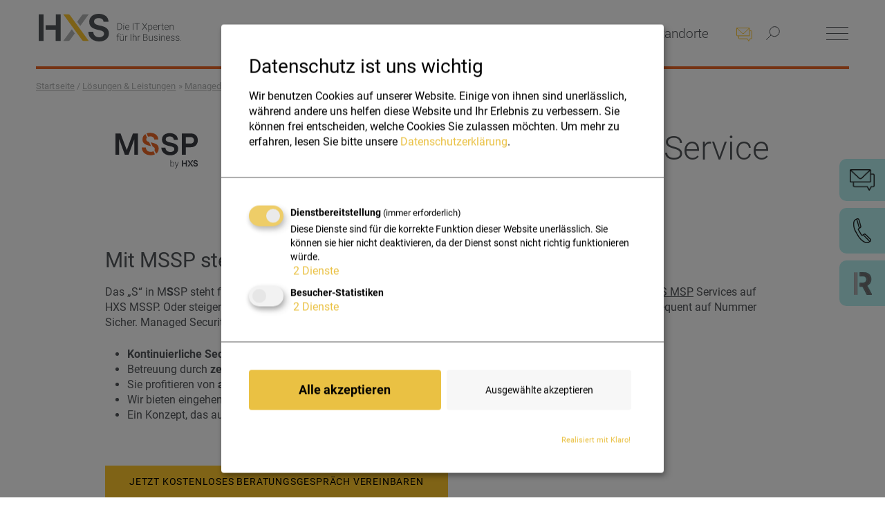

--- FILE ---
content_type: text/html; charset=utf-8
request_url: https://www.hxs.at/loesungen-und-leistungen/managed-solutions/mssp-by-hxs/
body_size: 17576
content:
<!DOCTYPE html>
<html lang="de-DE">
<head>

	<!-- Google Tag Manager -->
<script type="text/plain"
data-type="application/javascript"
data-name="googleanalytics">(function(w,d,s,l,i){w[l]=w[l]||[];w[l].push({'gtm.start':
new Date().getTime(),event:'gtm.js'});var f=d.getElementsByTagName(s)[0],
j=d.createElement(s),dl=l!='dataLayer'?'&l='+l:'';j.async=true;j.src=
'https://www.googletagmanager.com/gtm.js?id='+i+dl;f.parentNode.insertBefore(j,f);
})(window,document,'script','dataLayer','GTM-PXMJGTP');</script>
<!-- End Google Tag Manager -->

	<base href="https://www.hxs.at/"><!--[if lte IE 6]></base><![endif]-->

	<meta name="viewport" content="width=device-width, initial-scale=1.0, maximum-scale=1.0, user-scalable=0">
	<meta http-equiv="Content-Type" content="text/html; charset=utf-8">
    <meta name="format-detection" content="telephone=no">
    <meta name="theme-color" content="#fff" />
	<meta name="mobile-web-app-capable" content="yes">
	<meta name="apple-mobile-web-app-status-bar-style" content="#fff">



	
		    <title>MSSP - Managed Security Services | IT-Sicherheit mit HXS</title>
    <meta name="description" content="MSSP bietet Ihnen konstante IT Sicherheit in Ihrem Unternehmen ✔ Firewall ✔ Antivirus ✔ Monitoring ✔ uvm. ➤ Schützen Sie Ihr Unternehmen mit HXS! ">
    
        <link rel="canonical" href="https://www.hxs.at/loesungen-und-leistungen/managed-solutions/mssp-by-hxs/">
    
    <meta name="robots" content="index,follow">
    
        <meta property="og:title" content="MSSP - Managed Security Services | IT-Sicherheit mit HXS">
        <meta property="og:description" content="MSSP bietet Ihnen konstante IT Sicherheit in Ihrem Unternehmen ✔ Firewall ✔ Antivirus ✔ Monitoring ✔ uvm. ➤ Schützen Sie Ihr Unternehmen mit HXS! ">
        <meta property="og:type" content="website">
        <meta property="og:url" content="https://www.hxs.at/loesungen-und-leistungen/managed-solutions/mssp-by-hxs/">
        <meta property="og:locale" content="de_DE">
        <meta name="twitter:title" content="MSSP - Managed Security Services | IT-Sicherheit mit HXS">
        <meta name="twitter:description" content="MSSP bietet Ihnen konstante IT Sicherheit in Ihrem Unternehmen ✔ Firewall ✔ Antivirus ✔ Monitoring ✔ uvm. ➤ Schützen Sie Ihr Unternehmen mit HXS! ">
        <meta name="twitter:card" content="summary">
        
        
        
            <meta property="og:site_name" content="HXS">
        
        
            <meta name="twitter:site" content="@">
        
        
            <meta name="twitter:creator" content="@">
        
    
    
    
    
    
    <meta http-equiv="Content-type" content="text/html; charset=">
    
    
    
	

	<link rel="preload" href="/fonts/Roboto-Regular.woff2" as="font" type="font/woff2" crossOrigin="anonymous" />

	
	
	
	
	
	
	<link rel="shortcut icon" href="favicon.ico" />	
<link rel="stylesheet" type="text/css" href="/_resources/themes/hxs/css/bootstrap-reboot.min.css?m=1732993155">
<link rel="stylesheet" type="text/css" href="/_resources/themes/hxs/css/bootstrap.css?m=1738254627">
<link rel="stylesheet" type="text/css" href="/_resources/themes/hxs/css/klaro.css?m=1732993157">
<link rel="stylesheet" type="text/css" href="/_resources/themes/hxs/css/aos.css?m=1732993155">
<link rel="stylesheet" type="text/css" href="/_resources/themes/hxs/css/roboto.css?m=1732993157">
<link rel="stylesheet" type="text/css" href="/_resources/themes/hxs/css/all.css?m=1732993155">
<link rel="stylesheet" type="text/css" href="/_resources/themes/hxs/css/layout.css?m=1751015753">
</head>
<body class="ProductPage hxsred page-74">

	<!-- Google Tag Manager (noscript) -->
<noscript><iframe src="https://www.googletagmanager.com/ns.html?id=GTM-PXMJGTP"
height="0" width="0" style="display:none;visibility:hidden"></iframe></noscript>
<!-- End Google Tag Manager (noscript) -->

<header class="header container-fluid pt-3 pb-2" id="header">
	<div class="container">
		<div class="row pb-2">
			<div class="col-lg-3 col-md-3 px-lg-3 px-sm-0 pl-iq-0 col-8">
				<a href="/" class="homelink" title="HXS home"><img src="/_resources/themes/hxs/img/Logo_HXS.svg?m=1732993161" title="HXS" alt="HXS" /></a>
			</div>
			<div class="col-lg-8 d-lg-block d-sm-none nomobile text-right">
				<ul class="topnavi">
				
					<li class="section" id="topnavli1">
						<a href="/loesungen-und-leistungen/">Lösungen &amp; Leistungen</a>
						
							
								<ul class="topnavisub categoryholder">
									
										<li class="section">
											<div class="topborder hxsred mx-4">
												<a href="/loesungen-und-leistungen/managed-solutions/" class="catinsidelink" title="Managed Solutions">
													Managed Solutions	
													<p>Der wirt­schaftliche Managed-IT-Service für Ihr Unternehmen.</p>											
												</a>
												
											</div>
										</li>
									
										<li class="link">
											<div class="topborder hxslightred mx-4">
												<a href="/loesungen-und-leistungen/cloud-solutions/" class="catinsidelink" title="Cloud Solutions">
													Cloud Solutions	
													<p>Cloud-Lösungen und Produkte für mehr IT-Power ohne unnötigen Ballast.</p>											
												</a>
												
											</div>
										</li>
									
										<li class="link">
											<div class="topborder hxsorange mx-4">
												<a href="/loesungen-und-leistungen/infrastructure-solutions/" class="catinsidelink" title="Infrastructure Solutions">
													Infrastructure Solutions	
													<p>Integrierte Lösungen aus einer Hand, kosteneffizient und stets up to date.</p>											
												</a>
												
											</div>
										</li>
									
										<li class="link">
											<div class="topborder hxsyellow mx-4">
												<a href="/loesungen-und-leistungen/professional-services/" class="catinsidelink" title="Professional Services">
													Professional Services	
													<p class="p1">Rundum-IT-Betreuung für Unternehmen auf höchstem Expertenniveau.</p>											
												</a>
												
											</div>
										</li>
									
								</ul>
							
						
					</li>
				
					<li class="link" id="topnavli2">
						<a href="/referenzen/">Referenzen</a>
						
							
								
								<ul class="topnavisub referenceholder">
									
										<li class="link">
											<div class="mx-4">
												<a href="/referenzen/equans-austria/" class="catinsidelink" title="EQUANS Austria">
													<img src="/assets/Uploads/reference/hxs-referenzen-preview_equans_1170x657__FocusFillMaxWyIwLjAwIiwiMC4wMCIsMTkyLDExNV0.jpg" alt="EQUANS Austria" title="EQUANS Austria" />
													<span class="prevtitle">EQUANS Austria</span>
													<p>
														Energietechnik und Anlagenbau, Wien
													</p>										
												</a>
												
											</div>
										</li>
									
										<li class="link">
											<div class="mx-4">
												<a href="/referenzen/jpimmobilien/" class="catinsidelink" title="JP Immobilien">
													<img src="/assets/Uploads/reference/JP_Buero_Neu_Gerhard_Schmolke__FocusFillMaxWyIwLjAwIiwiMC4wMCIsMTkyLDExNV0.jpg" alt="JP Immobilien" title="JP Immobilien" />
													<span class="prevtitle">JP Immobilien</span>
													<p>
														Bauträger &amp; Immobilienentwickler
													</p>										
												</a>
												
											</div>
										</li>
									
										<li class="link">
											<div class="mx-4">
												<a href="/referenzen/flachau1-com-gastronomiebetriebe/" class="catinsidelink" title="Flachau1.com ">
													<img src="/assets/Uploads/reference/hxs-referenzen-flachau1-preview__FocusFillMaxWyIwLjI2IiwiLTAuNTkiLDE5MiwxMTVd.jpg" alt="Flachau1.com " title="Flachau1.com " />
													<span class="prevtitle">Flachau1.com </span>
													<p>
														Gastronomie- und Hotelleriebetriebe, Salzburg
													</p>										
												</a>
												
											</div>
										</li>
									
										<li class="link">
											<div class="mx-4">
												<a href="/referenzen/oekostrom-ag/" class="catinsidelink" title="oekostrom AG">
													<img src="/assets/Uploads/reference/oekostrom_header__FocusFillMaxWyIwLjAwIiwiMC4wMCIsMTkyLDExNV0.jpg" alt="oekostrom AG" title="oekostrom AG" />
													<span class="prevtitle">oekostrom AG</span>
													<p>
														Energieanbieter, Wien
													</p>										
												</a>
												
											</div>
										</li>
									
										<li class="link">
											<div class="mx-4">
												<a href="/referenzen/tuerk-telekom/" class="catinsidelink" title="Türk Telekom International">
													<img src="/assets/Uploads/reference/hxs-referenzen-preview_glasfaserkabel_1170x657-v2__FocusFillMaxWyIwLjAwIiwiMC4wMCIsMTkyLDExNV0.png" alt="Türk Telekom International" title="Türk Telekom International" />
													<span class="prevtitle">Türk Telekom International</span>
													<p>
														Telekommunikation
													</p>										
												</a>
												
											</div>
										</li>
									
										<li class="link">
											<div class="mx-4">
												<a href="/referenzen/klenk-und-meder/" class="catinsidelink" title="Klenk &amp; Meder">
													<img src="/assets/Uploads/reference/hxs-referenzen-klenk-meder-header-v01__FocusFillMaxWyIwLjAwIiwiMC4wMCIsMTkyLDExNV0.jpg" alt="Klenk &amp; Meder" title="Klenk &amp; Meder" />
													<span class="prevtitle">Klenk &amp; Meder</span>
													<p>
														Elektrotechnikunternehmen, St. Pölten
													</p>										
												</a>
												
											</div>
										</li>
									
										<li class="link">
											<div class="mx-4">
												<a href="/referenzen/mostly-ai/" class="catinsidelink" title="MOSTLY AI">
													<img src="/assets/Uploads/reference/hxs-referenzen-preview_mostly-ai_1170x657__FocusFillMaxWyIwLjQ3IiwiLTAuMTEiLDE5MiwxMTVd.jpg" alt="MOSTLY AI" title="MOSTLY AI" />
													<span class="prevtitle">MOSTLY AI</span>
													<p>
														AI-generierte synthetische Daten, Wien/International
													</p>										
												</a>
												
											</div>
										</li>
									
										<li class="link">
											<div class="mx-4">
												<a href="/referenzen/hotel-der-baer/" class="catinsidelink" title="Hotel Der Bär">
													<img src="/assets/Uploads/reference/hxs-referenzen-preview_der_baer_Produktreferenz_1170x657-v2__FocusFillMaxWyItMC4wMiIsIi0wLjA0IiwxOTIsMTE1XQ.jpg" alt="Hotel Der Bär" title="Hotel Der Bär" />
													<span class="prevtitle">Hotel Der Bär</span>
													<p>
														Gastronomie- und Hotelleriebetrieb, Tirol
													</p>										
												</a>
												
											</div>
										</li>
									
										<li class="link">
											<div class="mx-4">
												<a href="/referenzen/otago/" class="catinsidelink" title="otago">
													<img src="/assets/Uploads/reference/hxs-referenzen-preview_otago_1170x657__FocusFillMaxWyIwLjU0IiwiLTAuMDkiLDE5MiwxMTVd.jpg" alt="otago" title="otago" />
													<span class="prevtitle">otago</span>
													<p>
														Onlinemarketing-Agentur, Wien
													</p>										
												</a>
												
											</div>
										</li>
									
										<li class="link">
											<div class="mx-4">
												<a href="/referenzen/rp-global/" class="catinsidelink" title="RP Global">
													<img src="/assets/Uploads/reference/hxs-referenzen-preview_RP_Global_Produktreferenz_1170x657-v2__FocusFillMaxWyIwLjAwIiwiMC4wMCIsMTkyLDExNV0.jpg" alt="RP Global" title="RP Global" />
													<span class="prevtitle">RP Global</span>
													<p>
														Internationaler Projektentwickler erneuerbarer Energien
													</p>										
												</a>
												
											</div>
										</li>
									
										<li class="link">
											<div class="mx-4">
												<a href="/referenzen/vaikoon/" class="catinsidelink" title="Vaikoon/DeltaconX">
													<img src="/assets/Uploads/reference/kundenreferenz-vaikoon-Teaser__FocusFillMaxWyIwLjQ3IiwiLTAuMDUiLDE5MiwxMTVd.jpg" alt="Vaikoon/DeltaconX" title="Vaikoon/DeltaconX" />
													<span class="prevtitle">Vaikoon/DeltaconX</span>
													<p>
														Regulatorische Technologie von Vaikoon/DeltaconX
													</p>										
												</a>
												
											</div>
										</li>
									
										<li class="link">
											<div class="mx-4">
												<a href="/referenzen/iunworld/" class="catinsidelink" title="IUNworld">
													<img src="/assets/Uploads/reference/hxs-referenzen-preview_iunworld_neu_1170x657-v2__FocusFillMaxWyIwLjAwIiwiMC4wMCIsMTkyLDExNV0.jpg" alt="IUNworld" title="IUNworld" />
													<span class="prevtitle">IUNworld</span>
													<p>
														Services und Dienstleistungen für Bildungsinstitutionen
													</p>										
												</a>
												
											</div>
										</li>
									
								</ul>
								
							
						
					</li>
				
					<li class="link" id="topnavli3">
						<a href="/ueber-hxs/">Über HXS</a>
						
							
								

								<ul class="topnavisub subnorm">
									
										<li class="link">
											<a href="/ueber-hxs/unser-team/" class="catinsidelink" title="Unser Team">
												Unser Team								
											</a>												
										</li>
									
										<li class="link">
											<a href="/ueber-hxs/zertifizierungen/" class="catinsidelink" title="Zertifizierungen">
												Zertifizierungen								
											</a>												
										</li>
									
										<li class="link">
											<a href="/ueber-hxs/news/" class="catinsidelink" title="News">
												News								
											</a>												
										</li>
									
										<li class="link">
											<a href="/ueber-hxs/partner/" class="catinsidelink" title="Partner">
												Partner								
											</a>												
										</li>
									
										<li class="link">
											<a href="/ueber-hxs/standorte/wien/" class="catinsidelink" title="Standorte">
												Standorte								
											</a>												
										</li>
									
										<li class="link">
											<a href="/ueber-hxs/karriere/" class="catinsidelink" title="Karriere">
												Karriere								
											</a>												
										</li>
									
								</ul>
								
							
						
					</li>
				
					<li class="link" id="topnavli4">
						<a href="/ueber-hxs/standorte/wien/">Standorte</a>
						
							
								

								<ul class="topnavisub subnorm">
									
										<li class="link">
											<a href="/ueber-hxs/standorte/wien/" class="catinsidelink" title="Wien">
												Wien								
											</a>												
										</li>
									
										<li class="link">
											<a href="/ueber-hxs/standorte/tirol/" class="catinsidelink" title="Tirol">
												Tirol								
											</a>												
										</li>
									
										<li class="link">
											<a href="/ueber-hxs/standorte/salzburg/" class="catinsidelink" title="Salzburg">
												Salzburg								
											</a>												
										</li>
									
								</ul>
								
							
						
					</li>
				
				<li class="kontaktlink"><a href="kontakt/"><img src="/_resources/themes/hxs/img/Kontakt-gelb.svg?m=1732993161" width="23" alt="Kontaktieren Sie uns" title="Kontaktieren Sie uns" /></a></li>
				<li class="searchfeld">
					<img src="/_resources/themes/hxs/img/suche.svg?m=1732993162" alt="Suche" title="Suche" id="srchimg" />
					<form id="SearchForm_SearchForm" action="/loesungen-und-leistungen/managed-solutions/mssp-by-hxs//SearchForm/" method="get" enctype="application/x-www-form-urlencoded">
						<fieldset>
							<div id="SearchForm_SearchForm_Search_Holder" class="field text form-group--no-label">
								<div class="middleColumn">
									<input type="text" name="Search" class="text form-group--no-label" id="SearchForm_SearchForm_Search" placeholder="Suche">
									<input type="submit" name="action_results" value="Go" class="action" id="SearchForm_SearchForm_action_results">
								</div>
							</div>
						</fieldset>
						<img src="/_resources/themes/hxs/img/close.jpg?m=1732993160" alt="Schliessen" title="Schliessen" id="closesrc" />
					</form>
				</li>
				</ul>
			</div>
			<div class="col-lg-1 col-md-9 col-4 relativer">
				<div class="kontaktlink mobile"><a href="kontakt/" title="Kontakt"><img src="/_resources/themes/hxs/img/Kontakt-gelb.svg?m=1732993161" width="23" alt="Kontaktieren Sie uns" title="Kontaktieren Sie uns" /></a></div>
				<div class="menu">
					<span class="menu-global menu-top"></span>
					<span class="menu-global menu-middle"></span>
					<span class="menu-global menu-bottom"></span>
				</div>
			</div>
		</div>
	</div>
</header>

<div id="SideIcons" class="text-right floating-fixed ProductPage">
	<a href="mailto:support@hxs.at" title="Schreiben Sie uns" target="_blank"><img src="/_resources/themes/hxs/img/envelope.png?m=1732993160" width="36" alt="Schreiben Sie uns" title="Schreiben Sie uns"></a><br>
	<a href="tel://+4313441344" title="Rufen Sie uns an"  target="_blank"><img src="/_resources/themes/hxs/img/telephone.png?m=1732993162" alt="Rufen Sie uns an" title="Rufen Sie uns an"></a><br>
	<a href="https://hxs.screenconnect.com" title="HXS Remote Support" target="_blank"><img src="/_resources/themes/hxs/img/slide_arrows.png?m=1732993162" alt="HXS Remote Support" title="HXS Remote Support" ></a><br>
</div>


<div class="container py-1">
	<div class="row">
		<div class="col-lg-12">
			<div id="Breadcrumbs">
   	<a href="home/" title="HXS Home">Startseite</a> / 

	<a href="/loesungen-und-leistungen/" class="breadcrumb-1">Lösungen &amp; Leistungen</a> &raquo; <a href="/loesungen-und-leistungen/managed-solutions/" class="breadcrumb-2">Managed Solutions</a> &raquo; MSSP


</div>

		</div>
	</div>
</div>

<nav>
	<div class="container">
		<div class="row">
			<div class="col-lg-12 relativer">
				<ul class="mainmenu">
					
						<li class="section CategoryHolder">
							<a href="/loesungen-und-leistungen/" title="IT-Lösungen &amp; Leistungen">Lösungen &amp; Leistungen</a>
							
							<button class="collapsebutton mobile opened" type="button" data-bs-toggle="collapse" data-bs-target="#submenu2" aria-expanded="false" aria-controls="submenu2"><i class="fal fa-chevron-down"></i>
			  					</button>
			  				
			  				
							
								<ul class="submenu " id="submenu2" >
									
										<li class="section hxsred">
											<a href="/loesungen-und-leistungen/managed-solutions/">Managed Solutions</a>
											<button class="collapsebutton mobile " type="button" data-bs-toggle="collapse" data-bs-target="#subsubmenu69" aria-expanded="false" aria-controls="subsubmenu69"><i class="fal fa-chevron-down"></i>
						  					</button>
											
												<ul class="subsubmenu section" id="subsubmenu69">
													
														<li class="link">
															<a href="/loesungen-und-leistungen/managed-solutions/msp-by-hxs/">MSP</a>
														</li>
													
														<li class="current">
															<a href="/loesungen-und-leistungen/managed-solutions/mssp-by-hxs/">MSSP</a>
														</li>
													
												</ul>
											
										</li>
									
										<li class="link hxslightred">
											<a href="/loesungen-und-leistungen/cloud-solutions/">Cloud Solutions</a>
											<button class="collapsebutton mobile " type="button" data-bs-toggle="collapse" data-bs-target="#subsubmenu70" aria-expanded="false" aria-controls="subsubmenu70"><i class="fal fa-chevron-down"></i>
						  					</button>
											
												<ul class="subsubmenu link" id="subsubmenu70">
													
														<li class="link">
															<a href="/loesungen-und-leistungen/cloud-solutions/e-mail/">E-Mail</a>
														</li>
													
														<li class="link">
															<a href="/loesungen-und-leistungen/cloud-solutions/voip-telefonie/">VOIP-Telefonie</a>
														</li>
													
														<li class="link">
															<a href="/loesungen-und-leistungen/cloud-solutions/hosting/">Hosting &amp; Housing</a>
														</li>
													
														<li class="link">
															<a href="/loesungen-und-leistungen/cloud-solutions/cloud/">Cloud</a>
														</li>
													
												</ul>
											
										</li>
									
										<li class="link hxsorange">
											<a href="/loesungen-und-leistungen/infrastructure-solutions/">Infrastructure Solutions</a>
											<button class="collapsebutton mobile " type="button" data-bs-toggle="collapse" data-bs-target="#subsubmenu71" aria-expanded="false" aria-controls="subsubmenu71"><i class="fal fa-chevron-down"></i>
						  					</button>
											
												<ul class="subsubmenu link" id="subsubmenu71">
													
														<li class="link">
															<a href="/loesungen-und-leistungen/infrastructure-solutions/hardware-and-software/">Hardware &amp; Software</a>
														</li>
													
														<li class="link">
															<a href="/loesungen-und-leistungen/infrastructure-solutions/wlan/">WLAN</a>
														</li>
													
														<li class="link">
															<a href="/loesungen-und-leistungen/infrastructure-solutions/server-und-virtualisierung/">Server &amp; Virtualisierung</a>
														</li>
													
												</ul>
											
										</li>
									
										<li class="link hxsyellow">
											<a href="/loesungen-und-leistungen/professional-services/">Professional Services</a>
											<button class="collapsebutton mobile " type="button" data-bs-toggle="collapse" data-bs-target="#subsubmenu72" aria-expanded="false" aria-controls="subsubmenu72"><i class="fal fa-chevron-down"></i>
						  					</button>
											
												<ul class="subsubmenu link" id="subsubmenu72">
													
														<li class="link">
															<a href="/loesungen-und-leistungen/professional-services/service-und-support/">Service &amp; Support</a>
														</li>
													
														<li class="link">
															<a href="/loesungen-und-leistungen/professional-services/consulting/">HXS Consulting</a>
														</li>
													
														<li class="link">
															<a href="/loesungen-und-leistungen/professional-services/datenschutz-und-datenrecht/">Datenschutz &amp; Datenrecht</a>
														</li>
													
														<li class="link">
															<a href="/loesungen-und-leistungen/professional-services/hxs-academy/">HXS Academy</a>
														</li>
													
												</ul>
											
										</li>
									
								</ul>
							
						</li>
					
						<li class="link ReferenceHolder">
							<a href="/referenzen/" title="Referenzen">Referenzen</a>
							
							<button class="collapsebutton mobile " type="button" data-bs-toggle="collapse" data-bs-target="#submenu9" aria-expanded="false" aria-controls="submenu9"><i class="fal fa-chevron-down"></i>
			  					</button>
			  				
			  				
							
								
								<ul class="submenu referenceholder" id="submenu9">
									<li class="link">
										<div class="row">
										
											<div class="col-lg-12 col-md-12 col-6  link">
												<a href="/referenzen/equans-austria/" class="catinsidelink">
													<div class="mobile">
														<img src="/assets/Uploads/reference/hxs-referenzen-preview_equans_1170x657__FocusFillMaxWyIwLjAwIiwiMC4wMCIsMTkxLDEwMl0.jpg" alt="EQUANS Austria" title="EQUANS Austria" />
													</div>
													<span class="prevtitle">EQUANS Austria</span>
												</a>
											</div>
										
											<div class="col-lg-12 col-md-12 col-6  link">
												<a href="/referenzen/jpimmobilien/" class="catinsidelink">
													<div class="mobile">
														<img src="/assets/Uploads/reference/JP_Buero_Neu_Gerhard_Schmolke__FocusFillMaxWyIwLjAwIiwiMC4wMCIsMTkxLDEwMl0.jpg" alt="JP Immobilien" title="JP Immobilien" />
													</div>
													<span class="prevtitle">JP Immobilien</span>
												</a>
											</div>
										
											<div class="col-lg-12 col-md-12 col-6  link">
												<a href="/referenzen/flachau1-com-gastronomiebetriebe/" class="catinsidelink">
													<div class="mobile">
														<img src="/assets/Uploads/reference/hxs-referenzen-flachau1-preview__FocusFillMaxWyIwLjI2IiwiLTAuNTkiLDE5MSwxMDJd.jpg" alt="Flachau1.com " title="Flachau1.com " />
													</div>
													<span class="prevtitle">Flachau1.com </span>
												</a>
											</div>
										
											<div class="col-lg-12 col-md-12 col-6  link">
												<a href="/referenzen/oekostrom-ag/" class="catinsidelink">
													<div class="mobile">
														<img src="/assets/Uploads/reference/oekostrom_header__FocusFillMaxWyIwLjAwIiwiMC4wMCIsMTkxLDEwMl0.jpg" alt="oekostrom AG" title="oekostrom AG" />
													</div>
													<span class="prevtitle">oekostrom AG</span>
												</a>
											</div>
										
											<div class="col-lg-12 col-md-12 col-6  link">
												<a href="/referenzen/tuerk-telekom/" class="catinsidelink">
													<div class="mobile">
														<img src="/assets/Uploads/reference/hxs-referenzen-preview_glasfaserkabel_1170x657-v2__FocusFillMaxWyIwLjAwIiwiMC4wMCIsMTkxLDEwMl0.png" alt="Türk Telekom International" title="Türk Telekom International" />
													</div>
													<span class="prevtitle">Türk Telekom International</span>
												</a>
											</div>
										
											<div class="col-lg-12 col-md-12 col-6  link">
												<a href="/referenzen/klenk-und-meder/" class="catinsidelink">
													<div class="mobile">
														<img src="/assets/Uploads/reference/hxs-referenzen-klenk-meder-header-v01__FocusFillMaxWyIwLjAwIiwiMC4wMCIsMTkxLDEwMl0.jpg" alt="Klenk &amp; Meder" title="Klenk &amp; Meder" />
													</div>
													<span class="prevtitle">Klenk &amp; Meder</span>
												</a>
											</div>
										
											<div class="col-lg-12 col-md-12 col-6  link">
												<a href="/referenzen/mostly-ai/" class="catinsidelink">
													<div class="mobile">
														<img src="/assets/Uploads/reference/hxs-referenzen-preview_mostly-ai_1170x657__FocusFillMaxWyIwLjQ3IiwiLTAuMTEiLDE5MSwxMDJd.jpg" alt="MOSTLY AI" title="MOSTLY AI" />
													</div>
													<span class="prevtitle">MOSTLY AI</span>
												</a>
											</div>
										
											<div class="col-lg-12 col-md-12 col-6  link">
												<a href="/referenzen/hotel-der-baer/" class="catinsidelink">
													<div class="mobile">
														<img src="/assets/Uploads/reference/hxs-referenzen-preview_der_baer_Produktreferenz_1170x657-v2__FocusFillMaxWyItMC4wMiIsIi0wLjA0IiwxOTEsMTAyXQ.jpg" alt="Hotel Der Bär" title="Hotel Der Bär" />
													</div>
													<span class="prevtitle">Hotel Der Bär</span>
												</a>
											</div>
										
											<div class="col-lg-12 col-md-12 col-6  link">
												<a href="/referenzen/otago/" class="catinsidelink">
													<div class="mobile">
														<img src="/assets/Uploads/reference/hxs-referenzen-preview_otago_1170x657__FocusFillMaxWyIwLjU0IiwiLTAuMDkiLDE5MSwxMDJd.jpg" alt="otago" title="otago" />
													</div>
													<span class="prevtitle">otago</span>
												</a>
											</div>
										
											<div class="col-lg-12 col-md-12 col-6  link">
												<a href="/referenzen/rp-global/" class="catinsidelink">
													<div class="mobile">
														<img src="/assets/Uploads/reference/hxs-referenzen-preview_RP_Global_Produktreferenz_1170x657-v2__FocusFillMaxWyIwLjAwIiwiMC4wMCIsMTkxLDEwMl0.jpg" alt="RP Global" title="RP Global" />
													</div>
													<span class="prevtitle">RP Global</span>
												</a>
											</div>
										
											<div class="col-lg-12 col-md-12 col-6  link">
												<a href="/referenzen/vaikoon/" class="catinsidelink">
													<div class="mobile">
														<img src="/assets/Uploads/reference/kundenreferenz-vaikoon-Teaser__FocusFillMaxWyIwLjQ3IiwiLTAuMDUiLDE5MSwxMDJd.jpg" alt="Vaikoon/DeltaconX" title="Vaikoon/DeltaconX" />
													</div>
													<span class="prevtitle">Vaikoon/DeltaconX</span>
												</a>
											</div>
										
											<div class="col-lg-12 col-md-12 col-6  link">
												<a href="/referenzen/iunworld/" class="catinsidelink">
													<div class="mobile">
														<img src="/assets/Uploads/reference/hxs-referenzen-preview_iunworld_neu_1170x657-v2__FocusFillMaxWyIwLjAwIiwiMC4wMCIsMTkxLDEwMl0.jpg" alt="IUNworld" title="IUNworld" />
													</div>
													<span class="prevtitle">IUNworld</span>
												</a>
											</div>
										
										</div>
									</li>
								</ul>
								
							
						</li>
					
						<li class="link AboutusPage">
							<a href="/ueber-hxs/" title="Über HXS">Über HXS</a>
							
							<button class="collapsebutton mobile " type="button" data-bs-toggle="collapse" data-bs-target="#submenu3" aria-expanded="false" aria-controls="submenu3"><i class="fal fa-chevron-down"></i>
			  					</button>
			  				
			  				
							
								
								<ul class="submenu" id="submenu3">
									
										<li class="link ">
											<a href="/ueber-hxs/unser-team/">Unser Team</a>
											
										</li>
									
										<li class="link ">
											<a href="/ueber-hxs/zertifizierungen/">Zertifizierungen</a>
											
										</li>
									
										<li class="link ">
											<a href="/ueber-hxs/news/">News</a>
											
										</li>
									
										<li class="link ">
											<a href="/ueber-hxs/partner/">Partner</a>
											
										</li>
									
										<li class="link ">
											<a href="/ueber-hxs/standorte/wien/">Standorte</a>
											
												<button class="collapsebutton mobile " type="button" data-bs-toggle="collapse" data-bs-target="#subsubmenu138" aria-expanded="false" aria-controls="subsubmenu138"><i class="fal fa-chevron-down"></i>
												</button>
												<ul class="subsubmenu link" id="subsubmenu138">
													
														<li class="link">
															<a href="/ueber-hxs/standorte/wien/">Wien</a>
														</li>
													
														<li class="link">
															<a href="/ueber-hxs/standorte/tirol/">Tirol</a>
														</li>
													
														<li class="link">
															<a href="/ueber-hxs/standorte/salzburg/">Salzburg</a>
														</li>
													
												</ul>
											
										</li>
									
										<li class="link ">
											<a href="/ueber-hxs/karriere/">Karriere</a>
											
										</li>
									
								</ul>
								
							
						</li>
					
						<li class="link ContactPage">
							<a href="/kontakt/" title="Kontakt">Kontakt</a>
							
			  				
							
								
								<ul class="submenu" id="submenu8">
									
								</ul>
								
							
						</li>
					
					<li class="lowermenupart">
						<form id="SearchForm_SearchForm" class="pt-5" action="/loesungen-und-leistungen/managed-solutions/mssp-by-hxs//SearchForm/" method="get" enctype="application/x-www-form-urlencoded">
							<fieldset>
								<div id="SearchForm_SearchForm_Search_Holder" class="field text form-group--no-label">
									<div class="middleColumn relativer">
										<span>Suche</span><br>
										<input type="text" name="Search" class="text form-group--no-label" id="SearchForm_SearchForm_Search" placeholder="">
										<input type="submit" name="action_results" value="Go" class="action" id="SearchForm_SearchForm_action_results">
									</div>
								</div>
							</fieldset>
						</form>
						<ul class="bottompages">
							
								<li class="Page"><a href="/impressum/" >Impressum</a></li>
							
								<li class="AccordeonPage"><a href="/datenschutzerklaerung/" >Datenschutz</a></li>
							
								<li class="Page"><a href="/disclaimer/" >Disclaimer</a></li>
							
								<li class="AccordeonPage"><a href="/agb/" >AGB </a></li>
							
								<li class="ProductCategory"><a href="/loesungen-und-leistungen/managed-solutions/" >Managed Solutions</a></li>
							
								<li class="ProductCategory"><a href="/loesungen-und-leistungen/cloud-solutions/" >Cloud Solutions</a></li>
							
								<li class="ProductCategory"><a href="/loesungen-und-leistungen/infrastructure-solutions/" >Infrastructure Solutions</a></li>
							
								<li class="SilverStripe\CMS\Model\RedirectorPage"><a href="https://www.ispa.at/coc" target="_blank">ISPA CoC</a></li>
							
								<li class="ProductCategory"><a href="/loesungen-und-leistungen/professional-services/" >Professional Services</a></li>
							
						</ul>
					</li>
				</ul>
				<div class="menu nomobile">
					<span class="menu-global menu-top"></span>
					<span class="menu-global menu-middle"></span>
					<span class="menu-global menu-bottom"></span>
				</div>
			</div>
		</div>
	</div>
</nav>






<div class="container-fluid">
	<div class="container pt-lg-5 pt-sm-3 pb-4">
		<div class="row relativer">
			<div class="col-lg-10 offset-lg-1">
				<div class="row">
					<div class="col-lg-3">
						<img src="/assets/Uploads/icons/HXS_Restrukturierung_Logo_MSSP.svg" alt="MSSP" title="MSSP" class="prodicon" />
					</div>
					<div class="col-lg-9">
						<h1 >MSSP - Managed Security Service Provider</h1>
					</div>
				</div>
			</div>
			
		</div>
		<div class="row pt-4 pt-iq-20">
			<div class="col-lg-10 offset-lg-1">
				<div class="lead-in">
					<h2>Mit MSSP steht Ihre optimale IT-Sicherheit im Mittelpunkt</h2>
<p>Das „S“ in M<strong>S</strong>SP steht für „Security“ und macht den entscheidenden Unterschied: Erweitern Sie noch heute Ihre <span style="text-decoration: underline;"><a href="/loesungen-und-leistungen/managed-solutions/msp-by-hxs/">HXS MSP</a></span> Services auf HXS MSSP. Oder steigen Sie direkt mit unseren Managed Security Services ein und gehen bei Ihrer IT-Security konsequent auf Nummer Sicher.&nbsp;<span>Managed Security Services von HXS bedeuten für Sie:</span></p>
<ul>
<li><strong>Kontinuierliche Security</strong> - stehts auf dem aktuellsten Stand</li>
<li>Betreuung durch <strong>zertifizierte Security-Experten</strong></li>
<li>Sie profitieren von <strong>ausgereiften und gehärteten IT-Security Lösungen</strong></li>
<li>Wir bieten eingehende Kenntnis der gesetzlichen Anforderungen (<strong>Compliance, Datenschutz</strong> &amp; mehr)&nbsp;</li>
<li>Ein Konzept, das auch <a rel="noopener noreferrer" href="/ueber-hxs/news/was-ist-eine-iso-27001-zertifizierung/" target="_blank"><span style="text-decoration: underline;">ISO 27001 Zertifizierungen</span></a> unterstützt</li>
</ul>
<p>&nbsp;</p>
				</div>
				<div class="simpleyellow">
					<a href="/loesungen-und-leistungen/managed-solutions/mssp-by-hxs/#ihrexperte" class="text-center morebutton smoothlink" title="Jetzt kostenloses Beratungsgespräch vereinbaren">Jetzt kostenloses Beratungsgespräch vereinbaren</a>
				</div>
				
			</div>
		</div>
	</div>


	<div class="container my-lg-5 my-sm-3 hxsred" id="factboxblock">
		<div class="row">
			
			
				
					
						<div class="col col-full-sm text-center pb-4">
							<div class="factinside">
								<span class="factorange">Managed Security Service Vorteile</span>
								<p>Welche Vorteile bieten Ihnen die Managed Security Services von HXS?</p>
								<a hreF="/loesungen-und-leistungen/managed-solutions/mssp-by-hxs/#fact4" class="factlink" title="Im Detail"><i class="fa fa-arrow-down pr-1"></i><span>IM DETAIL</span></a>
							</div>
						</div>
					
				
					
						<div class="col col-full-sm text-center pb-4">
							<div class="factinside">
								<span class="factorange">Mit MSSP umfassende Security im Komplettpaket</span>
								<p>Profitieren Sie bei Managed Security Solutions von umfassenden Sicherheitslösungen aus einer Hand</p>
								<a hreF="/loesungen-und-leistungen/managed-solutions/mssp-by-hxs/#fact5" class="factlink" title="Im Detail"><i class="fa fa-arrow-down pr-1"></i><span>IM DETAIL</span></a>
							</div>
						</div>
					
				
					
						<div class="col col-full-sm text-center pb-4">
							<div class="factinside">
								<span class="factorange">Wirtschaftliche Fixkosten zum Monatstarif</span>
								<p>Sicherheit auf höchstem Niveau – und das zum fairen Preis</p>
								<a hreF="/loesungen-und-leistungen/managed-solutions/mssp-by-hxs/#fact6" class="factlink" title="Im Detail"><i class="fa fa-arrow-down pr-1"></i><span>IM DETAIL</span></a>
							</div>
						</div>
					
				
			
			
			
			<div class="col col-full-sm text-center pb-4">
				<div class="factinside">
					<span class="factorange">Häufige Fragen zu MSSP</span>
					<p>Erfahren Sie das Wichtigste zum Thema in unseren Fragen & Antworten.</p>
					<a hreF="/loesungen-und-leistungen/managed-solutions/mssp-by-hxs/#faqs" class="factlink" title="Im Detail"><i class="fa fa-arrow-down pr-1"></i><span>IM DETAIL</span></a>
				</div>
			</div>
			

			
		</div>
	</div>
</div>



<div class="container-fluid">
	<div class="container mb-4 hxsred">
		<div class="row">
			<div class="col-lg-12 pb-lg-0 pb-sm-3">
				<h2 class="homeref pb-lg-5 pb-sm-3">Unsere MSSP Solutions für Ihr Unternehmen</h2>
			</div>
		</div>
		<div class="row">
		
			
				<div class="col-lg-4 col-md-4 col-sm-12 text-center pb-lg-4 pb-sm-2">
					<div class="prodinside newprodinside">
						<div class="prodtitle"><img src="/assets/Uploads/icons/Firewall.svg" alt="Firewall" title="Firewall" width="80" /> <span class="titinside">Firewall</span></div>
						<div class="prodintro">
							<p><strong>Next Generation Firewall-Lösungen von HXS für maximale Sicherheit</strong></p>
						</div>
						
						<button class="collapsebutton mehr" type="button" data-bs-toggle="collapse" data-bs-target="#prodbox14" aria-expanded="false" aria-controls="#prodbox14">
					    	<br><i class="fa fa-chevron-down"></i>
					  	</button>
						
						<div class="collapse" id="prodbox14">
							<div class="card card-body">
								<p>&nbsp;</p><p>Firewalls gehören zur Grundausstattung einer sicheren IT-Landschaft und überprüfen welche IPs &amp; Ports zulässig sind und welche Datenpakete gesendet werden. NGFWs bieten darüber hinaus erweiterte Sicherheits-funktionen wie Deep Packet Inspection (DPI) oder Application-Awareness.</p>
								
								<button class="collapsebutton weniger" type="button" data-bs-toggle="collapse" data-bs-target="#prodbox14" aria-expanded="false" aria-controls="collapseproduct">
								<br><i class="fa fa-chevron-up"></i>
								</button>
							</div>
						</div>
						
					</div>
				</div>
			
		
			
				<div class="col-lg-4 col-md-4 col-sm-12 text-center pb-lg-4 pb-sm-2">
					<div class="prodinside newprodinside">
						<div class="prodtitle"><img src="/assets/Uploads/icons/EDR-Antivirus.svg" alt="EDR AntiVirus " title="EDR AntiVirus " width="80" /> <span class="titinside">EDR AntiVirus </span></div>
						<div class="prodintro">
							<p><strong>Schutz vor aktuellen Viren, Bots, ... mit einem hochmodernen&nbsp;<span style="text-decoration: underline;">E</span>ndpoint <span style="text-decoration: underline;">D</span>etection &amp; <span style="text-decoration: underline;">R</span>espone Antivirus </strong></p>
						</div>
						
						<button class="collapsebutton mehr" type="button" data-bs-toggle="collapse" data-bs-target="#prodbox18" aria-expanded="false" aria-controls="#prodbox18">
					    	<br><i class="fa fa-chevron-down"></i>
					  	</button>
						
						<div class="collapse" id="prodbox18">
							<div class="card card-body">
								<p>&nbsp;</p><p>Die Zukunft heißt EDR-AntiVirus. Dieser schützt Ihre IT-Infrastruktur vor Viren, Trojanern, Bots oder Malware und erkennt neuartige Schadsoftware oder Viren bereits an ihrem Verhalten und bereinigt diese bevor sie Schaden anrichten.&nbsp;Zusätzliche Funktionen wie Monitoring, Firewall- oder Device-Control unterstützen Sie je nach EDR-Version dabei, Ihre Security auf ein hochmodernes Level zu bringen.</p>
								
								<button class="collapsebutton weniger" type="button" data-bs-toggle="collapse" data-bs-target="#prodbox18" aria-expanded="false" aria-controls="collapseproduct">
								<br><i class="fa fa-chevron-up"></i>
								</button>
							</div>
						</div>
						
					</div>
				</div>
			
		
			
				<div class="col-lg-4 col-md-4 col-sm-12 text-center pb-lg-4 pb-sm-2">
					<div class="prodinside newprodinside">
						<div class="prodtitle"><img src="/assets/Uploads/icons/Central-VPN-Management.svg" alt="Central VPN Management" title="Central VPN Management" width="80" /> <span class="titinside">Central VPN Management</span></div>
						<div class="prodintro">
							<p><strong>Mittels zentralen VPN-Management behalten wir den Überblick für Sie</strong></p>
						</div>
						
						<button class="collapsebutton mehr" type="button" data-bs-toggle="collapse" data-bs-target="#prodbox15" aria-expanded="false" aria-controls="#prodbox15">
					    	<br><i class="fa fa-chevron-down"></i>
					  	</button>
						
						<div class="collapse" id="prodbox15">
							<div class="card card-body">
								<p>&nbsp;</p><p>VPNs (Virtuelle Private Networks) oder auch „Fernzugriffe“ sind aus der heutigen Unternehmenswelt nicht mehr wegzudenken. In Zeiten von Home-Office und „Bring your own Device“ kann das Management der VPNs aber schnell unübersichtlich und damit unsicher werden. Mit unserem Central VPN Management behalten wir für Sie den Überblick.</p>
								
								<button class="collapsebutton weniger" type="button" data-bs-toggle="collapse" data-bs-target="#prodbox15" aria-expanded="false" aria-controls="collapseproduct">
								<br><i class="fa fa-chevron-up"></i>
								</button>
							</div>
						</div>
						
					</div>
				</div>
			
		
			
				<div class="col-lg-4 col-md-4 col-sm-12 text-center pb-lg-4 pb-sm-2">
					<div class="prodinside newprodinside">
						<div class="prodtitle"><img src="/assets/Uploads/icons/Monitoring-mit-SIEM.svg" alt="Monitoring mit SIEM" title="Monitoring mit SIEM" width="80" /> <span class="titinside">Monitoring mit SIEM</span></div>
						<div class="prodintro">
							<p><strong>Am aktuellsten Stand dank unseres&nbsp;<span>S</span>ecurity <span>I</span>nformation and <span>E</span>vent <span>M</span>anagements</strong></p>
						</div>
						
						<button class="collapsebutton mehr" type="button" data-bs-toggle="collapse" data-bs-target="#prodbox19" aria-expanded="false" aria-controls="#prodbox19">
					    	<br><i class="fa fa-chevron-down"></i>
					  	</button>
						
						<div class="collapse" id="prodbox19">
							<div class="card card-body">
								<p>&nbsp;</p><p>Mithilfe unseres SIEMs&nbsp;haben wir einen ganzheitlichem Blick auf Ihre IT und&nbsp;erkennen auffällige Muster und Angriffsversuche in Echtzeit. So können wir bereits im Vorfeld entsprechend rasch reagieren. Mit dieser in Österreich entwickelten SIEM-Lösung garantieren wir auch absolute Datenschutzkonformität aller betrachteten Datenströme.</p>
								
								<button class="collapsebutton weniger" type="button" data-bs-toggle="collapse" data-bs-target="#prodbox19" aria-expanded="false" aria-controls="collapseproduct">
								<br><i class="fa fa-chevron-up"></i>
								</button>
							</div>
						</div>
						
					</div>
				</div>
			
		
			
				<div class="col-lg-4 col-md-4 col-sm-12 text-center pb-lg-4 pb-sm-2">
					<div class="prodinside newprodinside">
						<div class="prodtitle"><img src="/assets/Uploads/icons/Identity-Provider-SSO.svg" alt="Single Sign On" title="Single Sign On" width="80" /> <span class="titinside">Single Sign On</span></div>
						<div class="prodintro">
							<p><strong>Ein sicheres Passwort – alle Möglichkeiten. Mit Okta, M365 Azure oder AWS IAM.&nbsp;</strong></p>
						</div>
						
						<button class="collapsebutton mehr" type="button" data-bs-toggle="collapse" data-bs-target="#prodbox16" aria-expanded="false" aria-controls="#prodbox16">
					    	<br><i class="fa fa-chevron-down"></i>
					  	</button>
						
						<div class="collapse" id="prodbox16">
							<div class="card card-body">
								<p>&nbsp;</p><p>Keine unzähligen Passwörter mehr, dafür ein sicheres Passwort! Moderne Single Sign On-Lösungen benötigen nur mehr ein, den modernsten Sicherheitsansprüchen entsprechendes Passwort, um den Benutzer authentifizieren zu können. Sie erhalten danach automatisch Zugriff zu allen relevanten Applikationen.</p>
								
								<button class="collapsebutton weniger" type="button" data-bs-toggle="collapse" data-bs-target="#prodbox16" aria-expanded="false" aria-controls="collapseproduct">
								<br><i class="fa fa-chevron-up"></i>
								</button>
							</div>
						</div>
						
					</div>
				</div>
			
		
			
				<div class="col-lg-4 col-md-4 col-sm-12 text-center pb-lg-4 pb-sm-2">
					<div class="prodinside newprodinside">
						<div class="prodtitle"><img src="/assets/Uploads/icons/Identity-Provider-MFA.svg" alt="Multi-Faktor Authentifizierung" title="Multi-Faktor Authentifizierung" width="80" /> <span class="titinside">Multi-Faktor Authentifizierung</span></div>
						<div class="prodintro">
							<p><strong>Schützen Sie unternehmens­kritische Zugänge durch&nbsp;<span>M</span>ulti-<span>F</span>aktor <span>A</span>uthentifizierung</strong></p>
						</div>
						
						<button class="collapsebutton mehr" type="button" data-bs-toggle="collapse" data-bs-target="#prodbox17" aria-expanded="false" aria-controls="#prodbox17">
					    	<br><i class="fa fa-chevron-down"></i>
					  	</button>
						
						<div class="collapse" id="prodbox17">
							<div class="card card-body">
								<p>&nbsp;</p><p>Bei der <span>M</span>ulti-<span>F</span>aktor <span>A</span>uthentifizierung gilt der Grundsatz: Mehrfach hält besser! Durch die Nutzung der Kombination von mindestens zwei Berechtigungsverfahren lässt sich die Sicherheit Ihres Anmeldeverfahrens um ein Vielfaches erhöhen. Vor allem unternehmenskritische Zugänge sollten mit einer MFA versehen werden.</p>
								
								<button class="collapsebutton weniger" type="button" data-bs-toggle="collapse" data-bs-target="#prodbox17" aria-expanded="false" aria-controls="collapseproduct">
								<br><i class="fa fa-chevron-up"></i>
								</button>
							</div>
						</div>
						
					</div>
				</div>
			
		
			
				<div class="col-lg-4 col-md-4 col-sm-12 text-center pb-lg-4 pb-sm-2">
					<div class="prodinside newprodinside">
						<div class="prodtitle"><img src="/assets/Uploads/icons/NAC.svg" alt="HXS NAC" title="HXS NAC" width="80" /> <span class="titinside">HXS NAC</span></div>
						<div class="prodintro">
							<p><strong>Wirkungsvolle und hersteller­unabhängige Security für Ihren Netzwerkzugang</strong></p>
						</div>
						
						<button class="collapsebutton mehr" type="button" data-bs-toggle="collapse" data-bs-target="#prodbox9" aria-expanded="false" aria-controls="#prodbox9">
					    	<br><i class="fa fa-chevron-down"></i>
					  	</button>
						
						<div class="collapse" id="prodbox9">
							<div class="card card-body">
								<p>&nbsp;</p>
<p>Digitale Kommunikation wird immer mobiler und kann damit auch Ihr Unternehmensnetzwerk durch Zugriffe von unautorisierten oder fremden Endgeräten gefährden. HXS&nbsp;Network Access Control schützt Ihr Netz vor Fremdzugriffen &amp; eingeschleuster Schadsoftware.</p>
								<br><a href="/assets/Uploads/produktdatenblaetter/2025/HXS_Produktdatenblatt_NAC_MKT.pdf" title="Datenblatt" class="datenblatt" target="_blank"><i class="fa fa-download"></i><span>PRODUKTDATENBLATT</span></a>
								<button class="collapsebutton weniger" type="button" data-bs-toggle="collapse" data-bs-target="#prodbox9" aria-expanded="false" aria-controls="collapseproduct">
								<br><i class="fa fa-chevron-up"></i>
								</button>
							</div>
						</div>
						
					</div>
				</div>
			
		
			
				<div class="col-lg-4 col-md-4 col-sm-12 text-center pb-lg-4 pb-sm-2">
					<div class="prodinside newprodinside">
						<div class="prodtitle"><img src="/assets/Uploads/icons/MSSP-SASE.svg" alt="MSSP SASE" title="MSSP SASE" width="80" /> <span class="titinside">MSSP SASE</span></div>
						<div class="prodintro">
							<p><strong>Die cloudbasierte Security-Lösung für Remote-User: Wie ein VPN – nur effizienter &amp; komfortabler</strong></p>
						</div>
						
						<button class="collapsebutton mehr" type="button" data-bs-toggle="collapse" data-bs-target="#prodbox68" aria-expanded="false" aria-controls="#prodbox68">
					    	<br><i class="fa fa-chevron-down"></i>
					  	</button>
						
						<div class="collapse" id="prodbox68">
							<div class="card card-body">
								<p>&nbsp;</p><p><span>„Secure Access Service Edge“ oder SASE ist eine Architektur, die umfassende WAN-Funktionen mit in der Cloud bereitgestellten Sicherheitsdiensten kombiniert.&nbsp;</span><span>Sie ermöglicht einen Zugriff von überall, inklusive der Etablierung von modernen Zero Trust Konzepten, um die sichere Verarbeitung von Verbindungen zu Unternehmens­ressourcen (wie lokale Server, Hybrid-Umgebungen, Cloud Ressourcen (Sharepoint, …) sicherzustellen.&nbsp;&nbsp;</span></p>
								
								<button class="collapsebutton weniger" type="button" data-bs-toggle="collapse" data-bs-target="#prodbox68" aria-expanded="false" aria-controls="collapseproduct">
								<br><i class="fa fa-chevron-up"></i>
								</button>
							</div>
						</div>
						
					</div>
				</div>
			
		
		</div>
	</div>

	
	
	
	
	
	
	
	
	
	
	
	
	
	
	
	
	
	
	
	
	
	
	
	
	
</div>



<div class="container-fluid">
	<div class="container pt-lg-0 pb-lg-4 pb-sm-0 pt-sm-2">
		
		<div class="row">
			<div class="col-12">
				<h2 class="pb-lg-4 pb-sm-2">Downloads</h2>
			</div>
		</div>
		<div class="row pb-lg-4 pb-sm-0">
			<div class="col-lg-4 col-md-5 col-sm-12 pt-3">
				<a href="/assets/Uploads/produktdatenblaetter/2025/HXS_Produktdatenblatt_MSSP_MKT.pdf" class="downlink" title="Produktdatenblatt" target="_blank"><i class="fa fa-download"></i> &nbsp; PRODUKTDATENBLATT</a>
			</div>
		</div>
		
		<div class="row pb-lg-4 pb-sm-0">
			<div class="col-lg-8 col-md-5 col-sm-12 pt-3">
				<div class="simpleyellow">
					<a href="/loesungen-und-leistungen/managed-solutions/mssp-by-hxs/#ihrexperte" class="text-center morebutton smoothlink" title="Jetzt Beratungsgespräch vereinbaren">Jetzt kostenloses Beratungsgespräch vereinbaren</a>
				</div>
			</div>
		</div>
	</div>

	
	<div class="container pt-lg-2 pt-sm-4 pb-lg-4 mb-2 pb-sm-0">
		<div class="row">
			<div class="col-12 pt-lg-0 pt-sm-3">
				<h2 class="pb-lg-4 pb-sm-4">Das sagen unsere Kunden</h2>
			</div>
		</div>
		<div class="row pb-5 pt-lg-0 pt-sm-2 ">
			
			<div class="col-lg-6 col-md-12 col-sm-12 col-iq-66">
				<a href="/referenzen/vaikoon/">
					<div style="background-image: url(/assets/Uploads/reference/kundenreferenz-vaikoon-Teaser__FocusFillWyIwLjQ3IiwiLTAuMDUiLDU3MCwzMjBd.jpg); text-indent:0" class="refbox homelike smallrefbox hxsred" >
						<img src="/_resources/themes/hxs/img/refcross.png?m=1732993162" title="Referenzen" alt="References" class="refcross2" />
						
						<div class="refinside2">
							<h3 class="reftitleinside">Vaikoon/DeltaconX</h3>	
							<span class="refsubline">Regulatorische Technologie von Vaikoon/DeltaconX</span>
							<div class="gebundeneprodukte"> 
								<a href="/referenzen/vaikoon/" title="mehr erfahren" class="taglink uppercase">Mehr erfahren</a>
							</div>
						</div>
						
					</div>
				</a>			
			</div>
			<div class="col-lg-6 col-md-12 col-sm-12 col-iq-66 relativer">
				<div class="insidearrow hxsred">
					<p><span>„Security ist ein extrem sensibler Bereich unserer Branche – auch hier ist es ein großer Vorteil, auf die außergewöhnliche Security-Expertise von HXS zählen zu können. Und last but not least stimmt bei HXS auch die menschliche Komponente rundum. Genau diese optimale Verlässlichkeits- und Vertrauensbasis finden wir seit Jahren bei HXS.“</span></p>
					<br>
					<span class="person"><strong >Thomas Buk,</strong> Managing Director</span>
				</div>
			</div>
			
		</div>
	</div>
	
</div>


<div class="container-fluid py-lg-5 py-sm-4  pcodd" id="fact4">
	<div class="container py-lg-2 py-sm-4">
		<div class="row">
			<div class="col-lg-10 offset-lg-1">
				<div class="relativer">
					<span class="prodtitle2 pt-0">Managed Security Service Vorteile</span>
					<br>
					<div class="prodintro">
						<p><strong>HXS MSSP – Die Rundum-Security für Ihre IT<br></strong>Mit unseren HXS MSSP Services (Managed Security Service Provider) bieten wir Ihnen die optimale und <strong>umfassende Sicherheitslösung für Ihre IT</strong>. Zusätzlich zu allen mit <a href="/loesungen-und-leistungen/managed-solutions/msp-by-hxs/"><span>HXS MSP</span></a> (Managed Service Provider) verbundenen Leistungen bietet HXS MSSP das entscheidende Security-Plus. Denn täglich ist Ihre IT unzähligen Angriffen ausgesetzt – zuerst oft unbemerkt, doch bald schon mit fatalen Folgen bis zur völligen Stilllegung Ihres Geschäftsbetriebs. Alleine der massive Digitalisierungsschub während der letzten Jahre hat zu einem großen Zuwachs von <a rel="noopener noreferrer" href="/ueber-hxs/news/oesterreichische-notfall-hotline-bei-cybercrime/" target="_blank"><span>Cybercrime-Attacken</span></a> geführt: Delikte wie Hacking, Datenbeschädigung, Online-Betrug, <a rel="noopener noreferrer" href="/ueber-hxs/news/social-engineering-und-wie-man-sich-dagegen-schuetzt/" target="_blank"><span>Social Engineering</span></a> oder erpresserisches IT-Hijacking haben um bis zu 70&nbsp;% zugenommen. Gehen&nbsp;Sie deshalb kein unnötiges Risiko ein: Mit einem erfahrenen, kompetenten Partner wie HXS an Ihrer Seite können Sie auf <strong>individuelle und effiziente Security-Gegenstrategien</strong> zählen, die Ihre Clients und Server sowie Ihr komplettes IT-Netzwerk zuverlässig schützen. Mit HXS MSSP und unserem proaktiven Security Information and Event Management haben unsere erfahrenen IT-Security-Experten rund um die Uhr ein waches Auge auf Ihre IT-Sicherheit und unterstützen Sie jederzeit gerne persönlich: Damit Cyberkriminelle keine Chance haben und Sie gegen jeden Angriff von außen (oder auch von innen) zuverlässig gewappnet sind.</p>
						
					</div>
					
					<button class="collapsebutton mehr" type="button" data-bs-toggle="collapse" data-bs-target="#prodbox4" aria-expanded="false" aria-controls="#prodbox4">
				    	Mehr anzeigen<br><i class="fa fa-chevron-down"></i>
				  	</button>
					
					<div class="collapse" id="prodbox4">
						<div class="card card-body">
							<p><strong>Kontinuierliche Security – stets auf dem aktuellsten Stand<br></strong>Dank unserem kontinuierlichen Security-Konzept haben unsere HXS-Security-Experten stets den <strong>Echtzeit-Überblick über sämtliche Geräte Ihrer Unternehmens-IT</strong> sowie sämtliche Benutzer. Damit sind wir über die aktuelle Sicherheitssituation in Ihrem Unternehmen stets genau im Bild und erkennen externe Bedrohungen, Fehl­konfigurationen und andere potenzielle Gefahrenquellen im selben Augenblick, in dem sie entstehen – mit entsprechend <strong>schnellen Reaktions­zeiten</strong>, die unangenehme oder gefährliche Folgen sofort unterbinden. Doch optimale IT-Security-Lösungen sollten nicht nur reaktionsschnell, sondern auch stets <strong>auf dem neuesten Stand</strong> sein: Cyberkriminelle sind oft erfinderisch suchen stets nach neuen Möglichkeiten und versteckten Sicherheits­lücken, um in fremde Netzwerke einzudringen. Bei diesem technologischen Wettrüsten sind wir stets darum bemüht, den Angreifern proaktiv <strong>einen entscheidenden Schritt voraus</strong> zu sein, um Sie vor laufend neuen Bedrohungs­szenarien zuverlässig zu schützen – denn was gestern noch als sicher galt, kann schon morgen zu einem gefährlichen Risiko werden.</p>
							<button class="collapsebutton weniger" type="button" data-bs-toggle="collapse" data-bs-target="#prodbox4" aria-expanded="false" aria-controls="collapseproduct">
							Weniger anzeigen<br><i class="fa fa-chevron-up"></i>
							</button>
						</div>
					</div>
					
				</div>
			</div>
		</div>
	</div>
</div>

<div class="container-fluid py-lg-5 py-sm-4  pceven" id="fact5">
	<div class="container py-lg-2 py-sm-4">
		<div class="row">
			<div class="col-lg-10 offset-lg-1">
				<div class="relativer">
					<span class="prodtitle2 pt-0">Mit MSSP umfassende Security im Komplettpaket</span>
					<br>
					<div class="prodintro">
						<p><strong>Umfassende Features – Managed Security Solutions aus einer Hand</strong></p>
<ul>
<li>HXS MSSP Central VPN Management</li>
<li>Sicherheit beim Einwählen mit SingleSign-On und Mehr-Faktor-Authentifizierung</li>
<li>Managed Client &amp; Server EDR AntiVirus</li>
</ul>
<p><span><strong>Optional mit:</strong></span></p>
<ul>
<li>HXS Network Security (von Network Access Control&nbsp;bis Backups &amp; Monitoring)</li>
<li>HXS MSSP E-Mail Security</li>
<li>Security IT-Monitoring mittels Information und Event Management (SIEM)</li>
</ul>
<p><br>&nbsp;<a class="downlink" href="/assets/Uploads/produktdatenblaetter/2025/HXS_Produktdatenblatt_MSSP_SAL.pdf">TECHNISCHES DATENBLATT</a></p>
<p><strong>Optimaler Schutz für Ihr Netzwerk<br></strong>Unsere HXS Managed Security Services sind mit unseren HXS Network Security Lösungen hervorragend kombinierbar und bieten damit Ihrem Netzwerk optimalen Schutz als individuell konfigurierbare Paketlösung: <strong>vom effizienten und flexiblen Schutz mittels HXS NAC (Network Access Control) bis hin zum Monitoring</strong> decken wir alle Aspekte hochwertiger Netzwerk-Sicherheitslösungen für Sie ab.</p>
						
					</div>
					
					<button class="collapsebutton mehr" type="button" data-bs-toggle="collapse" data-bs-target="#prodbox5" aria-expanded="false" aria-controls="#prodbox5">
				    	Mehr anzeigen<br><i class="fa fa-chevron-down"></i>
				  	</button>
					
					<div class="collapse" id="prodbox5">
						<div class="card card-body">
							<p><strong>HXS MSSP E-Mail Security<br></strong>Ihr <span style="text-decoration: underline;"><a href="/loesungen-und-leistungen/cloud-solutions/e-mail/">E-Mail</a></span>-Verkehr kann im Unternehmensalltag eine große Zahl an Sicherheitsrisiken und Angriffsmöglichkeiten von außen bergen. Deshalb ist zuverlässige E-Mail-Sicherheit ein wesentlicher Aspekt einer sicheren IT-Landschaft. Mit unserer fundierten E-Mail Security Lösung sind Sie technisch stets auf dem neuesten Stand und <strong>bieten Angriffen wie z.&nbsp;B. Spam- und Phishing-Mails keine Chance</strong> mehr. Darüber hinaus schützen wir nicht nur Ihren E-Mail-Eingang, sondern auch ausgehende E-Mails optimal, um Betrug zu vermeiden und Ihre Reputation als vertrauenswürdiger Versender zu stärken. So können Sie Ihre Sicherheit auch bei Ihren Kunden aktiv bewerben: mehr dazu erfahren Sie unter BIMI (Brand Indicators for Message Identification), einem sicheren E-Mail-Standard, der Ihnen die Möglichkeit bietet, in E-Mails ein verifiziertes Markenlogo anzuzeigen.</p>
<p><strong>Unser Echtzeit-Blick auf Ihre IT<br></strong>Unser <strong>Security Information and Event Management (kurz: SIEM)</strong> ermöglicht Security IT-Monitoring auf dem aktuellsten Stand und mit ganzheitlichem Blick auf Ihre IT. Durch das Erkennen von auffälligen Mustern identifizieren wir Angriffsversuche in Echtzeit und können bereits im Vorfeld entsprechend schnell reagieren. Diese hochwertige SIEM-Lösung ermöglicht z.&nbsp;B. auch Langzeitanalysen – und da sie in Österreich entwickelt wurde, bietet sie auch absolute <span style="text-decoration: underline;"><a href="/loesungen-und-leistungen/professional-services/datenschutz-und-datenrecht/">Datenschutz</a></span>konformität aller betrachteten Datenströme.</p>
							<button class="collapsebutton weniger" type="button" data-bs-toggle="collapse" data-bs-target="#prodbox5" aria-expanded="false" aria-controls="collapseproduct">
							Weniger anzeigen<br><i class="fa fa-chevron-up"></i>
							</button>
						</div>
					</div>
					
				</div>
			</div>
		</div>
	</div>
</div>

<div class="container-fluid py-lg-5 py-sm-4  pcodd" id="fact6">
	<div class="container py-lg-2 py-sm-4">
		<div class="row">
			<div class="col-lg-10 offset-lg-1">
				<div class="relativer">
					<span class="prodtitle2 pt-0">Wirtschaftliche Fixkosten zum Monatstarif</span>
					<br>
					<div class="prodintro">
						<p>Als erfahrener und anerkannter Managed Security Service Provider (MSSP) bieten wir Ihnen unsere Leistungen zu transparenten und wirtschaftlichen Fixkosten. <strong>Ständiges IT-Monitoring per Fernwartung und regelmäßige Updates</strong> sorgen dafür, dass Ihr Sicherheitsnetz möglichst engmaschig bleibt, und dass wir Gefahren erkennen, eher Sie in Ihre IT&nbsp;eindringen können. Dadurch können wir die meisten Vorfälle binnen weniger Minuten zuverlässig abwehren und Ihnen unangenehme oder sogar gefährliche Folgen ersparen.</p>
<p><strong>HXS MSSP Business – die optimale Standardlösung für KMUs:</strong></p>
						
					</div>
					
					<button class="collapsebutton mehr" type="button" data-bs-toggle="collapse" data-bs-target="#prodbox6" aria-expanded="false" aria-controls="#prodbox6">
				    	Mehr anzeigen<br><i class="fa fa-chevron-down"></i>
				  	</button>
					
					<div class="collapse" id="prodbox6">
						<div class="card card-body">
							<div class="horzscroll">
<table class="producttable" style="width: 987px;" height="256">
<tbody>
<tr style="height: 19.2188px;">
<th class="text-left" style="width: 505.692px; height: 19.2188px;">
<p><strong>Produkt</strong></p>
</th>
<th style="width: 289.614px; height: 19.2188px;">
<p class="text-left"><strong>Preis</strong></p>
</th>
</tr>
<tr style="height: 17px;">
<td style="width: 505.692px; height: 17px;">HXS MSSP Central VPN Management</td>
<td style="width: 289.614px; height: 17px;">€ 1,50</td>
<td style="width: 181.692px; height: 17px;">je Client</td>
</tr>
<tr style="height: 17px;">
<td style="width: 505.692px; height: 17px;">HXS MSSP SSO</td>
<td style="width: 289.614px; height: 17px;">€ 1,50</td>
<td style="width: 181.692px; height: 17px;">je Benutzer</td>
</tr>
<tr style="height: 17px;">
<td style="width: 505.692px; height: 17px;">HXS MSSP MFA</td>
<td style="width: 289.614px; height: 17px;">€ 2,50</td>
<td style="width: 181.692px; height: 17px;">je Benutzer</td>
</tr>
<tr style="height: 17px;">
<td style="width: 505.692px; height: 17px;">HXS MSSP Client EDR &amp; AV</td>
<td style="width: 289.614px; height: 17px;">€ 3,00</td>
<td style="width: 181.692px; height: 17px;">je Client</td>
</tr>
<tr style="height: 17px;">
<td style="width: 505.692px; height: 17px;">HXS MSSP Server EDR &amp; AV</td>
<td style="width: 289.614px; height: 17px;">€ 9,00</td>
<td style="width: 181.692px; height: 17px;">je Server</td>
</tr>
<tr style="height: 17px;">
<td style="width: 505.692px; height: 17px;">HXS MSSP NAC Business</td>
<td style="width: 289.614px; height: 17px;">€ 3,00</td>
<td style="width: 181.692px; height: 17px;">je MAC-Adresse</td>
</tr>
<tr style="height: 17px;">
<td style="width: 505.692px; height: 17px;">HXS MSSP NAC Business on Premise</td>
<td style="width: 289.614px; height: 17px;">€ 2,00</td>
<td style="width: 181.692px; height: 17px;">je MAC-Adresse</td>
</tr>
<tr style="height: 17px;">
<td style="width: 505.692px; height: 17px;">HXS MSSP <span style="text-decoration: underline;"><a href="/loesungen-und-leistungen/cloud-solutions/e-mail/">E-Mail Fraud Protection</a></span> Business<sup>1</sup></td>
<td style="width: 289.614px; height: 17px;">Preis auf Anfrage</td>
<td style="width: 181.692px; height: 17px;">(bei &lt; 20 Postfächer)</td>
</tr>
<tr style="height: 17px;">
<td style="width: 795.307px; height: 17px;" colspan="2"><sup>1</sup>auch als "Enterprise" für &gt; 20 Postfächer zu 19,00 € pro Domäne verfügbar.</td>
</tr>
</tbody>
</table>
</div>
<p><br><strong>HXS MSSP Enterprise<br></strong>Für unsere Enterprise-Kunden bieten wir unsere Managed Services zum Staffelpreis an. Für einen transparenten Kostenvoranschlag bitten wir um Anfrage.</p>
<p><strong>Vertragsbindung und Verrechnung<br></strong>Bei der Vertragsbindung ist HXS an die jeweiligen Fristen unserer Kooperationspartner gebunden und muss diese daher weiterreichen. HXS MSP kann jeweils bis zum 15. des laufenden Monats gekündigt werden, die Einstellung von Leistung und Verrechnung erfolgt jeweils mit Ende des Folgemonats.</p>
<p>Alle Preise verstehen sich exkl. 20&nbsp;% USt. Die Verrechnung erfolgt jeweils monatlich im Vorhinein.</p>
							<button class="collapsebutton weniger" type="button" data-bs-toggle="collapse" data-bs-target="#prodbox6" aria-expanded="false" aria-controls="collapseproduct">
							Weniger anzeigen<br><i class="fa fa-chevron-up"></i>
							</button>
						</div>
					</div>
					
				</div>
			</div>
		</div>
	</div>
</div>


<div class="container-fluid">
	<div class="container pt-5">
		<div class="row mt-lg-4 mt-sm-2">
			<div class="col-lg-12 col-md-12 pb-lg-4 pb-sm-1 col-iq-66 pt-1">
				<h2>So kommen Sie zu MSSP Lösungen für Ihr Unternehmen</h2>
			</div>
		</div>

		<div class="row pb-lg-4 pb-sm-0">
			<div class="col-lg-4 col-md-4 col-sm-12 pt-3">
				<div class="text-center roundedbox hxsred">
					<span class="roundednumber hxsred">1</span>
					<h4>Unverbindlichen Termin vereinbaren</h4>
					<p>Füllen Sie das Kontaktformular aus oder rufen Sie uns an, um einen unverbindlichen Termin für ein kostenloses Beratungsgespräch zu vereinbaren.</p>
					<div class="simpleyellow">
						<a href="/loesungen-und-leistungen/managed-solutions/mssp-by-hxs/#ihrexperte" title="Ihr Experte" class="text-center morebutton smoothlink">Jetzt kostenloses Beratungsgespräch vereinbaren</a>
					</div>
				</div>
			</div>
			<div class="col-lg-4 col-md-4 col-sm-12 pt-lg-3 pt-sm-4 mt-lg-0 mt-sm-2">
				<div class="text-center roundedbox hxsred">
					<span class="roundednumber hxsred">2</span>
					<h4>Erstgespräch mit unseren Xperten</h4>
				 	<p>Bei einem Erstgespräch mit einem unserer Experten beraten wir Sie gerne darüber wie Sie HXS als verlässlicher IT-Partner unterstützen kann. Gerne bieten wir dieses Erstgespräch auch als Videokonferenz an.</p>
				</div>
			</div>
			<div class="col-lg-4 col-md-4 col-sm-12 pt-lg-3 pt-sm-4 mt-lg-0 mt-sm-2">
				<div class="text-center roundedbox hxsred">
					<span class="roundednumber hxsred">3</span>
					<h4>Individuelles Angebot & Umsetzung</h4>
					<p>Basierend auf unserem Erstgespräch erarbeiten wir ein individuelles Angebot, angepasst an Ihre Business-IT-Bedürfnisse. Die Umsetzung wird durch einen zentralen, persönlichen Ansprechpartner begleitet, der sämtliche Ihrer Anliegen transparent und übersichtlich managt. </p>
				</div>
			</div>
		</div>
	</div>


	<div class="container pt-2">
		<div class="row pt-4">
			<div class="col-12">
				<h2 class="pb-lg-4 pb-sm-4 mb-lg-0 mb-sm-2" id="ihrexperte">Ihr HXS Xperte für MSSP</h2>
			</div>
			<div class="col-lg-6 col-md-12 col-sm-12 pb-4 col-iq-66">
				

				
					<div class="smallteambox" style="background-image: url(/assets/Uploads/Kein-Titel-1920-x-600-px-1920-x-600-px-1958-x-600-px-1982-x-600-px-1230-x-600-px-13.png);">
						
					</div>
					<div class="smallteammember hxsred">
						<div class="tmminside pt-4 mt-2">
							<h3 class="normal">Lorenz Bindhammer, MSc</h3>	
							<div class="marginT30"></div>
							
								<a href="tel:+4313441344204" title="Telefon" class="smallTelephoneLink"><i class="fa fa-phone"></i> Tel: +43 (1) 344 1 344 - 204</a><br />
							
							
								<a href="mailto:LB@hxs.at" title="E-Mail" class="smallEmailLink"><i class="fa fa-envelope"></i> LB@hxs.at</a><br />
							
							<br>
							<a href="/ueber-hxs/unser-team/lorenz-bindhammer/" class="refmore" title="Zum Kontakt">Zum Kontakt</a>
						</div>
					</div>
				
			</div>
		</div>
	</div>

	<div class="container mb-lg-5 mt-lg-5 my-sm-0" id="Kontakt">
		<div class="row ms-lg-0 py-lg-5 py-sm-0 pb-sm-5 bigyellow">
			<div class="col-lg-10 offset-lg-1">
				<div class="yellowbg pt-lg-4 pb-lg-4 pb-sm-5">
					<div class="px-lg-0 pt-sm-5 px-sm-30">
					
						<h2><span class="h2like">Ganz persönlich – Ihr zentraler HXS-Ansprech­partner findet die passende IT-Lösung für Ihr Unternehmen</span></h2>
						<p>Hinter sämtlichen Experten­lösungen von HXS steht ein Team, das für Sie bereit steht.&nbsp;<br>Mit jeweils einem zentralen, persönlichen Ansprech­partner für Sie.</p>
					
						
					
						<form id="Form_HomeContact" action="/loesungen-und-leistungen/managed-solutions/mssp-by-hxs/HomeContact/" method="POST" enctype="application/x-www-form-urlencoded">
	
	<fieldset>
		<div class="row py-lg-4 py-sm-0 ">
			<div class="col-lg-5 col-sm-12">
				<div class="pe-lg-2 pr-md-2 pe-sm-0">
					<div id="Form_HomeContact_Name_Holder" class="field text">
	<label class="left" for="Form_HomeContact_Name">Name *</label>
	<div class="middleColumn">
		<input type="text" name="Name" class="text" id="Form_HomeContact_Name" />
	</div>
	
	
	
</div>

					<div id="Form_HomeContact_Firma_Holder" class="field text">
	<label class="left" for="Form_HomeContact_Firma">Firma</label>
	<div class="middleColumn">
		<input type="text" name="Firma" class="text" id="Form_HomeContact_Firma" />
	</div>
	
	
	
</div>

					<div id="Form_HomeContact_Email_Holder" class="field email text">
	<label class="left" for="Form_HomeContact_Email">E-Mail *</label>
	<div class="middleColumn">
		<input type="email" name="Email" class="email text" id="Form_HomeContact_Email" />
	</div>
	
	
	
</div>

					<div id="Form_HomeContact_Telefon_Holder" class="field text">
	<label class="left" for="Form_HomeContact_Telefon">Telefon</label>
	<div class="middleColumn">
		<input type="text" name="Telefon" class="text" id="Form_HomeContact_Telefon" />
	</div>
	
	
	
</div>

				</div>
			</div>

			<div class="col-lg-7 col-sm-12">
				<div id="Form_HomeContact_Message_Holder" class="field textarea">
	<label class="left" for="Form_HomeContact_Message">Nachricht *</label>
	<div class="middleColumn">
		<textarea name="Message" class="textarea" id="Form_HomeContact_Message" rows="5" cols="20"></textarea>
	</div>
	
	
	
</div>

			</div>
		</div>
		

		<div class="row ">
			<div class="col-lg-9 col-sm-12 pt-lg-0 pt-sm-4 relativer">
				<div id="Form_HomeContact_Zustimmung_Holder" class="field checkbox form-group--no-label">
	<input type="checkbox" name="Zustimmung" value="1" class="checkbox form-group--no-label" id="Form_HomeContact_Zustimmung" />
    <label class="right" for="Form_HomeContact_Zustimmung"></label>
	
	
</div>

				<span class="agb">
				Ich bin damit einverstanden, dass meine eingegebenen Daten zum Zweck der Kontaktaufnahme auf Basis der <a href="datenschutz/">Datenschutzerklärung</a> verarbeitet werden.
				</span>
			</div>	
			
			<div class="col-lg-3 text-end col-sm-12">
				<input type="hidden" name="SecurityID" value="8e61cb1a58f089492144fdcb871a81c496718ebd" class="hidden" id="Form_HomeContact_SecurityID" />
				<div id="Form_HomeContact_Subject_Holder" class="field text">
	<label class="left" for="Form_HomeContact_Subject">Subject</label>
	<div class="middleColumn">
		<input type="text" name="Subject" class="text" id="Form_HomeContact_Subject" />
	</div>
	
	
	
</div>

				<input type="submit" value="Absenden" id="frmContactSubmit" class="uppercase">
			</div>	
		</div>

	</fieldset>
</form>



					
					</div>
				</div>
			</div>
		</div>
	</div>
</div>


<div class="container-fluid pt-lg-4 pt-sm-3" id="faqs">
	<div class="container">
		<div class="row">
			<div class="col-12">
				<h2 class="pb-lg-4 mb-lg-0 mb-sm-2">Häufige Fragen zu MSSP</h2>
			</div>
		</div>
		<div class="accordion" id="faqs">
			
			<div class="row">
				<div class="col-lg-12">
					<div class="card">
						<div class="card-header chpqs" id="chphead4">
							<h3 class="mb-0 collapsed" data-bs-toggle="collapse" data-bs-target="#chpqs4" aria-expanded="true" aria-controls="chpqs4">
								Wie unterscheidet sich HXS MSP von HXS MSSP?
							</h3>
						</div>

						<div id="chpqs4" class="collapse" aria-labelledby="chphead4" data-parent="#faqs">
							<div class="card-body">
								<div class="cbinside faqinside">
									<p><span>Der entscheidende Unterschied ist das „S“ wie „Security": Als&nbsp;</span><span><a href="https://www.hxs.at/loesungen-und-leistungen/managed-solutions/mssp-by-hxs/">HXS MSSP (Managed Security Service Provider)</a></span><span>&nbsp;bieten wir Ihnen die Vorteile von HXS MSP erweitert um den Aspekt der IT-Sicherheit an. Mehr Informationen dazu finden Sie unter <span style="text-decoration: underline;"><a rel="noopener noreferrer" href="/loesungen-und-leistungen/managed-solutions/" target="_blank">HXS Managed Solutions</a></span></span><span>.</span></p>
								</div>
							</div>
						</div>
					</div>		
				</div>
			</div>
			
			<div class="row">
				<div class="col-lg-12">
					<div class="card">
						<div class="card-header chpqs" id="chphead5">
							<h3 class="mb-0 collapsed" data-bs-toggle="collapse" data-bs-target="#chpqs5" aria-expanded="true" aria-controls="chpqs5">
								Welche Vorteile bieten Managed Secrity Services?
							</h3>
						</div>

						<div id="chpqs5" class="collapse" aria-labelledby="chphead5" data-parent="#faqs">
							<div class="card-body">
								<div class="cbinside faqinside">
									<p>Durch Managed Security Services profitieren sie - neben allen Vorteilen von herkömmlichen <span style="text-decoration: underline;"><a rel="noopener noreferrer" href="/loesungen-und-leistungen/managed-solutions/" target="_blank">Managed Services</a> </span>- vor allem vom IT-Security Fokus unserer Dienstleistungen. All unsere angebotenen Sicherheitsprodukte werden nach neuesten Empfehlungen gehärtet und regelmäßig betreut, damit Sie bereits von Anfang an von sehr ausgereiften Sicherheitslösungen profitieren, die am neuesten Stand der Technik sind.&nbsp;</p><p>Weitere Vorteile sind:&nbsp;</p><ul>
<li><strong>Sichere Implementierung von neuen Technologien:</strong> Wir sind immer bemüht noch bessere Lösungen anzubieten und recherchieren daher ausgiebig zu hochwertigen neuen Technologien. Durch unsere Erfahrung in der Implementierung von neuen Produkten können wir bei jeder Umstellung bereits auf Vorerfahrung zurückgreifen und agieren daher in den meisten Fällen schneller als interne IT-Teams, die sich den Lösungen erst neu annehmen müssen.&nbsp;</li>
<li><strong>Verlässlichkeit und Nachhaltigkeit:</strong> In unserem breiten Team an Experten haben wir immer den richtigen Ansprechpartner für Ihre IT-Herausforderung.&nbsp;</li>
<li><strong>Eingehende Kenntnis der gesetzlichen Anforderungen:</strong> Compliance, Datenschutz (DSGVO) &amp; Co - wir kennen jedes Schreckgespenst und wissen wie man mit Ihnen zurecht kommt. Als ISO 9001 &amp; ISO 27001 zertifiziertes Unternehmen erfüllen wir selbst hohe internationale Standards und stehen auch Ihnen zur Seite.&nbsp;</li>
</ul>
								</div>
							</div>
						</div>
					</div>		
				</div>
			</div>
			
			<div class="row">
				<div class="col-lg-12">
					<div class="card">
						<div class="card-header chpqs" id="chphead6">
							<h3 class="mb-0 collapsed" data-bs-toggle="collapse" data-bs-target="#chpqs6" aria-expanded="true" aria-controls="chpqs6">
								Soll ich meine IT-Security auslagern?
							</h3>
						</div>

						<div id="chpqs6" class="collapse" aria-labelledby="chphead6" data-parent="#faqs">
							<div class="card-body">
								<div class="cbinside faqinside">
									<p>Die Entscheidung welche Teile Ihrer IT-Security Sie auslagern möchten sollte immer auf Basis einer Prüfung des Risikoprofils Ihrer Organisation getroffen werden. Hierbei empfiehlt es sich neben Ihrer Risikotoleranz auch Ihre internen Fähigkeiten, den immer steigenden Sicherheitsanforderungen mit internen Ressourcen gerecht werden zu können, zu beurteilen. Sollten Sie im Rahmen der Prüfung erkennen, dass Sie gewisse IT-Security Themen nicht abdecken können, empfiehlt es sich diese an einen externen Experten auszulagern. Ein Managed Security Service Provider wie die HXS unterstützt Sie hierbei gerne.</p>
								</div>
							</div>
						</div>
					</div>		
				</div>
			</div>
			
		</div>
	</div>
</div>


<div class="container-fluid pt-lg-0 pt-sm-4">
	<div class="container pct">
		<div class="row productheader pt-lg-5 pt-md-4 pt-sm-3 pb-lg-3 pb-sm-3">
			<div class="col-lg-12 pt-2">
				<h2>Weitere Produkte in Managed Solutions</h2>
			</div>
		</div>

		
		<div class="row productheader pb-5 nomobile">
			
				
					<div class="col-lg-3 col-md-6 px-0">
						<div class="catbox hxsred" data-aos="fade-up" data-aos-duration="1000" data-aos-delay="100">
							<a href="/loesungen-und-leistungen/managed-solutions/msp-by-hxs/" class="iconlink" title="MSP">
								<img src="/assets/Uploads/icons/HXS_Restrukturierung_Logo_MSP.svg" class="catlogo" id="prod73" alt="MSP" title="MSP" />
							</a>
							
							<a href="/loesungen-und-leistungen/managed-solutions/msp-by-hxs/" class="titlelink">
								<h3>Managed Service</h3>
							</a>
							
							
							<div class="intro">
								<p>Der wirtschaftliche Managed-IT-Service für Ihr Unternehmen</p>
							</div>
							<a href="/loesungen-und-leistungen/managed-solutions/msp-by-hxs/" class="morebutton" title="mehr erfahren">Mehr erfahren</a>
							
						</div>
					</div>
				
			
				
			
		</div>

		
		<div class="row pb-5 mobile">
			<div class="col-12 maxer">
				<div class="horzscroll">
					<table class="bigtable" data-count="2">
						<tr>
							<td class="text-center" valign="middle">
								
										
								<div class="catbox hxsred">
									<a href="/loesungen-und-leistungen/managed-solutions/msp-by-hxs/" class="iconlink" title="MSP">
										<img src="/assets/Uploads/icons/HXS_Restrukturierung_Logo_MSP.svg" class="catlogo" id="prod73" alt="MSP" title="MSP" />
									</a>
									
									<a href="/loesungen-und-leistungen/managed-solutions/msp-by-hxs/" class="titlelink" title="Managed Service">
										<h3>Managed Service</h3>
									</a>
									
									
									<div class="intro">
										<p>Der wirtschaftliche Managed-IT-Service für Ihr Unternehmen</p>
									</div>
									<a href="/loesungen-und-leistungen/managed-solutions/msp-by-hxs/" class="morebutton" title="mehr erfahren">Mehr erfahren</a>
									
								</div>
								
								
										
								<div class="catbox hxsred">
									<a href="/loesungen-und-leistungen/managed-solutions/mssp-by-hxs/" class="iconlink" title="MSSP">
										<img src="/assets/Uploads/icons/HXS_Restrukturierung_Logo_MSSP.svg" class="catlogo" id="prod74" alt="MSSP" title="MSSP" />
									</a>
									
									<a href="/loesungen-und-leistungen/managed-solutions/mssp-by-hxs/" class="titlelink" title="Managed Security Service ">
										<h3>Managed Security Service </h3>
									</a>
									
									
									<div class="intro">
										<p>Alle Vorteile von <span style="text-decoration: underline;"><a href="/loesungen-und-leistungen/managed-solutions/msp-by-hxs/">HXS MSP</a></span> plus umfassende IT-Security.</p>
									</div>
									<a href="/loesungen-und-leistungen/managed-solutions/mssp-by-hxs/" class="morebutton" title="mehr erfahren">Mehr erfahren</a>
									
								</div>
								
							
							</td>
						</tr>
					</table>
				</div>
			</div>
		</div>	
		
	</div>

	<div class="container">
		<div class="row productheader pt-lg-2 pt-sm-1 pb-4">
			<div class="col-lg-12">
				<h2>Weitere Produktkategorien</h2>
			</div>
		</div>
		<div class="row productheader pb-lg-5 pb-sm-2 mb-lg-3 mb-sm-2">
			
				
					
				
					
						<div class="col-lg-4 col-md-4 col-sm-12">
							<div class="topborder hxslightred">
								<a href="/loesungen-und-leistungen/cloud-solutions/" class="catinsidelink" title="zu Cloud Solutions">Cloud Solutions</a>
							</div>
						</div>
					
				
					
						<div class="col-lg-4 col-md-4 col-sm-12">
							<div class="topborder hxsorange">
								<a href="/loesungen-und-leistungen/infrastructure-solutions/" class="catinsidelink" title="zu Infrastructure Solutions">Infrastructure Solutions</a>
							</div>
						</div>
					
				
					
						<div class="col-lg-4 col-md-4 col-sm-12">
							<div class="topborder hxsyellow">
								<a href="/loesungen-und-leistungen/professional-services/" class="catinsidelink" title="zu Professional Services">Professional Services</a>
							</div>
						</div>
					
				
			
		</div>
	</div>	
</div>




	<script type="application/javascript" src="/_resources/themes/hxs/js/vendor/jquery.js?m=1732993164"></script>
<script type="application/javascript" src="/_resources/themes/hxs/js/bootstrap.bundle.min.js?m=1732993162"></script>
<script type="application/javascript" src="/_resources/themes/hxs/js/jquery.cycle2.js?m=1732993163"></script>
<script type="application/javascript" src="/_resources/themes/hxs/js/jquery.cycle2.swipe.min.js?m=1732993163"></script>
<script type="application/javascript" src="/_resources/themes/hxs/js/jquery.cycle2.carousel.min.js?m=1732993163"></script>
<script type="application/javascript" src="/_resources/themes/hxs/js/aos.js?m=1732993162"></script>
<script type="application/javascript" src="/_resources/themes/hxs/js/config.js?m=1732993163"></script>
<script type="application/javascript" src="/_resources/themes/hxs/js/klaro.js?m=1732993163"></script>
<script type="application/javascript" src="/_resources/themes/hxs/js/jquery.nicescroll.min.js?m=1732993163"></script>
<script type="application/javascript" src="/_resources/themes/hxs/js/jquery.validate.js?m=1732993163"></script>
<script type="application/javascript" src="/_resources/themes/hxs/js/script.js?m=1732993163"></script>
<script type=application/ld+json>{"@context":"https://schema.org","@type":"FAQPage","mainEntity":[{"@type":"Question","name":"Wie unterscheidet sich HXS MSP von HXS MSSP?","acceptedAnswer":{"@type":"Answer","text":"Der entscheidende Unterschied ist das „S“ wie „Security\": Als HXS MSSP (Managed Security Service Provider) bieten wir Ihnen die Vorteile von HXS MSP erweitert um den Aspekt der IT-Sicherheit an. Mehr Informationen dazu finden Sie unter HXS Managed Solutions."}},{"@type":"Question","name":"Welche Vorteile bieten Managed Secrity Services?","acceptedAnswer":{"@type":"Answer","text":"Durch Managed Security Services profitieren sie - neben allen Vorteilen von herkömmlichen Managed Services - vor allem vom IT-Security Fokus unserer Dienstleistungen. All unsere angebotenen Sicherheitsprodukte werden nach neuesten Empfehlungen gehärtet und regelmäßig betreut, damit Sie bereits von Anfang an von sehr ausgereiften Sicherheitslösungen profitieren, die am neuesten Stand der Technik sind.   Weitere Vorteile sind:   Sichere Implementierung von neuen Technologien: Wir sind immer bemüht noch bessere Lösungen anzubieten und recherchieren daher ausgiebig zu hochwertigen neuen Technologien. Durch unsere Erfahrung in der Implementierung von neuen Produkten können wir bei jeder Umstellung bereits auf Vorerfahrung zurückgreifen und agieren daher in den meisten Fällen schneller als interne IT-Teams, die sich den Lösungen erst neu annehmen müssen.  Verlässlichkeit und Nachhaltigkeit: In unserem breiten Team an Experten haben wir immer den richtigen Ansprechpartner für Ihre IT-Herausforderung.  Eingehende Kenntnis der gesetzlichen Anforderungen: Compliance, Datenschutz (DSGVO) & Co - wir kennen jedes Schreckgespenst und wissen wie man mit Ihnen zurecht kommt. Als ISO 9001 & ISO 27001 zertifiziertes Unternehmen erfüllen wir selbst hohe internationale Standards und stehen auch Ihnen zur Seite. "}},{"@type":"Question","name":"Soll ich meine IT-Security auslagern?","acceptedAnswer":{"@type":"Answer","text":"Die Entscheidung welche Teile Ihrer IT-Security Sie auslagern möchten sollte immer auf Basis einer Prüfung des Risikoprofils Ihrer Organisation getroffen werden. Hierbei empfiehlt es sich neben Ihrer Risikotoleranz auch Ihre internen Fähigkeiten, den immer steigenden Sicherheitsanforderungen mit internen Ressourcen gerecht werden zu können, zu beurteilen. Sollten Sie im Rahmen der Prüfung erkennen, dass Sie gewisse IT-Security Themen nicht abdecken können, empfiehlt es sich diese an einen externen Experten auszulagern. Ein Managed Security Service Provider wie die HXS unterstützt Sie hierbei gerne."}}]} </script>




<div class="footer container-fluid pb-4 relativer">
	<div class="container pb-3">
		<div class="row pt-lg-5 pt-sm-4">
			<div class="col-lg-5 pl-iq-0">
				<a href="home/" title="HXS home"><img src="/_resources/themes/hxs/img/hxs-logo-footer.png?m=1732993161" alt="Footer" title="HXS Footer Logo" /></a>
				<div class="footertext socicons">
					<p>Optimale IT-Lösungen sind unser Business – von der durchdachten Planung sämtlicher IT-Themen bis zum laufenden Betrieb, mit höchster Expertenkompetenz, schnellen Reaktionszeiten beim IT Support und ständiger persönlicher Erreichbarkeit.</p>
					<a href="https://www.linkedin.com/company/hxs-gmbh/" title="HXS auf LinkedIn" target="_blank"><img src="/_resources/themes/hxs/img/linkedin.png?m=1732993161" alt="HXS auf LinkedIn" title="HXS auf LinkedIn" height="30" /></a>
					&nbsp;
					<a href="https://www.facebook.com/hxsgmbh" title="HXS auf Facebook" target="_blank"><img src="/_resources/themes/hxs/img/fb.png?m=1732993160" alt="HXS auf Facebook" title="HXS auf Facebook" height="30" /></a>
					&nbsp;
					<a href="https://g.page/r/CYS-9Smz8fp8EB0/review" title="HXS auf Google" target="_blank"><img src="/_resources/themes/hxs/img/google.png?m=1732993161" alt="HXS auf Google" title="HXS auf Google" height="30" /></a>
				</div>
			</div>
			<div class="col-lg-2">
				
					<a href="https://tr.tuv.at/zertifikate-pruefen" title="HXS Zertifizierungen" target="_blank"><img src="/assets/Uploads/Zertifizierungen/hxs_z_talogo_27001_23__ScaleHeightWzgwXQ.png" alt="Zertifizierungen" title="Zertifizierungen" /></a><br><br>
				
				
					<a href="https://www.ispa.at/wissenspool/datenschutz/" title="HXS Zertifizierungen" target="_blank"><img src="/assets/Uploads/Zertifizierungen/coc_stempel_rgb_500px__ScaleHeightWzgwXQ.png" alt="Zertifizierungen" title="Zertifizierungen" /></a><br><br>
				
				
								
			</div>
			<div class="col-lg-5">
				<div class="row pt-3 pl-lg-4 pl-sm-0">
					<div class="col-lg-6 col-sm-6">
						<ul class="footermenu">
						
							<li><a href="/loesungen-und-leistungen/managed-solutions/" title="Managed Solutions" >Managed Solutions</a></li>
						
							<li><a href="/loesungen-und-leistungen/cloud-solutions/" title="Cloud Solutions" >Cloud Solutions</a></li>
						
							<li><a href="/loesungen-und-leistungen/infrastructure-solutions/" title="Infrastructure Solutions" >Infrastructure Solutions</a></li>
						
							<li><a href="/loesungen-und-leistungen/professional-services/" title="Professional Services" >Professional Services</a></li>
						
						</ul>
					</div>
					<div class="col-lg-6 col-sm-6">
						<ul class="footermenu">
							
								<li><a href="/impressum/" title="Impressum" >Impressum</a></li>
							
								<li><a href="/datenschutzerklaerung/" title="Datenschutz" >Datenschutz</a></li>
							
								<li><a href="/disclaimer/" title="Disclaimer" >Disclaimer</a></li>
							
								<li><a href="/agb/" title="AGB " >AGB </a></li>
							
								<li><a href="https://www.ispa.at/coc" title="ISPA CoC" target="_blank">ISPA CoC</a></li>
							
						</ul>
					</div>
				</div>
			</div>
		</div>
	</div>
	<a id="tothetop" title="To the top"><img src="/_resources/themes/hxs/img/to-to-top.png?m=1732993162" title="To the Top" alt="To the Top"></a>
</div>


<div id="mydiv"></div>

	
	
	
	
	
	
		
	

	
	
	
	
	
	
</body>
</html>


--- FILE ---
content_type: text/css
request_url: https://www.hxs.at/_resources/themes/hxs/css/layout.css?m=1751015753
body_size: 12592
content:
body 						{ overflow-x:  hidden; background: #fff; color: #000; font-family: 'Roboto', sans-serif; font-size: 14px; text-rendering: optimizeLegibility; -webkit-font-smoothing: antialiased; -moz-osx-font-smoothing: grayscale;  }
body.HomePage 				{ min-height: 100vh;}

a 							{ color: #53565a; text-decoration: none; }
a:hover, a:active			{ color: #000; text-decoration: none; opacity: 0.6 }
	
h1,h2,h3    				{ font-family: 'Roboto', sans-serif; font-weight: bold; padding-bottom: 4px; color: #53565a; margin-bottom: 0px; }
h1 			    			{ font-size: 3rem; font-weight: 300; padding-left: 0px; margin-left: 0px; letter-spacing: 0px; padding-bottom:  35px; line-height:  1.2; margin-bottom:  0px;}
h2          				{ font-weight: 400; font-size: 1.9rem; line-height: 1.2; padding-bottom: 17px }
h3          				{ font-size: 1.5rem; font-weight: 400; }
h4          				{ font-family: 'Roboto', sans-serif; font-weight: bold; padding-bottom: 4px; display: inline-block; font-size: 1.15rem; }
h5 							{ font-weight: 700; font-family: 'Roboto'; font-size: 1.05rem; line-height: 1.4; margin-bottom: 0rem; color: #52565a;  }

img        					{ max-width: 100%; }

p     	    				{ font-family: 'Roboto', sans-serif; font-weight: 400; line-height: 1.4; font-size: 1rem; color: #53565a; margin-bottom: 1.5rem; }
p strong    				{ font-weight: 700; font-size: 1em; }
li          				{ font-family: 'Roboto', sans-serif; font-weight: 400; line-height: 1.4; font-size: 1rem; color: #53565a;}

.relativer                  { position: relative; }
.greybg                     { background-color: #f4f5f6; }
.yellowbg,
.bigyellow                   { background-color: #ffc72c}
.nobreak 					{ word-break: keep-all; white-space: nowrap }
 
.container                  { max-width: 1200px; } 

#hxs-kennzahlen-v3-s-g2_to {animation: hxs-kennzahlen-v3-s-g2_to__to 3000ms linear 1 normal forwards}@keyframes hxs-kennzahlen-v3-s-g2_to__to { 0% {transform: translate(671.715029px,164.059998px);animation-timing-function: cubic-bezier(0.42,0,0.58,1)} 26.666667% {transform: translate(1078.625px,164.059998px)} 100% {transform: translate(1078.625px,164.059998px)}} #hxs-kennzahlen-v3-s-g5_to {animation: hxs-kennzahlen-v3-s-g5_to__to 3000ms linear 1 normal forwards}@keyframes hxs-kennzahlen-v3-s-g5_to__to { 0% {transform: translate(602.345007px,258.060009px)} 3.333333% {transform: translate(602.345007px,258.060009px);animation-timing-function: cubic-bezier(0.42,0,0.58,1)} 30% {transform: translate(1010.450012px,258.060005px)} 100% {transform: translate(1010.450012px,258.060005px)}} #hxs-kennzahlen-v3-s-g8_to {animation: hxs-kennzahlen-v3-s-g8_to__to 3000ms linear 1 normal forwards}@keyframes hxs-kennzahlen-v3-s-g8_to__to { 0% {transform: translate(532.125014px,352.069992px)} 6.666667% {transform: translate(532.125014px,352.069992px);animation-timing-function: cubic-bezier(0.42,0,0.58,1)} 33.333333% {transform: translate(942.285034px,352.069992px)} 100% {transform: translate(942.285034px,352.069992px)}} #hxs-kennzahlen-v3-s-g12_to {animation: hxs-kennzahlen-v3-s-g12_to__to 3000ms linear 1 normal forwards}@keyframes hxs-kennzahlen-v3-s-g12_to__to { 0% {transform: translate(396.939979px,540.090027px)} 13.333333% {transform: translate(396.939979px,540.090027px);animation-timing-function: cubic-bezier(0.42,0,0.58,1)} 40% {transform: translate(805.884979px,540.090027px)} 100% {transform: translate(805.884979px,540.090027px)}} #hxs-kennzahlen-v3-s-g17_to {animation: hxs-kennzahlen-v3-s-g17_to__to 3000ms linear 1 normal forwards}@keyframes hxs-kennzahlen-v3-s-g17_to__to { 0% {transform: translate(327.377487px,634.089966px)} 16.666667% {transform: translate(327.377487px,634.089966px);animation-timing-function: cubic-bezier(0.42,0,0.58,1)} 43.333333% {transform: translate(737.71994px,634.089966px)} 100% {transform: translate(737.71994px,634.089966px)}} #hxs-kennzahlen-v3-s-g21_to {animation: hxs-kennzahlen-v3-s-g21_to__to 3000ms linear 1 normal forwards}@keyframes hxs-kennzahlen-v3-s-g21_to__to { 0% {transform: translate(260.710038px,728.099946px)} 20% {transform: translate(260.710038px,728.099946px);animation-timing-function: cubic-bezier(0.42,0,0.58,1)} 46.666667% {transform: translate(669.500031px,728.099945px)} 100% {transform: translate(669.500031px,728.099945px)}} #hxs-kennzahlen-v3-s-g25_to {animation: hxs-kennzahlen-v3-s-g25_to__to 3000ms linear 1 normal forwards}@keyframes hxs-kennzahlen-v3-s-g25_to__to { 0% {transform: translate(191.700008px,822.109985px)} 23.333333% {transform: translate(191.700008px,822.109985px);animation-timing-function: cubic-bezier(0.42,0,0.58,1)} 50% {transform: translate(601.970001px,822.109985px)} 100% {transform: translate(601.970001px,822.109985px)}} #hxs-kennzahlen-v3-s-g30_to {animation: hxs-kennzahlen-v3-s-g30_to__to 3000ms linear 1 normal forwards}@keyframes hxs-kennzahlen-v3-s-g30_to__to { 0% {transform: translate(123.074985px,916.109985px)} 26.666667% {transform: translate(123.074985px,916.109985px);animation-timing-function: cubic-bezier(0.42,0,0.58,1)} 53.333333% {transform: translate(532.945007px,916.109985px)} 100% {transform: translate(532.945007px,916.109985px)}} #hxs-kennzahlen-v3-s-g35_to {animation: hxs-kennzahlen-v3-s-g35_to__to 3000ms linear 1 normal forwards}@keyframes hxs-kennzahlen-v3-s-g35_to__to { 0% {transform: translate(465.234949px,446.079971px)} 10% {transform: translate(465.234949px,446.079971px);animation-timing-function: cubic-bezier(0.42,0,0.58,1)} 36.666667% {transform: translate(874.08493px,446.079971px)} 100% {transform: translate(874.08493px,446.079971px)}}

/* Header */
header                      { position: relative; left:  0px; right:  0px; top:  0px; z-index: 9999; background-color: #fff; -webkit-transition: 0.8s all ease; -moz-transition: 0.8s all ease; -o-transition: 0.8s all ease; -ms-transition: 0.8s all ease; transition: 0.8s all ease; }
header.fixed 				{ top:  0px; height: 80px; position: fixed;  z-index: 999999 }

.homelink 					{ display: block; margin-top: -6px; }
.homelink img 				{ height: 40px; margin-top: 10px; }

nav                         { display: none; position: fixed; left: 0px; right: 0px; top: 0px; bottom:  0px; z-index: 9999999; background-color: #f4f5f6; padding-bottom: 150px; }
nav ul 						{ list-style-type: none; padding-left: 0px; padding-top: 80px;  }
nav ul.mainmenu 			{ font-size: 1.35rem }
nav ul li 					{ float: left; padding-right: 15px; display: block; width: 25%; }
nav ul li a 				{ color: #53565a; font-weight: 300; text-transform: none; line-height:  2.1 }
nav ul li a:hover 			{ color: #000; text-decoration: underline;}
nav ul li.current > a,
nav ul li.section > a       { color: #53565a; font-weight: 400; text-decoration: underline;}
.current > a.catinsidelink .prevtitle { font-weight: 400; text-decoration: underline; }

nav ul.mainmenu > li > a 	{ font-size: 1.35rem }
nav .menu 					{ background-color: transparent; }
nav #SearchForm_SearchForm_Search { background-color: transparent }

.submenu                    { list-style-type: none; padding-top: 15px; width:  100%; display: block; float:  left;}
.submenu li 				{ width: 100%; display: block; float: left; clear: both }
.submenu li a 				{ font-size: 1.15rem; font-weight: 300; display: block; float: left;  }

#submenu9 li a 				{ text-transform: uppercase; font-size: 0.95rem; line-height: 1.3; padding-bottom: 1px; letter-spacing: 0.015rem; }
#submenu9 li a .prevtitle 	{ padding-top: 0px; }

.subsubmenu 				{ padding-left: 15px; padding-top: 0px; float:  left; clear:  both; padding-bottom:  20px; }
.subsubmenu li 				{ width: 100%; }
.subsubmenu li a 			{ font-weight: 300; text-transform: uppercase; font-size: 0.95rem; line-height: 1.3; padding-bottom: 7px; letter-spacing: 0.015rem; }

.bottompages 				{ display: block; float: left; clear: both; position: absolute; bottom: 0px;  }
.bottompages li 			{ display: block; float:  left; clear: both; width: 100%; }
.bottompages li a 			{ text-transform: uppercase; font-size: 0.9rem; line-height: 1.7 }

#SearchForm_SearchForm_Search { border: none; border-radius: none; border-bottom: 1px solid #53565a; line-height: 2; font-weight: 300; max-width: 230px; font-size: 15px }
#SearchForm_SearchForm_action_results { border: none; background: transparent url(../img/suche.svg) center center no-repeat; background-size:  contain; text-indent: -999em; height: 20px; width: 20px; margin-left: -30px; background-size: contain }
.lowermenupart #SearchForm_SearchForm_action_results  { position:  absolute; bottom:  7px; margin-left: -18px; }

#SearchForm_SearchForm_Search:focus { outline: none; }

.topnavi                    { list-style-type: none; padding-left: 0px; float:  right; display: block; padding-top: 20px; position: relative;  }
.topnavi li                 { display: block; float: left; }
.topnavi li a               { color: #53565a; font-size: 1.2rem; font-weight: 300; padding: 0px 20px; display:inline-block; }
.topnavi li a:after         { display:block; content: ''; border-bottom: solid 2px #ffc72c; transform: scaleX(0); transition: transform 250ms ease-in-out;  }
.topnavi li a:hover:after   { transform: scaleX(1); }
.topnavisub                 { display: none; position: absolute; right: 0px; }
.topnavi li.current > a:after,
.topnavi li.section > a:after { transform: scaleX(1); }

.kontaktlink:hover 			{ opacity: 0.6 }
.kontaktlink a:hover:after 	{ border-bottom: 0px !important; transform: scaleX(0) !important;  }

.topnavi li:hover .topnavisub           { display: block !important; }
.topnavisub.categoryholder              { left: -170px; right: -68px; background-color: #f4f5f6 }
.topnavisub.categoryholder li           { text-align: left; max-width: 24%; padding-top: 30px; min-height:  190px}
.topnavisub.categoryholder li:hover,
.topnavisub.categoryholder li.current   { background-color: #fade91 }
.topnavisub.categoryholder li a         { padding-left: 0px; padding-right:  0px; font-size: 1.1rem; display: block; float: left; clear: both; padding-top: 5px; }
.topnavisub.categoryholder li a:after   { display: none; }
.topnavisub.categoryholder li a p       { display: block; word-wrap: normal; clear: both; float: left; font-size: 0.9rem; color: #53565a; line-height: 1.3; padding-top: 10px;  }

.topnavisub.referenceholder             { left: -170px; right: -68px; padding:  20px; padding-top:  40px; background-color: #f4f5f6;  }
.topnavisub.referenceholder li          { text-align: left; max-width: 24%; padding-top: 0px; min-height:  245px}
.topnavisub.referenceholder li a        { padding-left: 0px; padding-right:  0px; font-size: 1.1rem; display: block; float: left; clear: both; padding-top: 5px; line-height: 1.2 }
.topnavisub.referenceholder li a:after  { display: none; }
.topnavisub.referenceholder li a p      { display: block; word-wrap: normal; clear: both; float: left; font-size: 0.9rem; color: #53565a; line-height: 1.3; padding-top: 10px; margin-bottom: 0px  }
.prevtitle                              { display: block; float: left; padding-top: 10px; }

.subnorm                                { padding-top:  15px; right: 70px; background-color: #f4f5f6; padding-left: 10px; padding-bottom: 15px; }
.subnorm li                             { display: block; clear: both; line-height: 2 }
.subnorm li a                           { font-size: 1rem }
.uppercase                              { text-transform: uppercase; }
.underlined 							{ text-decoration: underline; }

#topnavli3, #topnavli4 {
	position: relative;
}

#topnavli3 .subnorm { right: unset; left: 20pX; min-width: 150px;}
#topnavli4 .subnorm { right: unset; left: 20pX; min-width: 150px;}

#srchimg                            { cursor: pointer; width: 20px; }
#srchimg:after                      { display:block; content: '';border-bottom: solid 1px #ffc72c; transform: scaleX(0); transition: transform 250ms ease-in-out; }
#srchimg:hover:after                { transform: scaleX(1); }
.searchfeld #SearchForm_SearchForm  { margin-top: -12px; overflow:  hidden; display: block; width:  0px; height: 0px; }
.searchfeld #SearchForm_SearchForm_action_results { margin-top: 10px; }
#SearchForm_SearchForm_Search_Holder span { font-weight: 300; font-size: 1.2rem }
#closesrc 							{ z-index: 999; position: absolute;  right:  -12px; top:  25px; width:  17px; height: 17px; cursor: pointer; display:  none}

.menu                             { cursor: pointer; margin: 0 auto;position: absolute; width: 70px; height: 22px; display: block; right: -25px; top: 23px;  z-index: 999999;  }
.menu-global                      { backface-visibility: hidden; position: absolute; left: 0; border-top: 1px solid #53565a;  width: 45%; transition: 0.55s; }
.menu-top                         { top: 0; }
.menu-middle                      { top: 9px; }
.menu-bottom                      { top: 18px; }
.menu-top-click                   { backface-visibility: hidden; top: 15px; -webkit-transform: rotate(45deg); -webkit-transition: 0.55s 0.5s; -moz-transform: rotate(45deg); -moz-transition: 0.55s 0.5s; transform: rotate(45deg); transition: 0.55s 0.5s; }
.menu-middle-click                { opacity: 0; }
.menu-bottom-click                { backface-visibility: hidden; top: 15px; -webkit-transform: rotate(-405deg); -webkit-transition: 0.55s 0.5s; -moz-transform: rotate(-405deg); -moz-transition: 0.55s 0.5s; transform: rotate(-405deg); transition: 0.55s 0.5s;  }

/* Breadcrumbs */
#Breadcrumbs 					  { padding-top: 15px; margin-top: -5px; }
#Breadcrumbs a, #Breadcrumbs      { font-size: 0.8rem; color: #b1b3b3; letter-spacing: 0.1px;  }
#Breadcrumbs a                    { text-decoration: underline; font-size: 0.8rem }

/* side icons */
#SideIcons 				{ position: fixed; right: 0; top: 230px; z-index: 150; }
.HomePage #SideIcons 	{ display: block }
#SideIcons a 			{ -webkit-transition: all .3s ease-in-out; -moz-transition: all .3s ease-in-out; -o-transition: all .3s ease-in-out; transition: all .3s ease-in-out; display: inline-block; padding: 15px; background: #b5f0f0; border-radius: 10px 0 0 10px; margin-bottom: 10px; min-width: 66px; text-align: left; }
#SideIcons a:hover 		{ padding-right: 25px; }

/* Footer */
.footer                 { background-color: #f4f5f6 }
.footertext             { padding-top: 40px; }
.footertext p           { font-size: 0.87rem; line-height: 1.4  }
.footermenu             { list-style-type: none; margin-left: 0px; padding-left: 0px; font-size: 0.75rem; letter-spacing: 0.02rem; margin-bottom: 10px; }
.footermenu li          { padding-bottom: 15px; }
.footermenu li a        { letter-spacing: 0.02rem; font-size:  0.75rem; text-transform: uppercase; font-weight: 500; display: inline-block; text-decoration: underline; color: #53565a;  }
.footermenu li a:hover  { opacity: 0.7 }

/* Body */
.hxsred             { color: #ec6726 }
.hxslightred        { color: #ee765e }
.hxsorange          { color: #f6a424;  }
.hxsyellow          { color: #f0d62c }
.hxsgrey            { color: #e8e8e8; }

.insidearrow 					{ position:absolute; left: -15px; right: 0px; bottom: 0px; top: 0px; padding: 40px; color: #1c1c1c }
.insidearrow p 					{ padding-top: 0px; font-size: 1.4rem; margin-bottom: 0; line-height: 1.3; font-weight: 400; color: #1c1c1c; padding-right: 20px; }
.insidearrow:before 			{ right: 100%; top: 50%; border: solid transparent; content: ""; height: 0; width: 0; position: absolute; pointer-events: none; border-color: rgba(255, 199, 44, 0); border-left-color: #ffc72c; border-width: 35px; margin-top: -100px; transform: rotate(-180deg)}

.insidearrow.hxsred 			{ background-color: #ec6726}
.insidearrow.hxslightred        { background-color: #ee765e }
.insidearrow.hxsorange          { background-color: #f6a424;  }
.insidearrow.hxsyellow          { background-color: #f0d62c }
.insidearrow.simpleyellow 		{ background-color: #ffc72c; }
.insidearrow.hxsgrey            { background-color: #e8e8e8; }

.insidearrow.hxsred:before 		{ border-left-color: #ec6726 }
.insidearrow.hxslightred:before { border-left-color: #ee765e }
.insidearrow.hxsorange:before   { border-left-color: #f6a424;  }
.insidearrow.hxsyellow:before   { border-left-color: #f0d62c }

.insidearrow.hxsgrey:before     { border-left-color: #e8e8e8; }

.stoererbox 		{ width: 230px; height: 230px; position: absolute;  }
.stoererbox img 	{ max-width: 100%; transform: rotate(10deg); }
.HomePage .stoererbox { right: 2%; top: 80% }
.NewsPage .stoererbox { right: 5%; top: 5% }
.ProductPage .stoererbox { right: 1%; top: -60px }
.smallstoerer 		{ width: 230px; height: 230px; position: absolute; right: 5%; top: 5%; }
.smallstoerer img 	{ max-width: 100%; transform: rotate(10deg)}
.minh1 				{ min-height: 150px; padding-right: 100px;}

/* home */
.featured 			{ max-width: 100%; }
.featuredslider     { display: flex;margin: 0 auto; width: 1200px; margin-left: -15px; position: relative; }
.featuredslide      { height: 100%; max-width: 25%; display: block;}
.featuredslide p,
.featuredslide h3 	{ white-space: break-spaces; }

.partnerslider      { display: flex;margin: 0 auto; width: 1200px; position: relative; height: 105px; }
.partnerslide 		{ height: 100%; }
.prev2 				{ transition: all .3s ease-in-out; left: 7px; transform: rotate(-135deg); -webkit-transition: all .3s ease-in-out; -moz-transition: all .3s ease-in-out; -o-transition: all .3s ease-in-out; position: absolute; top: 46%; margin-top: -16px; width: 33px; height: 33px; border-top: 3px solid #56536a; border-right: 3px solid #56536a;z-index: 140;border-radius: 2px; cursor: pointer; }
.next2 				{ transition: all .3s ease-in-out; right: 10px; transform: rotate(45deg); -webkit-transition: all .3s ease-in-out; -moz-transition: all .3s ease-in-out; -o-transition: all .3s ease-in-out; position: absolute; top: 46%; margin-top: -16px; width: 33px; height: 33px; border-top: 3px solid #56536a; border-right: 3px solid #56536a;z-index: 140;border-radius: 2px; cursor: pointer; }

#prev 				{ transition: all .3s ease-in-out; left: -15px; transform: rotate(-135deg); -webkit-transition: all .3s ease-in-out; -moz-transition: all .3s ease-in-out; -o-transition: all .3s ease-in-out; position: absolute; top: 50%; margin-top: -16px; width: 33px; height: 33px; border-top: 3px solid #56536a; border-right: 3px solid #56536a;z-index: 140;border-radius: 2px; cursor: pointer; }
#next 				{ transition: all .3s ease-in-out; right: 10px; transform: rotate(45deg); -webkit-transition: all .3s ease-in-out; -moz-transition: all .3s ease-in-out; -o-transition: all .3s ease-in-out; position: absolute; top: 50%; margin-top: -16px; width: 33px; height: 33px; border-top: 3px solid #56536a; border-right: 3px solid #56536a;z-index: 140;border-radius: 2px; cursor: pointer; }
.homeslider 		{ min-height:  650px; }
.slide 				{ height: 650px; right: 0px; }
.mainimg 			{ position: absolute; z-index: 2; right: -15px; top: 0px }
.cross 				{ position: absolute; z-index: 3; right: 300px; top: 0px; height: 650px; width: 661px; background: transparent url(../img/cross.png) center center no-repeat; }
.slidecontent 		{ padding-top: 30%; z-index: 10; position: relative; }
.slidecontent img 	{ max-width: unset; }
.slidecontent p 	{ font-weight: 300; font-size: 1.2rem; padding-top: 30px; }
.slidelink 			{ color:  #fff !important; letter-spacing: 0.05rem; text-transform: uppercase; display: inline-block; padding: 13px 35px; text-transform: uppercase; letter-spacing: 0.05rem; border: none; }

.slidelink.hxsred 	{ background-color: #ec6726; }
.slidelink.hxsyellow 	{ background-color: #ffc72c; }

.homeintro 			{ min-height:550px; background: #fff top right no-repeat; background-size: contain; }
.homeintro h1 		{ font-size: 1.7rem; font-weight: 400; color: #53565a; padding-bottom: 15px; padding-top: 25% }


#pager 				{ bottom: 35px; width: 100%; text-align: center; position: absolute; z-index: 9999 }
#pager span 		{ z-index:  8888;width: 40px; height: 3px; display: inline-block; font-size: .1em; text-align: center; cursor: pointer; color: #d7d9d9; background-color: #d7d9d9; margin: 0 3px; }
#pager span.cycle-pager-active {    background-color: #b0b3b3; border-color: #b0b3b3; }

.newsinside .subline { clear: both;}

.seotitle h1        { font-size: 1.7rem; font-weight: 400; color: #53565a }
.seosubline h2      { font-size: 1.1rem; font-weight: 500; color: #53565a }
.homebox h3         { font-weight: 500 }
.card 				{ background-color: transparent; border: none }
.card-body 			{ padding: 20px 0px;  }
h2.homeref          { font-size: 1.7rem; font-weight: 400; color: #53565a}
.h2like 			{ font-weight: 400; font-size: 1.9rem; line-height: 1.2; padding-bottom: 17px; color: #53565a; margin-bottom: 0px; }
.prodsubtitle 		{ color: #fff; padding-top: 0px; font-weight: 300; font-size: 1.9rem; line-height: 1.2; padding-bottom: 17px; }

#Form_HomeContact label     { text-transform: uppercase; }
#Form_HomeContact_Name_Holder { padding-top: 0px; }
#Form_HomeContact_Name,
#Form_HomeContact_Email,
#Form_HomeContact_Telefon,
#Form_HomeContact_Firma { border: 1px solid #fff; width: 100%; min-height: 40px; }

#Form_HomeContact_Email_Holder,
#Form_HomeContact_Telefon_Holder,
#Form_HomeContact_Firma_Holder { padding-top: 15px; }

#Form_HomeContact_Message_Holder textarea { width: 100%; border: 1px solid #fff; min-height: 292px; }
#Form_HomeContact_Subject_Holder { position: fixed; left: -999em }
.agb                        { position: absolute; display: block; left: 38px; top: -1px; color: #53565a }
.agb2                       { position: absolute; display: block; left: 38px; top: -23px; color: #53565a }
#frmContactSubmit           { display: block; padding: 10px 20px; text-transform: uppercase; letter-spacing: 0.05rem; cursor: pointer; background-color: #53565a; border: 1px solid #53565a; color: #fff; float: right; }
#frmContactSubmit:hover     { opacity: 0.5 }
.date 						{ font-weight: 700; color: #53565a; margin-bottom: 1px; padding-top:  10px; display: block; float: left; clear: left; width: 90px }
.newstag 					{ background-color: #53565a; color: #fff; font-weight:  600; padding: 2px 5px;  display: block; float:  left; width:  86px; text-align: center; clear:  right; margin-top:  7px; text-transform: uppercase;}
.subline 					{ font-weight: 500; font-style: italic }



/* about us*/
#hxs-kennzahlen-v7 			{ display:none }
.kennzahlen 				{ min-height:500px; }


.intro 						{ min-height:95px; }
.pct #prod73, .pct #prod74 	{ max-width:145px }
.warumhxs a 				{ text-decoration:underline }
.warumhxs p:last-child 	{ margin-bottom: 0px; }

input.error,
textarea.error 				{ border: 2px solid red !important; }

/* category holder */
.CategoryHolder h1 			{ padding-bottom: 0px; }
.catbox                     { background-color: #f4f5f6; text-align: center; margin: 15px; margin-top: 0px; padding: 30px; min-height: 375px; }
.catbox p                   { padding: 15px 0px; padding-top: 0px;  min-height: 95px; margin-bottom: 0px; font-size: 16px; line-height: 1.3 }
.morebutton                 { display: inline-block; padding: 13px 35px; text-transform: uppercase; letter-spacing: 0.05rem; border: none; margin-bottom:  20px; font-size: 14px}
.morebutton:hover           { opacity: 0.5 }
.catbox .morebutton 		{ margin-bottom: 0px; }
.collapsebutton             { cursor:  pointer; border-radius:  0px;display: inherit; padding: 5px 0px; text-transform: uppercase; letter-spacing: 0.05rem; border: none; background-color: transparent; color: #000 }
.collapsebutton:hover       { opacity: 0.5 }
.collapsebutton:focus 		{ outline: none; }
.collapsebutton.weniger 	{ display: block; width:  146px;}

.homecat 					{ display: block; float: left; background:  transparent top left no-repeat; background-size:  cover; width: 95%; padding:  20px; padding-bottom:  10px; padding-top:  30px; font-size:  1.3rem; font-weight: 300 }
.homecat:hover 				{ opacity: 0.8 }
.homecat.hxsred 			{ background-image: url(../img/hxsred_small.jpg); color:  #fff}
.homecat.hxslightred 		{ background-image: url(../img/hxslightred_small.jpg); color:  #fff}
.homecat.hxsorange 			{ background-image: url(../img/hxsorange_small.jpg); color:  #fff}
.homecat.hxsyellow 			{ background-image: url(../img/hxsyellow_small.jpg); color:  #53565a}


.hxsred .morebutton         { background-color: #ec6726; color: #000 }
.simpleyellow .morebutton   { background-color: #ffc72c; color: #000; font-size: 14px;  }
.hxslightred .morebutton    { background-color: #ee765e; color: #000 }
.hxsorange .morebutton      { background-color: #f6a424; color: #000 }
.hxsyellow .morebutton      { background-color: #f0d62c; color: #000 }
.hxsgrey .morebutton        { background-color: #e8e8e8; color: #000 }
.catlink                    { color: #000; text-transform: uppercase; margin-right: 23px; letter-spacing: 0.05rem; }
.iconlink                   { min-height: 90px; display: block;}
.catbox .iconlink 			{ }
.catbox .titlelink h3		{ min-height: 72px; padding-top:  0px;}
.catlogo 					{ max-width: 90px; } 
#prod73, #prod74 			{ max-width: 145px; }

.refeck                     { min-height: 317px; background:  transparent top right no-repeat; background-size:  cover; position: relative; clear: both; }
.refcross3                  { position: absolute; top: 0px; left: 0px; height: 320px; z-index: 0; }
.refinside3                 { margin-left: 10px; margin-top:  140px; z-index: 1; position: relative; clear: both; float: left;  }
.refinside3 h2              { display: block; width:  300px; background-color: #ffc72c; color: #1c1c1c; padding: 20px 20px 3px 20px; margin-bottom: 0px; font-size:  1.35rem; font-weight:  600; font-style:  italic}
.refinside3 h3              { display: block; width:  300px; background-color: #ffc72c; color: #1c1c1c; padding: 0px 20px 20px 20px; font-size: 1rem; font-style:  italic  }
h3.reftitleinside 			{ padding: 20px !important; padding-bottom:  0px !important; max-width: 90%; margin-bottom: 0px; font-size:  1.35rem !important; font-weight: bold !important;  }
.refsubline 				{ display: block; width:  300px; background-color: #ffc72c; color: #1c1c1c; padding: 0px 20px 20px 20px; font-size: 1rem; font-style:  italic  }
.refoverviewinside 			{ position: absolute; bottom: 10px; left: 0px; width: 350px; }
.refoverviewinside .gebundeneprodukte { max-width: 340px; }

/* product category */
.eingerueckt                { margin-top:  20px; margin-bottom:  40px; margin-left: 50px; padding-right: 30px; border-left: 3px solid #fff; display: block; float:  left; clear:  both; padding-left: 15px; font-size: 1.3em; line-height: 1.25em; }
.hxsred .eingerueckt        { border-color: #ec6726;  }
.hxslightred .eingerueckt   { border-color: #ee765e;  }
.hxsorange .eingerueckt     { border-color: #f6a424;  }
.hxsyellow .eingerueckt     { border-color: #f0d62c;  }
.hxsgrey .eingerueckt       { border-color: #e8e8e8; }

.pcheader                   { min-height: 600px; position: relative; background-color: #f2f2f2; }
.pcheader .titleholder      { min-height: 600px; }
.pctitle                    { position: absolute; bottom: 100px; }
.pctitle h1                 { color: #fff; margin-bottom: 0px; padding-bottom: 0px; line-height: 1 }
.pctitle h2                 { color: #fff; padding-top: 0px; font-weight: 300; }
.hxsyellowhead .pctitle h1, .hxsyellowhead .pctitle h2 { color: #53565a; }
.productheader h2           { font-weight: 400; color: #53565a }
.headerimg                  { position: absolute; right: 0px; top: 0px; }
.hxsredhead                 { background: transparent url(../img/hxsred.jpg) top center no-repeat; background-size: cover; }
.hxslightredhead            { background: transparent url(../img/hxslightred.jpg) top center no-repeat; background-size: cover; }
.hxsorangehead              { background: transparent url(../img/hxsorange.jpg) top center no-repeat; background-size: cover; }
.hxsyellowhead              { background: transparent url(../img/hxsyellow.jpg) top center no-repeat; background-size: cover; }

.topborder                  { border-top: 3px solid #fff; max-width: 90% }
.topborder.hxsred           { border-color: #ec6726;  }
.topborder.hxslightred      { border-color: #ee765e;  }
.topborder.hxsorange        { border-color: #f6a424;  }
.topborder.hxsyellow        { border-color: #f0d62c}
.topborder.hxsgrey          { border-color: #e8e8e8; }
.catinsidelink              { color: #53565a; font-weight: 300; font-size: 2rem; padding-top: 12px; display: block; }
.catinsidelink:hover { opacity:0.5 }

/* product page */
.ProductPage #Breadcrumbs   			{ border-top: 5px solid red; }
.ProductPage.hxsred #Breadcrumbs  		{ border-color: #ec6726; }
.ProductPage.hxslightred #Breadcrumbs  	{ border-color: #ee765e; }
.ProductPage.hxsorange #Breadcrumbs  	{ border-color: #f6a424; }
.ProductPage.hxsyellow  #Breadcrumbs 	{ border-color: #f0d62c; }
.factlink 					{ text-decoration: none; font-size: 0.85rem; letter-spacing: 0.05rem; padding-bottom: 10px;  }
.factlink span 				{ border-bottom: 2px solid #53565a; font-weight: 600 }
.factlink:hover span		{ border-bottom-color: #fff }

.myfaqlink					{ text-decoration: none; font-size: 0.85rem; letter-spacing: 0.05rem; padding-bottom: 10px;  }
.myfaqlink span 			{ border-bottom: 2px solid #53565a; font-weight: 600 }
.myfaqlink:hover span		{ border-bottom-color: #fff }

.factodd 					{ background-color: #f4f5f6 }
.factorange 				{ font-size: 1.15rem; font-weight: 600; line-height:  1.2}
.factinside 				{ max-width: 90%; margin: 0 auto; padding-bottom: 10px; }
.factinside p 				{ padding: 0px; font-weight: 400; font-size: 17px !important; margin-bottom: 7px; }
.prodinside 				{ background-color: #f4f5f6; text-align: left; min-height: 440px; margin-right: 20px; margin-bottom: 20px; position: relative; }
.newprodinside 				{ min-height: 220px; }
/*.page-79 .prodinside 		{ min-height: 475px }*/
.ProductCategory.page-72 .prodsubtitle  { color: #53565a }
.ProductCategory.page-71 .prodsubtitle  { max-width: 80% }
.prodtitle 					{ font-size: 1.6rem; font-weight: 400; color: #53565a; padding: 40px 40px 5px 40px; display: block; line-height: 1.2 }
.prodtitle2 				{ font-size: 1.6rem; font-weight: 400; color: #53565a; padding: 40px 0px 5px 0px; display: block; line-height: 1.2 }
.pcodd 						{ background-color: #f4f5f6 }
.pcodd .collapsebutton,
.pceven .collapsebutton 		{ text-align:left; }
.prodinside p 				{ padding: 0px 39px; font-size: 17px !important; margin-bottom: 0px; }
.prodinside .collapsebutton.mehr { position: absolute; bottom: 15px; left: 50%; margin-left: -42px; }
.newprodinside .collapsebutton.mehr { margin-left: -11px; }
.newprodinside .datenblatt 	{ margin-left: 37px; margin-right: 37px; }
.newprodinside .prodtitle 	{ padding-top: 20px; display: block; clear: both; float: left; width: 100%; }
.newprodinside .prodtitle img { display:block; float: left; }
.newprodinside .prodtitle .titinside { display:block; float: left; width: calc( 100% - 85px ); padding-left: 5px; padding-top: 15px; }
.datenblatt span 			{ border-bottom:1px solid #000; font-size: 0.85rem; letter-spacing: 0.05rem; }
.datenblatt i 				{ font-size: 0.85rem; padding-right: 15px; }
.datenblatt:hover span,
.datenblatt:hover i      	{ opacity: 0.7 }
.prodinside .collapsebutton { margin: 0 auto; padding-top: 0px; margin-top: -5px }
.prodinside .card-body 		{ padding-top: 0px; }
.prodintro strong			{ padding-bottom: 15px; font-size: 17px !important }
.prodintro .downlink 		{ margin: 0 auto; display: block; width: 270px; max-width: 100%; margin-bottom: 30px;  }
.prodicon 					{ max-width: 150px; margin-top: -20px }
.prodinside ul 				{ margin-left: 20px; margin-right: 20px; margin-top:  10px; }
.prodinside li 				{ font-size: 0.95rem }
.lead-in p 					{  }
.chpqs 						{ background-color: #f4f5f6; border-bottom: 0px; margin-bottom: 15px; cursor:pointer  }
.chpqs h3 					{ font-weight:400; color: #53565a; padding-top: 4px;}
.chpqs h3.collapsed:after 	{ content: "\f107"; font-family: 'Font Awesome 6 Pro'; font-weight: 400; float: right; }
.chpqs h3:after 			{ content: "\f106"; font-family: 'Font Awesome 6 Pro'; font-weight: 400; float: right; }
.cbinside 					{ padding-left: 20px; padding-right: 20px; margin-top: -15px; }
.faqinside p 				{ margin-bottom:0px; padding: 10px 0px; }
.card-header 				{ padding: 0.75rem 20px; }

.roundednumber 				{ width: 56px; height: 56px; border-radius: 28px; border: 2px solid #ec6726; font-size: 1.4rem; font-weight: 400; line-height: 53px; display:block; margin: 0 auto; margin-bottom: 25px; }
.roundedbox h4 				{ font-size: 1.4rem; font-weight:400; color: #53565a; }

.roundednumber.hxsyellow 	{ border-color: #f0d62c }
.roundedbox.hxsyellow 		{ color: #f0d62c }

.roundednumber.hxslightred 	{ border-color: #ee765e }
.roundedbox.hxslightred 	{ color: #ee765e }

.roundednumber.hxsorange 	{ border-color: #f6a424 }
.roundedbox.hxsorange 		{ color: #f6a424 }

table.producttable 			{ margin-top: 20px; }
table.producttable th 		{ width: 200px; font-size:  0.9em; color:  #53565a !important; }
table.producttable td 		{ color:  #53565a !important; }

.smallteambox 				{ float: left; width: 50%; background-size: cover; min-height: 320px; background-position: -235px; }
.smallteammember 			{ width: 50%; float: left; padding: 20px 5px 20px 5px; min-height: 320px; background-color: #f4f5f6 }
.smallteammember .tmminside a { color: #1c1c1c }
.smallTelephoneLink,
.smallEmailLink { color: #53565a !important }
.smallteammember.hxsred .tmminside .refmore 			{ background-color: #ec6726;  }
.smallteammember.hxslightred .tmminside .refmore      	{ background-color: #ee765e;  }
.smallteammember.hxsorange .tmminside .refmore        	{ background-color: #f6a424;  }
.smallteammember.hxsyellow .tmminside .refmore        	{ background-color: #f0d62c}

.smallrefbox.hxsred .refinside2 h2,
.smallrefbox.hxsred .refinside2 h3,
.smallrefbox.hxsred .refsubline 					{ background-color: #ec6726;  }
.smallrefbox.hxslightred .refinside2 h2,
.smallrefbox.hxslightred .refinside2 h3,
.smallrefbox.hxslightred .refsubline       		{ background-color: #ee765e;  }
.smallrefbox.hxsorange .refinside2 h2,
.smallrefbox.hxsorange .refinside2 h3,
.smallrefbox.hxsorange .refsubline          		{ background-color: #f6a424;  }
.smallrefbox.hxsyellow .refinside2 h2,
.smallrefbox.hxsyellow .refinside2 h3,
.smallrefbox.hxsyellow .refsubline         		{ background-color: #f0d62c}

.smallteammember .tmminside h3.normal 				{ color: #53565a }


/* reference holder */
.zertimg 					{ margin-bottom: 10px; margin-right: 10px;}
.ReferenceHolder h1 		{ padding-bottom: 0px; }
.refbox                     { min-height: 410px; background:  transparent center right no-repeat; background-size:  cover; position: relative; clear: both; }
.HomePage .refbox,
.homelike 					{ min-height: 320px; }
.leftbtn 					{ display:  block; float:  left; margin-top:  10px; clear:  both; padding: 13px 35px; text-transform: uppercase; background-color: #ffc72c; color: #1c1c1c; letter-spacing: 0.05rem;  text-align: center;  }

.refcross                   { position: absolute; top: 0px; left: 18%; height: 410px; z-index: 0; }
.refinside                  { z-index: 1; position: absolute; clear: both; float: left; left: 70px; bottom: 45px; }
.refinside h2               { display: block; width:  410px; max-width: 100%; background-color: #ffc72c; color: #1c1c1c; padding: 20px 20px 0px 20px; font-size:  1.35rem; margin-bottom: 0px; font-weight:  600; font-style:  italic}
.refinside h3               { display: block; width:  410px; max-width: 100%; background-color: #ffc72c; color: #1c1c1c; padding: 0px 0px 20px 20px; font-size: 1rem; font-style:  italic  }
.refmore                    { display:  inline-block; margin-left:  24px; margin-top:  10px; font-size:  1rem; clear:  both; padding: 13px 35px; text-transform: uppercase; background-color: #ffc72c; color: #1c1c1c; letter-spacing: 0.05rem;  text-align: center; }
.refmore:hover              { opacity: 0.7 }
.searchmore 				{ display:  inline-block; margin-top:  10px; font-size:  1rem; clear:  both; padding: 13px 35px; text-transform: uppercase; background-color: #ffc72c; color: #1c1c1c; letter-spacing: 0.05rem;  text-align: center; }
.searchmore:hover              { opacity: 0.7 }
.gebundeneprodukte          { display: block; clear: both; float: left; width:  410px; max-width:  100%; margin-bottom: 0px; margin-top:  10px;}
.gebundeneprodukte .taglink { background-color: #fff; color: #1c1c1c; letter-spacing: 0.02rem; }
.reflink 					{ background-color: #fff; color: #1c1c1c; letter-spacing: 0.02rem; font-size: 0.9rem; font-weight: 500; display: block; float: left; padding: 5px 15px; border: 1px solid #e8e8e8; margin-right: 10px; margin-bottom: 10px;  }

/* reference page */
.mt-20 						{ margin-top: 20px;}
.refheader                  { overflow: hidden; min-height:  600px; background: transparent top center no-repeat; background-size: cover }
.clearer 					{ clear: both; float: left}
.arrow_box                  { position: relative; background: #ffc72c; border: 1px solid #ffc72c; margin-top:  30%; max-width: 100%; padding: 30px; }
.arrow_box:after            { left: 100%; top: 50%; border: solid transparent; content: ""; height: 0; width: 0; position: absolute; pointer-events: none; }
.arrow_box:after            { border-color: rgba(255, 199, 44, 0); border-left-color: #ffc72c; border-width: 35px; margin-top: -60px; }
.person                     { font-size: 1.05rem; font-style: italic; line-height: 1.4; color: #1c1c1c }
.arrow_box p                { padding-top:  20px; font-size:  1.4rem; margin-bottom:  0; line-height:  1.3; font-weight: 400; color:  #1c1c1c}
.ReferencePage .eingerueckt { border-color: #ffc72c}
.prev                       { cursor:  pointer; position: absolute; z-index:  1000; left: -15px; width: 71px; height: 99px; top: 50%; margin-top: -50px; background: transparent url(../img/left.png) center center no-repeat; }
.next                       { cursor:  pointer; position: absolute; z-index:  1000; right: -15px; width: 71px; height: 99px; top: 50%; margin-top: -50px; background: transparent url(../img/right.png) center center no-repeat; }
.smallbox 					{ text-align: center; padding: 20px; }
.smallbox p 				{ padding-left: 30px; padding-right: 30px; }
.smallbox h3 				{ display: block; text-align: center; padding-top: 10px; padding-bottom: 10px; }
.ReferencePage h5           { font-weight: 400; color: #53565a; padding-top: 10px; }
.ReferencePage h4           { font-weight: 400; color: #53565a; font-size: 1.6rem  }
.refinside2                  { margin-left: 30px; z-index: 1; position: absolute; bottom: 20px;   }
.refinside2 h2               { display: block; width:  300px; background-color: #ffc72c; color: #1c1c1c; padding: 20px 20px 3px 20px; margin-bottom: 0px; font-weight:  600; font-style:  italic; font-size:  1.35rem; line-height:  1.1}
.refinside2 h3               { display: block; width:  300px; background-color: #ffc72c; color: #1c1c1c; padding: 0px 20px 20px 20px; font-size: 1rem; font-style:  italic  }
.refcross2                   { position: absolute; top: 0px; left: -5%; height: 350px; z-index: 0; }
.refcrosstop                 { position: absolute; top: 0px; left: 15%; height: 505px; z-index: 0; }
.ReferencePage .refcrosstop { height: 600px; }
.steckbrief                 { margin-top: 92px; margin-left: 20px; }
.steckinside                { background-color: #f4f5f6; clear: both; padding: 20px 30px; margin-top: 7px; margin-bottom: 7px;  }
.steckbrief a 				{ text-decoration: underline; }
.separator                  { border-top: 1px solid #1c1c1c; height: 1px; width: 100%; margin-top: 7px; margin-bottom: 7px; }
.sihead 					{ display: block; clear: both; font-weight: bold; color: #1c1c1c }
.sitext 					{ display: block; clear: both; font-weight: regular; color: #1c1c1c }
.block 						{ display: block; }
.reftags span				{ display: inline-block; padding: 5px 10px; background: #fff; margin: 5px 5px 0 0; border: 1px solid #e7e8e8 }
.tags a { text-decoration: none; }
.slide 						{ max-height: 513px; }
.slidetitle 				{ position: absolute; left: 0px; right: 0px; height: 50px; line-height:  50px; padding-left:  20px; bottom: 0px; background-color: rgba(0,0,0,0.5); color: #fff }
.companylogo img 			{ max-width: 80%; }

/* newsholder */
.greybox                    { background-color: #f4f5f6; height: 410px; }
.mh-410 					{ height: 410px; }
.newsinside                 { padding: 50px; position: relative; }
.btnnewsmore                { display: block; position: absolute; bottom:  50px; right:  50px; background-color: #ffc72c; padding: 13px 35px; letter-spacing: 0.05rem; text-transform: uppercase; color: #1c1c1c; transition: all 250ms ease-in-out; -webkit-transition: all 250ms ease-in-out; }
.btnnewsmore:hover          { opacity: 0.5 }
.btnnewsmore2               { display: block; position: absolute; bottom:  50px; right:  50px; background-color: #f4f5f6; padding: 13px 35px; letter-spacing: 0.05rem; text-transform: uppercase; color: #1c1c1c; transition: all 250ms ease-in-out; -webkit-transition: all 250ms ease-in-out; }
.btnnewsmore2:hover         { opacity: 0.5 }
.titlelink h3               { padding-bottom: 0px; margin-bottom: 0px; color: #53565a; padding-top: 15px; font-weight: 400 }
.NewsHolder .titlelink h3   { padding-bottom: 15px; padding-top: 5px; }
.invisible img 				{ visibility: hidden; }

/* newspage */
.rightcol 					{ float: right; max-width: 315px; }
.serviceListBoxIcon 		{ height: 180px; }
.xpertebtn 					{ display: block; max-width: 192px; }
.clearer 					{ clear: both; display: block; }

/* partner */
.taglink                    { display: block; float: left; padding: 5px 15px; border: 1px solid #e8e8e8; margin-right: 10px; margin-bottom: 10px; color: #1c1c1c }
.PartnerPage h2 			{ line-height: 1; }
.partnerlogo 				{ max-width:90px; }

.mobile                     { display: none; }

#Form_HomeContact input,
#Form_HomeContact textarea 	{ outline: 0 !important; padding-left: 10px; }
#Form_HomeContact textarea { padding-top: 10px;}
#Form_HomeContact label 	{ color: #1c1c1c }

.kontaktform input[type=text],
.kontaktform input[type=email] { width: 100%; padding: 5px; border-radius: 0px; border: 1px solid #53565a }
.kontaktform textarea { width: 100%; padding: 5px; }
.kontaktform label { margin-bottom: 0px; margin-top: 10px; }
#Form_ContactForm_action_submit             { margin-top:  20px; cursor:  pointer; border-radius:  0px;display: block; padding: 10px 40px; text-transform: uppercase; letter-spacing: 0.05rem; border: none; background-color: #ffc72c; color: #000 }
#Form_ContactForm_action_submit:hover       { opacity: 0.5 }


#Form_HomeContact input[type=checkbox] {display: none; }
#Form_HomeContact input[type=checkbox] + label { background-color: #fff; border: 1px solid #fff;  padding: 7px; border-radius: 0px; display: inline-block; position: relative; cursor:  pointer; }
#Form_HomeContact input[type=checkbox] + label:active, .regular-checkbox:checked + label:active {  }
#Form_HomeContact input[type=checkbox]:checked + label { background-color: #fff; border: 1px solid #fff;  color: #000; }
#Form_HomeContact input[type=checkbox]:checked + label:after { content: '\2714'; font-size: 14px; position: absolute; top: -3px; left: 2px; color: #000; }


/* team holder */
.teambox 					{ min-height: 370px; width: 70%; float:  left;}
.teammembertext 			{ width: 30%; float: left; padding: 20px; background-color: #f4f5f6; min-height: 370px; }
.tmminside 					{ padding: 20px; padding-top: 10px; padding-bottom: 10px;  }
.tmminside a 				{ font-size: 1.2em; color: #1c1c1c }

.tmminside h3               { display: block; width:  90%; #ffc72c; color: #1c1c1c; margin-bottom: 20px;  font-size: 1rem; font-style:  italic  }
.tmminside h3.normal        { display: block; width:  100%; color: #1c1c1c; font-size:  1.5rem; margin-bottom: 10px; font-weight: 400; font-style: normal}
.tmminside .refmore 		{ font-size:  1em; color: #1c1c1c; }
.tmminside i 				{ padding-right: 7px; }


/* team page */
.teamHeaderText 			{ background-color: #ffc72c; color: #1c1c1c; position: relative; margin-right: 60px; font-size: 1.125rem; }
.teamHeaderText:before 		{ content: ""; position: absolute; width: 0; height: 0; border-top: 45px solid transparent; border-bottom: 45px solid transparent; top: 35px; right: -34px; border-left: 35px solid #ffc72c; }
.thheadertext p 			{ color: #1c1c1c }
.tmmaintext h1 				{ padding-bottom: 0px; }
.tmmaintext h2 				{ padding-bottom: 25px; }
.bluelink 					{ padding: 16px; display: block; border-radius: 5px; font-size: 1.3rem; color: #1c1c1c; background-color: #b5f0f0; box-shadow: 0 0 5px 1px #ddd; margin-bottom: 10px; }
.bluelink img 				{ padding-right: 20px; max-width: 50px; }

.downlink 					{ padding: 16px 35px; border-radius: 0px; font-size: 0.85rem; letter-spacing: 0.05rem; color: #1c1c1c; background-color: #b5f0f0; text-align: center;  }

.teamSideLine 				{ border-bottom: 1px solid #1c1c1c; color: #1c1c1c }
.teamSideLine:last-child 	{ border-bottom: none; }
.tmdata  					{ line-height: 2; font-size: 1.1em; color: #1c1c1c }

h3.experten 				{ font-size: 1.5rem; padding-bottom: 10px; padding-top: 10px; }

/* search */
.srteambox.refbox			{ min-height: 370px; }

/* kontakt page */
#Form_ContactForm_Subject_Holder { position: fixed; left: -9999em }
#Form_ContactForm input[type=checkbox] {display: none; }
#Form_ContactForm input[type=checkbox] + label { background-color: #fff; border: 1px solid #000; box-shadow: 0 1px 2px rgba(0,0,0,0.05), inset 0px -15px 10px -12px rgba(0,0,0,0.05); padding: 7px; border-radius: 0px; display: inline-block; position: relative; cursor:  pointer; }
#Form_ContactForm input[type=checkbox] + label:active, .regular-checkbox:checked + label:active { box-shadow: 0 1px 2px rgba(0,0,0,0.05), inset 0px 1px 3px rgba(0,0,0,0.1); }
#Form_ContactForm input[type=checkbox]:checked + label { background-color: #fff; border: 1px solid #000; box-shadow: 0 1px 2px rgba(0,0,0,0.05), inset 0px -15px 10px -12px rgba(0,0,0,0.05), inset 15px 10px -12px rgba(255,255,255,0.1); color: #000; }
#Form_ContactForm input[type=checkbox]:checked + label:after { content: '\2714'; font-size: 14px; position: absolute; top: -3px; left: 2px; color: #000; }
#Form_ContactForm_action_submit             { display: block; padding: 10px 20px; text-transform: uppercase; letter-spacing: 0.05rem; cursor: pointer; background-color: #53565a; border: 1px solid #53565a; color: #fff; float: right; }
#Form_ContactForm_action_submit:hover       { opacity: 0.5 }

#tothetop {	width: 40px;height: 40px; display: none; font-size: 2em; cursor: pointer; position: fixed;right: 20px;bottom: 45px; z-index: 10; }

.cm-klaro p,
.cm-list-title,
.cm-required,
.cm-switch { color: #000 !important }

#Form_EventForm { display: block; padding: 0px 60px 40px 60px; background-color: #ffc72c  }
#Form_EventForm_Subject_Holder { position: fixed; left: -3000em }

#Form_EventForm input,
#Form_EventForm textarea { outline: 0 !important;  }

#Form_EventForm input[type=text],
#Form_EventForm input[type=email] { width: 100%; padding: 5px; border-radius: 0px; border: 1px solid #fff }
#Form_EventForm textarea { width: 100%; padding: 5px; min-height: 225px; border: 1px solid #fff }
#Form_EventForm label { margin-bottom: 0px; margin-top: 10px; text-transform: uppercase; }
#Form_EventForm_action_submit             { margin-top:  20px; cursor:  pointer; border-radius:  0px;display: block; padding: 10px 20px; text-transform: uppercase; letter-spacing: 0.05rem; border: none; background-color: #ffc72c; color: #000 }
#Form_EventForm_action_submit:hover       { opacity: 0.5 }


#Form_EventForm input[type=checkbox] {display: none; }
#Form_EventForm input[type=checkbox] + label { background-color: #fff; border: 1px solid #fff;  padding: 7px; border-radius: 0px; display: inline-block; position: relative; cursor:  pointer; margin-top: 0px; }
#Form_EventForm input[type=checkbox] + label:active, .regular-checkbox:checked + label:active {  }
#Form_EventForm input[type=checkbox]:checked + label { background-color: #fff; border: 1px solid #fff;  color: #000; }
#Form_EventForm input[type=checkbox]:checked + label:after { content: '\2714'; font-size: 14px; position: absolute; top: -3px; left: 2px; color: #000; }

#frmEventSubmit           { display: block; padding: 10px 20px; text-transform: uppercase; letter-spacing: 0.05rem; cursor: pointer; background-color: #53565a; border: 1px solid #53565a; color: #fff; float: right; }
#frmEventSubmit:hover     { opacity: 0.5 }


/* standorte */
.kontaktdata {
	line-height: 1.6rem;
	color: #53565a;
	padding-top: 20px;
	padding-bottom: 20px;
}
.kontaktdata i {
	padding-right: 10px;
}
.standorttop h1{
	margin-bottom: 0px;
	padding-bottom: 0px;
}

.snazymap {
	position: absolute;
	right: 0px;
	top: 0px;
	width: 45%;
	bottom: 0px;
	overflow: hidden;
}

.StandortPage h2.homeref {
	line-height: 14px
}

@media screen and (max-width:  1900px) {
	.snazymap { width: 40%; }
}

@media screen and (max-width: 767px) {
	.snazymap {
		width: 100%;
		position: relative;
	}

	.StandortPage h2.homeref {
		line-height: 32px
	}
}

#Form_StandortForm label     { text-transform: uppercase; }
#Form_StandortForm_Name_Holder { padding-top: 0px; }
#Form_StandortForm_Name,
#Form_StandortForm_Email,
#Form_StandortForm_Telefon,
#Form_StandortForm_Firma { border: 1px solid #fff; width: 100%; min-height: 40px; padding-left: 10px; }

#Form_StandortForm_Email_Holder,
#Form_StandortForm_Telefon_Holder,
#Form_StandortForm_Firma_Holder { padding-top: 15px; }

#Form_StandortForm_Message_Holder textarea { width: 100%; border: 1px solid #fff; min-height: 292px; padding-left: 10px; padding-top: 10px; }
#Form_StandortForm_Subject_Holder { position: fixed; left: -999em }
.agb                        { position: absolute; display: block; left: 38px; top: -1px; color: #53565a }
.agb2                       { position: absolute; display: block; left: 38px; top: -23px; color: #53565a }
#frmContactSubmit           { display: block; padding: 10px 20px !important; text-transform: uppercase; letter-spacing: 0.05rem; cursor: pointer; background-color: #53565a; border: 1px solid #53565a; color: #fff; float: right; }
#frmContactSubmit:hover     { opacity: 0.5 }

#Form_StandortForm input[type=checkbox] {display: none; }
#Form_StandortForm input[type=checkbox] + label { background-color: #fff; border: 1px solid #fff;  padding: 7px; border-radius: 0px; display: inline-block; position: relative; cursor:  pointer; }
#Form_StandortForm input[type=checkbox] + label:active, .regular-checkbox:checked + label:active {  }
#Form_StandortForm input[type=checkbox]:checked + label { background-color: #fff; border: 1px solid #fff;  color: #000; }
#Form_StandortForm input[type=checkbox]:checked + label:after { content: '\2714'; font-size: 14px; position: absolute; top: -3px; left: 2px; color: #000; }

@media screen and (max-width:  1600px) {
	.slidecontent { max-width: 80%; }
	.homeslider { min-height: 550px; max-height: 550px; }
	.cross { height: 550px; width: 553px; right: 270px; }
	.mainimg img { max-height: 550px; }
}


@media screen and (min-device-width: 768px) and (max-device-width: 1024px) and (orientation:  landscape) {

	body 				{ overflow-x: hidden }
	h2 					{ font-size: 1.75rem }
	.ipadquer90 		{ -webkit-box-flex: 0; flex: 0 0 90%; max-width: 90%; -ms-flex: 0 0 90%; }
	.pl-iq-0 			{ padding-left: 0px !important; }
	.col-iq-66 			{ -webkit-box-flex: 0; flex: 0 0 66%; max-width: 66%; -ms-flex: 0 0 66%; }

	.container 			{ padding-left: 25px; padding-right: 25px; }

	/* home page */
	.homeslider 		{ min-height: 520px; }
	.homecat 			{ margin-bottom: 15px; width: 100%; padding-left: 15px; padding-right: 7px; font-size: 1.2rem }
	.featured #prev, 
	.featured #next 	{ display: none; }
	.titlelink h3 		{ padding-bottom: 15px; }
	.slidecontent 		{ max-width: 70%; margin-left: 90px; padding-top: 17% }
	.refinside2 h2 		{ font-size: 1.1rem; padding: 15px 15px 3px 15px; }
	.refinside2 h3 		{ font-size: 0.9rem; padding: 0px 15px 15px 15px; }
	.slide 				{ height: 480px; }
	.cross 				{ height: 480px; width: 490px; background-size: 100% auto; }
	.mainimg img 		{ max-height: 480px; }

	.featuredslider 	{ margin-left: -30px; }

	/* category holder */
	.catbox 			{ padding: 40px 30px 40px 30px; min-height: 430px; margin: 15px; }

	/* productcategory */
	.pcheader 			{ max-height: 508px; min-height: unset; }
	.pcheader .titleholder { min-height: 455px; }
	.headerimg 			{ max-height: 455px; }
	.pctitle 			{ max-width:  450px; bottom: 40px; }
	.refinside3 h3,
	.refinside3 h2 		{ max-width: 70%;}
	.ProductCategory .refinside3 h3,
	.ProductCategory .refinside3 h2 { max-width: 100%; width: 400px; }

	.catinsidelink 		{ font-size: 1.5rem }
	.ProductCategory .gebundeneprodukte { width: 425px; max-width: 425px; }

	/* Product Page */
	.ProductPage .refmore { margin-left: -1px; }
	.m-iq-0 			{ margin-left: 0px !important }
	.ProductPage h1 	{ padding-bottom: 15px; }
	.pt-iq-20 			{ padding-top: 20px !important }

	.ProductPage .refinside2 h3,
	.ProductPage .refinside2 h2 { max-width: 100%; width: 400px; }
	.ProductPage .gebundeneprodukte { width: 425px; max-width: 425px; }

	.prodinside 		{ margin-right: 0px; min-height:  450px; }
	.prodinside .collapsebutton.mehr { bottom: 8px; }

	/* referenzen */
	.topnavisub.referenceholder li { min-height: 230px; }
	.ReferencePage .slide 				{ max-height: 450px; }

	.smallbox 			{ padding: 5px; }
	.smallbox p 		{ padding-left: 15px; padding-right: 15px; }

	/* teamholder */
	.TeamHolder .tmminside { padding-right: 0px; }
	.TeamPage .pctitle 	{ right: unset; bottom: 20px; }
	.thheadertext p { font-size: 1rem; margin-bottom: 0px;  }


}



@media screen and (min-device-width: 768px) and (max-device-width: 1024px) and (orientation:  portrait) {

	.homecat 			{  margin-bottom: 30px; width: 100% }
	.cross 				{ right: 0px }
	.homeslider .next,
	.homeslider .prev 	{ display: none }
	.menu 				{ top: 6px; }
	.gebundeneprodukte 	{ display: none }

	.refbox 			{ margin-bottom: 25px; min-height: 470px; }
    .refinside2 		{ margin-left: 0px; right: 0px; left: 0px; }
    .refinside2 h2, 
    .refinside2 h3 		{ width: unset; margin-bottom: -1px  }
    .refinside2 h2 		{ padding: 25px 10px 2px 25px; }
    .refinside2 h3 		{ padding: 0px 10px 25px 25px; }
    .refcross2 			{ height: 230px; }
    .rb2 				{ min-height: 380px; }

    .refinside h2 		{ width: 100%; }
    .refinside h3 		{ width: 100%; }

    #Form_HomeContact_Message_Holder { padding-top: 20px; }

    .catinsidelink 		{ font-size: 1.6rem; line-height: 1.3 }

}


@media screen and (max-width: 767px) {

	.header 				{ max-height: 66px;}

	.container 				{ max-width: 100% }

	.mobile 				{ display: block;}
    .nomobile               { display: none; }	
    .HomePage .mobile { display: flex; }

    img { max-width: 100%; height: auto }

    .homelink img 			{ max-width: 185px; margin-top: 0px }
    .homeintro 				{ min-height: 60vh; background-size: auto 100%; background-position: 137px 0px; }
    .homeintro h1,
    .homeintro ul,
    .homeintro p 			{ padding-right: 0px; }
    .homeintro p.simpleyellow a.morebutton { text-align: left !important; }
    .homeintro h1 			{ padding-top: 20%; }

    .bigyellow 				{ background-color:unset; }

    .menu 					{ right: 0px; width: 40px; top: 7px }
    .menu-global 			{ width: 100%; }

    .mobile-logo                      { padding-bottom: 25px; }
    .mainmenu                         { padding-top: 45px; }
    .mainmenu li                      { display: block; clear: both; float: none; width: 100%; text-align: left; padding-top: 3px; padding-bottom: 17px; position: relative; }
    .mainmenu li a                    { color: #53565a; font-weight: 300; }
    .mainmenu li li a                 { color: #53565a;}

    .submenu 					{ display: none; padding-top: 25px; padding-bottom: 30px; padding-left: 0px;  }
    .submenu > li > a 			{ padding-bottom: 20px; font-size: 1.5rem; color: #53565a; line-height: 1.7;  }
    .submenu .hxsred > a 		{ border-top: 3px solid #ec6726; width: 90% }
    .submenu .hxslightred > a 	{ border-top: 3px solid #ee765e; width: 90% }
    .submenu .hxsyellow > a 	{ border-top: 3px solid #f0d62c; width: 90% }
    .submenu .hxsorange > a 	{ border-top: 3px solid #f6a424; width: 90% }   
    .submenu.show { display: block; } 

    #submenu9 li a .prevtitle 	{  padding-top: 10px; line-height:  1.2}
    #submenu9 li a { text-transform: none; }

    .subsubmenu 			{ padding-bottom: 35px; display: none; padding-left: 0px; }
    .subsubmenu.show { display: block; } 
    .subsubmenu li a 		{ font-size: 1.5rem; text-transform: none;}
    .mainmenu > li .collapsebutton { position: absolute; right: 0px; top: 12px; z-index:  999999; }
    .submenu > li .collapsebutton { position: absolute; right: 0px; top: 4px; z-index:  999999; }
    .mainmenu .collapsebutton.opened i { transform: rotate(180deg) }
    .lowermenupart 			{ margin-top: 50px; }
    #SearchForm_SearchForm 	{ display: block; float: left; clear: both; }

    .bottompages 			{ position: relative; padding-top: 30px; padding-top:  20px;}
    .bottompages li 		{ padding-bottom: 5px; }
    .bottompages li a 		{ font-size: 1.05rem; font-weight: 400; color: #53565a !important; }

    .kontaktlink  { }

    .nicescroll-rails { margin-top: -10px; }
    .HomePage .nicescroll-rails { margin-top: -30px; }
    .CategoryHolder .nicescroll-rails { margin-top: -10px; }
    .footertext { padding-top: 20px; }

	/* stoerer */
	.stoererbox { width: 170px; height: 170px; }
	.HomePage .stoererbox { top: 103%; left: 40%; width: 200px; height: 200px;}
	.homeintro.stoererabstand { padding-bottom: 180px;}
	.NewsPage .stoererbox { width: 120px; height: 120px}
	.ProductPage .stoererbox { width: 160px; height: 160px; top: 255px; }
	.page-74 .stoererbox { top: 200px;}
	.smallstoerer 		{ width: 180px; height: 180px; }
	.minh1 				{ min-height: 270px; padding-right: 10px;}

	nav 				{ position: fixed; min-height:  unset; overflow-y:  scroll;height:  100vh; top: 66px; float: left; clear: both; width: 100%; margin-top: 0; }
    nav.opened 			{ right: 0; }
    nav > ul            { border-top: 0px; padding-top:0px}
    nav ul.mainmenu > li > a { font-size: 1.65rem }
    nav ul li 			{ padding-right: 0px; }
    nav ul li a 		{ text-decoration: none !important; }
    nav ul li i 		{ font-size: 18px; }

    .footer 			{ padding-top: 20px; }
    .footertext img { max-width: 50px; padding-bottom: 30px; }

    .mainmenu > li.section .submenu,
    .mainmenu > li.current .submenu { display: block; }
    .subsubmenu.section { display: block; }

    h1 					{ font-size: 2.1rem }
    h2 					{ font-size: 1.7rem }
    .productheader h2 	{ font-size: 1.5rem }
    .productheader .catbox { padding: 20px; }

    body.menuactive .header { background-color: #f4f5f6 }
    header.sticky 		{ height: 55px; }

    .kontaktlink { margin-top: 4px; }

    /* footer */
    .footermenu li a 	{ font-size:  1rem}
    .socicons a img 	{ max-width:40px; }

    #tothetop 			{ right: 7px; bottom: 12px; }
    .mainimg 			{ display: none }

    .maxer 				{ max-width: 100%; }
    .horzscroll 		{ width: 100%; overflow-x: scroll; max-width: 100%; display: block; }
    

    .mobiletable		{ min-width: 1200px; }
    .bigtable 			{ min-width: 800px }
    .ReferencePage .mobiletable,
    .ProductCategory .mobiletable { min-width: 1500px; }

    /* home */

    .homeslider 		{ min-height: 500px; }
    .partnerslider  	{ display:  none; }
    .partnerslider2 	{ min-height: 75px }
    .homeslider .prev,
    .homeslider .next 	{ display: none; }
    .slide 				{ background: #fff url(../img/cross.png) right top no-repeat; background-size: 500px; background-position: 160px 5px; }
    .cross 				{ display: none;}
    .homecat 			{ padding-top: 40px; margin-bottom: 20px; width: 100%; position: relative; }
    .homecat img 		{ position: absolute; display: block; width: 15px; height: 30px; right: 10px; top: 35px; z-index: 10; font-size: 29px;  } 
    .homebox p 			{ margin-bottom: 1px; padding-bottom: 1px; }
    .homebox button 	{ margin-bottom: 35px; }
    .homebox button.weniger { margin-top: 15px; }
    #SideIcons 			{ top: unset; bottom: 50px; }
    #SideIcons a 		{ width: 55px; min-width: 35px; margin-bottom: 5px; }
    #SideIcons img 		{ max-width: 30px; }
    .seotitle 			{ padding-top: 30px; }
    .seosubline br 		{ height: 1px }
    .seosubline h2 		{ padding-bottom: 15px; margin-bottom: 0px; }
    .slidecontent 		{ padding-top: 10% }

    .text-sm-center 	{ text-align: center; }
    .greybox 			{ height: unset; min-height: 310px; }
    .btnnewsmore 		{ position: relative; bottom: unset; right: unset; text-align: center; max-width: 80%; margin: 0 auto;  }
    #Form_HomeContact_Message_Holder { padding-top: 25px; }
    .agb 				{ position: relative; margin-left: 25px; left: unset; margin-top: -32px; top: unset; }
    #frmContactSubmit 	{ margin: 0 auto; float: none; margin-top: 20px; }
    .mh-410 			{ height: unset; overflow: hidden }
    .mh-sm-180 			{ height: 285px; }

    .catbox 			{ padding: 30px 20px; margin: 15px; margin-left:  0px; display:  block; max-width: 90%; float: left; width: 310px; min-height: 420px; }
    .pct .catbox 		{ width: 280px; margin-left: 0px; margin-right: 30px; }
    .gebundeneprodukte  { display: none; }
    .refbox 			{ margin-bottom: 25px; min-height: 300px; }
    .refinside2 		{ margin-left: 0px; right: 0px; left: 0px; bottom: 0px; }
    .refinside2 h2, 
    .refinside2 h3 		{ width: unset;  }
    .refinside2 h2 		{ padding: 25px 10px 2px 25px; }
    .refinside2 h3 		{ padding: 0px 10px 25px 25px; }
    .refcross2 			{ height: 265px; }
    .rb2 				{ min-height: 280px; }

    .refinside h2 		{ width: 100%; }
    .refinside h3 		{ width: 100%; }

    .refinside3,
    .refoverviewinside 		{ margin-left: 0px; right: 0px; left: 0px; width: 100%; bottom: 0px; }
    .refinside3 h2, 
    .refinside3 h3 		{ width: unset; }
    .refcross3 			{ height: 265px; }

    h3.reftitleinside 	{ max-width: 100%; }
    .refsubline 		{ width: unset; }
    .partnerslide2 img 	{ max-height:60px; }
    .px-sm-30 			{ padding-left: 30px; padding-right: 30px; }
    .prodinside.newprodinside { margin-right: 0px; }


    /* about us */
    .kennzahlen 				{ min-height:300px; }


    /* product category */
    .captionImage  		{ max-width:100%; }
    .pcheader 			{ min-height: 370px; overflow: hidden; }
    .ProductCategory .pcheader { min-height: 250px; }
    .pcheader .headerimg { right: -100px; }
    .pcheader .titleholder { min-height: 370px; padding-left: 0px; }
    .ProductCategory .pcheader .titleholder { min-height: 250px;  }
    .pctitle 			{ bottom: 20px; }
   
    .pctitle h2 		{ display: none; }

    /* product page */
    .ProductPage  h1 { padding-bottom: 5px; }
    .smallteammember 	{ width: 100%; min-height:  250px; padding-top:  0px;}
    .smallteammember .tmminside h3.normal { margin-bottom: 0px; }
    .smallteambox 		{ width: 100%; min-height: 200px; background-position: 0px; }

    .col-full-sm 		{  -webkit-box-flex: 0; -ms-flex: 0 0 100%; flex: 0 0 100%; max-width: 100%; }
    .factinside 		{ padding-bottom: 25px; }
    .topborder 			{ margin-bottom: 30px; max-width: 100% }
    .catinsidelink 		{ font-size: 1.5rem }
    .smallteammember.hxsred .tmminside .refmore { letter-spacing: 0.05rem; padding: 13px 35px; display: block; margin: 0 auto; max-width: 208px; }
    .downlink { display: inline-block }

    .TeamHolder .teambox, 
    .TeamPage .teambox { min-height: 190px }
    .prodinside { min-height: unset; padding-bottom: 20px; }
    .prodinside .collapsebutton.mehr { position: relative; bottom: unset; padding-top: 30px; }

    .insidearrow { position:unset; margin-top: -25px; padding: 20px;  }
    .insidearrow:before { display:none }

    /* team page */
    .TeamPage .pctitle { bottom: unset; position: relative;  }
    .TeamPage .pcheader { min-height: unset; right: 0px; }
    .TeamPage .pcheader .titleholder { min-height: unset; padding-right: unset; }
    .TeamPage .headerimg { position: relative; right: -15px; left: -15px; max-width: 130%; }
    .teambox 			{ width: 100%; margin-bottom: 0px;}
    .teammembertext 	{ width: 100%; min-height: 210px; }
    .teamHeaderText     { bottom:  unset; position: relative; z-index: 99; margin-top: -15px; margin-right:  -15px; margin-left:  -15px; float:  left; clear:  both}
    .teamHeaderText:before 	{ left: 10%; top: -62px; transform: rotate(-90deg); position: absolute; }

     

    /* newsholder */
    .NewsHolder h2 		{ font-size: 1.7rem }
    .newsinside 		{ padding: 20px; padding-bottom: 50px; }

    /* news page */
    .rightcol 			{ width: 100%; max-width: unset; }
    .NewsPage .catbox 	{ width: 100%; }

    /* reference holder */
    .refinside 			{ margin-lefT: 0px; margin-top: 0px; position: absolute; bottom: 0px; lefT: 0px; right: 0px; }
    .ReferenceHolder .refinside { position: relative; bottom: unset; width: 100%; z-index: 10; margin-top: 185px; }
    .ReferenceHolder .refbox { margin-bottom: 10px; min-height: 185px; }
    .ReferenceHolder .refbox .refmore { display: none }
    .refcross 			{ left: -5%; height: 225px; }

    /* reference page */
    .steckbrief 		{ margin-left: 0px; }
    .ReferencePage .slide { max-height: 255px; }
    .ReferencePage .refslider .next,
    .ReferencePage .refslider .prev {  }

    .refheader 			{ min-height: unset; overflow: auto; position: relative; }

    .ReferencePage .refcrosstop { height: 325px; left: -5%; }
    .pb-300 			{ padding-bottom: 10px; min-height: unset  }
    .arrow_box 			{ position: relative; z-index: 99; margin-top: -1px; }
    .arrow_box:after 	{ left: 10%; top: -10px; transform: rotate(-90deg); position: absolute; }

    .smallbox p { padding-left: 10px; padding-right: 10px; }


    /* Category Holder */
    .CategoryHolder .mobiletable { min-width: 1900px; }
    .catlink { margin-right: 0px; padding-top: 3px; }

    .klaro .cookie-modal .cm-modal .cm-header h1.title { font-size: 20px !important }
    .cm-btn-accept-all { font-size: 15px !important }
    .klaro .cookie-modal .cm-modal .cm-header { padding: 20px !important }


    .partnerlogo 		{ max-height:90px; max-width:100% }
    .partnerbox p 		{ padding-left: 0px !important; }

	/* standorte */
	.standorttop {
		margin-bottom: 30px;
	}
	.snazymap {
		margin-left: -15px;
		width: 110%;
	}
	.minus6 {
		margin-top: -6px;
	}
	#Form_StandortForm_Message_Holder {
		padding-top: 20px;
	}
 }


 @supports (-webkit-touch-callout: none) {
  /* CSS specific to iOS devices */ 
  #Form_HomeContact input[type=checkbox]:checked + label:after { left: -2px }
  nav { position: fixed; }
}



@media only screen 
    and (device-width : 375px) 
    and (device-height : 667px) 
    and (-webkit-device-pixel-ratio : 2) { 



}


@media only screen 
    and (device-width: 414px) 
    and (device-height: 896px) 
    and (-webkit-device-pixel-ratio: 2) { 


}

/* 1792x828px at 326ppi */
@media only screen 
    and (device-width: 414px) 
    and (device-height: 896px) 
    and (-webkit-device-pixel-ratio: 2) { 


}

/* iphone 12 */
@media only screen 
    and (device-width: 390px) 
    and (device-height: 844px) 
    and (-webkit-device-pixel-ratio: 3) { 


}

--- FILE ---
content_type: image/svg+xml
request_url: https://www.hxs.at/assets/Uploads/icons/Identity-Provider-SSO.svg
body_size: 631
content:
<?xml version="1.0" encoding="UTF-8"?>
<svg id="Ebene_1" data-name="Ebene 1" xmlns="http://www.w3.org/2000/svg" viewBox="0 0 53.86 53.86">
  <defs>
    <style>
      .cls-1 {
        fill: none;
        stroke: #3b3c43;
        stroke-linecap: round;
        stroke-linejoin: round;
      }
    </style>
  </defs>
  <g>
    <path class="cls-1" d="m25.56,34.44h5.26c3.87,0,7-3.13,7-7,0-3.56-2.66-6.49-6.1-6.94,0-.09.01-.18.01-.28,0-5.48-4.44-9.93-9.93-9.93-3.57,0-6.69,1.89-8.44,4.72-.86-.65-1.93-1.04-3.1-1.04-2.84,0-5.15,2.31-5.15,5.15,0,.57.1,1.12.27,1.63-2.83.9-4.89,3.55-4.89,6.68,0,3.87,3.13,7,7,7h6.7"/>
    <path class="cls-1" d="m31.73,20.5s-3.4-.01-4.36,1.03"/>
    <path class="cls-1" d="m13.37,15.02c.78.67,1.98,2.27,1.98,3.23"/>
    <path class="cls-1" d="m6.42,32.16c-1.19-.36-2.18-1.17-2.78-2.23"/>
    <path class="cls-1" d="m7.36,20.53c-.42-.76-.5-1.7-.13-2.57"/>
  </g>
  <g>
    <path class="cls-1" d="m17.92,32.83c-1.79-.76-3.05-2.53-3.05-4.6,0-2.75,2.23-4.99,4.99-4.99s4.99,2.23,4.99,4.99c0,2.07-1.26,3.84-3.05,4.6"/>
    <circle class="cls-1" cx="19.87" cy="26.47" r=".47"/>
    <polyline class="cls-1" points="21.66 32.99 21.66 41.82 19.69 43.56 17.95 41.82 18.91 40.74 17.95 39.36 19.15 37.97 18.03 36.55 17.95 32.99"/>
  </g>
</svg>

--- FILE ---
content_type: image/svg+xml
request_url: https://www.hxs.at/assets/Uploads/icons/Firewall.svg
body_size: 688
content:
<?xml version="1.0" encoding="UTF-8"?>
<svg id="Ebene_1" data-name="Ebene 1" xmlns="http://www.w3.org/2000/svg" viewBox="0 0 53.86 53.86">
  <defs>
    <style>
      .cls-1 {
        fill: none;
        stroke: #3b3c43;
        stroke-linecap: round;
        stroke-linejoin: round;
      }
    </style>
  </defs>
  <path class="cls-1" d="m44.6,22.22v17.53c0,1.22-.99,2.22-2.22,2.22H2.79c-1.22,0-2.22-.99-2.22-2.22v-17.53c0-1.22.99-2.22,2.22-2.22h21.5"/>
  <line class="cls-1" x1=".57" y1="27.33" x2="28.07" y2="27.33"/>
  <line class="cls-1" x1="39.33" y1="27.59" x2="44.6" y2="27.59"/>
  <line class="cls-1" x1=".83" y1="34.65" x2="44.17" y2="34.65"/>
  <line class="cls-1" x1="15.41" y1="20.2" x2="15.41" y2="27.13"/>
  <line class="cls-1" x1="8.29" y1="27.59" x2="8.29" y2="34.52"/>
  <line class="cls-1" x1="23.65" y1="27.46" x2="23.65" y2="34.52"/>
  <line class="cls-1" x1="37.69" y1="28.69" x2="37.69" y2="34.25"/>
  <line class="cls-1" x1="15.41" y1="34.65" x2="15.41" y2="41.9"/>
  <line class="cls-1" x1="31.83" y1="34.85" x2="31.83" y2="41.97"/>
  <path class="cls-1" d="m35.99,21.45c0,1.59-1.29,2.88-2.88,2.88s-4.07-.86-3.44-4.98c1.2,2.01,2.62,1.23,1.97-.39-.65-1.62.6-3.22,1.72-3.28-1.45,2.58,2.69,2.98,2.63,5.76Z"/>
  <path class="cls-1" d="m32.35,29.19c.18.13.37.26.55.39h.04c.18-.12.35-.24.53-.37,3.67-2.69,5.77-7.02,5.85-11.57l.07-3.97c-.53.18-1.09.29-1.68.29-1.48,0-2.81-.63-3.75-1.63-.54-.58-1.46-.58-2,0-.94,1-2.27,1.63-3.75,1.63-.62,0-1.2-.11-1.75-.31h-.02s.08,4,.08,4c0,.48.04.96.1,1.43,0,0,.71,6.72,5.75,10.12Z"/>
  <path class="cls-1" d="m44.6,22.22c0-1.22-.99-2.22-2.22-2.22h-1.05"/>
</svg>

--- FILE ---
content_type: image/svg+xml
request_url: https://www.hxs.at/_resources/themes/hxs/img/suche.svg
body_size: 252
content:
<svg id="Ebene_1" data-name="Ebene 1" xmlns="http://www.w3.org/2000/svg" viewBox="0 0 20 20"><defs><style>.cls-1{fill:none;stroke:#53565a;stroke-linecap:round;stroke-linejoin:round;}</style></defs><path class="cls-1" d="M7.24,12.76.61,19.39m16.62-6.8a7.06,7.06,0,0,1-10,.17,7.06,7.06,0,0,1,.17-10,7.06,7.06,0,0,1,10-.17A7.06,7.06,0,0,1,17.23,12.59Z"/></svg>

--- FILE ---
content_type: image/svg+xml
request_url: https://www.hxs.at/_resources/themes/hxs/img/Kontakt-gelb.svg?m=1732993161
body_size: 336
content:
<svg id="Ebene_1" data-name="Ebene 1" xmlns="http://www.w3.org/2000/svg" viewBox="0 0 23.5 21"><defs><style>.cls-1{fill:none;stroke:#ffc72c;stroke-linecap:round;stroke-linejoin:round;}</style></defs><path class="cls-1" d="M.67.67l8,7.71a1.87,1.87,0,0,0,2.6,0l8-7.71m-.41,11.52H1.08a.58.58,0,0,1-.58-.58V1.08A.58.58,0,0,1,1.08.5H18.83a.58.58,0,0,1,.58.58V11.61A.58.58,0,0,1,18.83,12.19Zm1.48-7.48H21.6a1.08,1.08,0,0,1,1.19.92v10a1.08,1.08,0,0,1-1.19.92H20.07L18.2,20l-1.8-3.4H4.66a1.07,1.07,0,0,1-1.18-.92V13.07"/></svg>

--- FILE ---
content_type: image/svg+xml
request_url: https://www.hxs.at/assets/Uploads/icons/HXS_Restrukturierung_Logo_MSSP.svg
body_size: 1573
content:
<?xml version="1.0" encoding="utf-8"?>
<!-- Generator: Adobe Illustrator 24.3.0, SVG Export Plug-In . SVG Version: 6.00 Build 0)  -->
<svg version="1.1" id="Ebene_1" xmlns="http://www.w3.org/2000/svg" xmlns:xlink="http://www.w3.org/1999/xlink" x="0px" y="0px"
	 viewBox="0 0 113.4 70.9" style="enable-background:new 0 0 113.4 70.9;" xml:space="preserve">
<style type="text/css">
	.st0{fill:#3B3C43;}
	.st1{fill:#FFCF21;}
	.st2{fill:#B6B7B7;}
	.st3{fill:#BCE1E7;}
	.st4{fill:#F7F8F9;}
	.st5{fill:#FDC41B;}
	.st6{fill:#FAB511;}
	.st7{fill:#FFD335;}
	.st8{fill:#EC6726;}
	.st9{fill:#FFFFFF;}
	.st10{fill:none;stroke:#FFFFFF;stroke-width:1.4361;stroke-miterlimit:10;}
	.st11{fill:#F0D62C;}
	.st12{fill:#EE765E;}
	.st13{fill:#F6A424;}
</style>
<g>
	<g>
		<path class="st0" d="M75.5,54c0,0.8-0.2,1.4-0.5,1.8c-0.3,0.5-0.8,0.7-1.4,0.7c-0.7,0-1.2-0.3-1.6-0.8l0,0.7h-0.5v-7h0.5v2.8
			c0.3-0.5,0.9-0.8,1.5-0.8c0.6,0,1,0.2,1.4,0.7C75.3,52.5,75.5,53.1,75.5,54L75.5,54z M75,53.9c0-0.6-0.1-1.1-0.4-1.5
			c-0.3-0.4-0.6-0.5-1.1-0.5c-0.3,0-0.6,0.1-0.9,0.3c-0.2,0.2-0.4,0.4-0.5,0.8v2.2c0.3,0.6,0.8,0.9,1.4,0.9c0.4,0,0.8-0.2,1.1-0.5
			S75,54.6,75,53.9z"/>
		<path class="st0" d="M78.4,55.6l1.4-4.1h0.6l-2.1,5.8l-0.1,0.3c-0.3,0.6-0.7,0.9-1.2,0.9c-0.1,0-0.3,0-0.4-0.1l0-0.5l0.3,0
			c0.3,0,0.5-0.1,0.6-0.2s0.3-0.4,0.4-0.7l0.2-0.7l-1.9-4.9h0.6L78.4,55.6z"/>
	</g>
	<g>
		<g>
			<path class="st0" d="M85.2,49.8H84c0,0,0,0,0,0v6.6c0,0,0,0,0,0h1.2c0,0,0,0,0,0L85.2,49.8C85.2,49.8,85.2,49.8,85.2,49.8z"/>
			<path class="st0" d="M88.2,49.8v2.7c0,0,0,0,0,0h-2.5c0,0,0,0,0,0v1.1c0,0,0,0,0,0h2.5c0,0,0,0,0,0v2.8c0,0,0,0,0,0h1.2
				c0,0,0,0,0,0v-6.6c0,0,0,0,0,0L88.2,49.8C88.2,49.8,88.2,49.8,88.2,49.8z"/>
		</g>
		<g>
			<path class="st0" d="M99,56.5c-1.3,0-2.7-0.7-2.7-2.4c0,0,0,0,0,0h1.2c0,0,0,0,0,0c0,1,0.8,1.3,1.5,1.3c0.6,0,1.2-0.3,1.2-0.9
				c0-0.7-0.7-0.8-1.5-1c-0.9-0.2-2.2-0.6-2.2-2c0-1.3,1.1-2,2.4-2c1.2,0,2.4,0.7,2.4,2c0,0,0,0,0,0h-1.2c0,0,0,0,0,0
				c0-0.7-0.6-0.9-1.2-0.9c-0.6,0-1.1,0.3-1.1,0.8c0,0.6,0.6,0.8,1.3,1c0.8,0.2,2.3,0.4,2.3,2C101.4,55.8,100.3,56.5,99,56.5z"/>
		</g>
		<g>
			<path class="st0" d="M91.8,56.2l1.2-1.7c0,0,0,0,0,0l-0.7-1l0,0l-2.1,2.9c0,0,0,0,0,0h1.2C91.5,56.4,91.7,56.3,91.8,56.2z"/>
			<path class="st0" d="M90.1,49.8l4.7,6.4c0.1,0.1,0.2,0.2,0.4,0.2h1.2c0,0,0,0,0,0L91.8,50c-0.1-0.1-0.2-0.2-0.4-0.2L90.1,49.8
				C90.1,49.8,90.1,49.8,90.1,49.8z"/>
			<path class="st0" d="M94.8,50l-1.2,1.6c0,0,0,0,0,0l0.7,1c0,0,0,0,0,0l2.1-2.9c0,0,0,0,0,0h-1.3C95,49.8,94.9,49.8,94.8,50z"/>
		</g>
	</g>
	<path class="st0" d="M16.9,20.5l6.8,18.1l6.7-18.1H36v23.1H32V26.7l-6.3,16.9h-4.1l-6.2-16.9v16.9h-4V20.5H16.9z"/>
	<path class="st0" d="M70.5,23.7c-2.6,0-4.2,1.1-4.2,3.1c0,2.3,2.4,2.9,5.4,3.6c5.2,1.1,8.2,2.4,8.2,6.7c0,4.7-3.9,7.2-8.7,7.2
		c-5.1,0-9.5-3-9.7-8.4h4.4c0.4,3.2,2.5,4.7,5.4,4.7c2.8,0,4.4-1.2,4.4-3c0-2.2-2.2-2.8-4.9-3.3c-5.8-1.3-8.6-2.8-8.6-7.1
		c0-4.7,3.7-7.1,8.5-7.1c4.8,0,8.7,2.4,8.9,7.3h-4.4C74.8,24.6,72.9,23.7,70.5,23.7z"/>
	<path class="st0" d="M101.4,27.8c0,4.1-2.6,7.7-7.8,7.7h-5.4v8.2H84V20.5h10.1C99,20.5,101.4,24,101.4,27.8z M93.3,31.5
		c2.5,0,3.9-1.4,3.9-3.6c0-2-1.3-3.5-3.7-3.5h-5.2v7H93.3z"/>
	<g>
		<path class="st8" d="M47,24c0.6-0.2,1.4-0.4,2.2-0.4c2.4,0,4.3,1,4.6,3.5h4.4c-0.2-4.9-4.1-7.3-8.9-7.3c-1.4,0-2.8,0.2-4,0.6
			L47,24z"/>
		<path class="st8" d="M50.4,30.3c-0.2,0-0.3-0.1-0.5-0.1l2.2,4.6c1.3,0.5,2.2,1.2,2.2,2.6c0,0.5-0.1,0.9-0.3,1.3l1.8,3.8
			c1.7-1.2,2.8-3.1,2.8-5.5C58.6,32.7,55.6,31.4,50.4,30.3z"/>
		<path class="st8" d="M52.9,39.8c-0.7,0.4-1.7,0.7-3,0.7c-2.9,0-5-1.4-5.4-4.7h-4.4c0.2,5.4,4.6,8.4,9.7,8.4c1.7,0,3.3-0.3,4.7-1
			L52.9,39.8z"/>
		<path class="st8" d="M49.4,34.1c0.3,0.1,0.6,0.1,0.9,0.2l-2.2-4.5c-1.8-0.6-3.1-1.3-3.1-3c0-0.8,0.3-1.5,0.8-2l-1.7-3.6
			c-2,1.1-3.2,3.1-3.2,5.8C40.9,31.2,43.7,32.8,49.4,34.1z"/>
	</g>
</g>
</svg>


--- FILE ---
content_type: image/svg+xml
request_url: https://www.hxs.at/assets/Uploads/icons/HXS_Restrukturierung_Logo_MSP.svg
body_size: 1381
content:
<?xml version="1.0" encoding="utf-8"?>
<!-- Generator: Adobe Illustrator 24.3.0, SVG Export Plug-In . SVG Version: 6.00 Build 0)  -->
<svg version="1.1" id="Ebene_1" xmlns="http://www.w3.org/2000/svg" xmlns:xlink="http://www.w3.org/1999/xlink" x="0px" y="0px"
	 viewBox="0 0 113.4 70.9" style="enable-background:new 0 0 113.4 70.9;" xml:space="preserve">
<style type="text/css">
	.st0{fill:#3B3C43;}
	.st1{fill:#FFCF21;}
	.st2{fill:#B6B7B7;}
	.st3{fill:#BCE1E7;}
	.st4{fill:#F7F8F9;}
	.st5{fill:#FDC41B;}
	.st6{fill:#FAB511;}
	.st7{fill:#FFD335;}
	.st8{fill:#EC6726;}
	.st9{fill:#FFFFFF;}
	.st10{fill:none;stroke:#FFFFFF;stroke-width:1.4361;stroke-miterlimit:10;}
	.st11{fill:#F0D62C;}
	.st12{fill:#EE765E;}
	.st13{fill:#F6A424;}
</style>
<path class="st0" d="M49.3,23.7c-2.6,0-4.2,1.1-4.2,3.1c0,2.3,2.4,2.9,5.4,3.6c5.2,1.1,8.2,2.4,8.2,6.7c0,4.7-3.9,7.2-8.7,7.2
	c-5.1,0-9.5-3-9.7-8.4h4.4c0.4,3.2,2.5,4.7,5.4,4.7c2.8,0,4.4-1.2,4.4-3c0-2.2-2.2-2.8-4.9-3.3c-5.8-1.3-8.6-2.8-8.6-7.1
	c0-4.7,3.7-7.1,8.5-7.1c4.8,0,8.7,2.4,8.9,7.3h-4.4C53.6,24.6,51.6,23.7,49.3,23.7z"/>
<path class="st0" d="M80.2,27.8c0,4.1-2.6,7.7-7.8,7.7H67v8.2h-4.2V20.5h10.1C77.8,20.5,80.2,24,80.2,27.8z M72,31.5
	c2.5,0,3.9-1.4,3.9-3.6c0-2-1.3-3.5-3.7-3.5H67v7H72z"/>
<g>
	<polygon class="st8" points="21.7,33.4 21.7,33.4 16.9,20.5 11.3,20.5 11.3,43.6 15.3,43.6 15.3,26.7 21.6,43.6 25.6,43.6 	"/>
	<polygon class="st8" points="30.4,20.5 24.4,36.6 26.4,41.7 32,26.7 32,43.6 36,43.6 36,20.5 	"/>
</g>
<g>
	<path class="st0" d="M54.2,54.1c0,0.8-0.2,1.4-0.5,1.8c-0.3,0.5-0.8,0.7-1.4,0.7c-0.7,0-1.2-0.3-1.6-0.8l0,0.7h-0.5v-7h0.5v2.8
		c0.3-0.5,0.9-0.8,1.5-0.8c0.6,0,1,0.2,1.4,0.7C54.1,52.6,54.2,53.2,54.2,54.1L54.2,54.1z M53.7,54c0-0.6-0.1-1.1-0.4-1.5
		c-0.3-0.4-0.6-0.5-1.1-0.5c-0.3,0-0.6,0.1-0.9,0.3c-0.2,0.2-0.4,0.4-0.5,0.8v2.2c0.3,0.6,0.8,0.9,1.4,0.9c0.4,0,0.8-0.2,1.1-0.5
		S53.7,54.7,53.7,54z"/>
	<path class="st0" d="M57.1,55.7l1.4-4.1h0.6L57,57.3l-0.1,0.3c-0.3,0.6-0.7,0.9-1.2,0.9c-0.1,0-0.3,0-0.4-0.1l0-0.5l0.3,0
		c0.3,0,0.5-0.1,0.6-0.2s0.3-0.4,0.4-0.7l0.2-0.7L55,51.6h0.6L57.1,55.7z"/>
</g>
<g>
	<g>
		<path class="st0" d="M64,49.8h-1.2c0,0,0,0,0,0v6.6c0,0,0,0,0,0H64c0,0,0,0,0,0L64,49.8C64,49.9,64,49.8,64,49.8z"/>
		<path class="st0" d="M67,49.9v2.7c0,0,0,0,0,0h-2.5c0,0,0,0,0,0v1.1c0,0,0,0,0,0H67c0,0,0,0,0,0v2.8c0,0,0,0,0,0h1.2c0,0,0,0,0,0
			v-6.6c0,0,0,0,0,0L67,49.9C67,49.8,67,49.9,67,49.9z"/>
	</g>
	<g>
		<path class="st0" d="M77.8,56.6c-1.3,0-2.7-0.7-2.7-2.4c0,0,0,0,0,0h1.2c0,0,0,0,0,0c0,1,0.8,1.3,1.5,1.3c0.6,0,1.2-0.3,1.2-0.9
			c0-0.7-0.7-0.8-1.5-1c-0.9-0.2-2.2-0.6-2.2-2c0-1.3,1.1-2,2.4-2c1.2,0,2.4,0.7,2.4,2c0,0,0,0,0,0h-1.2c0,0,0,0,0,0
			c0-0.7-0.6-0.9-1.2-0.9c-0.6,0-1.1,0.3-1.1,0.8c0,0.6,0.6,0.8,1.3,1c0.8,0.2,2.3,0.4,2.3,2C80.2,55.9,79.1,56.6,77.8,56.6z"/>
	</g>
	<g>
		<path class="st0" d="M70.5,56.3l1.2-1.7c0,0,0,0,0,0l-0.7-1l0,0l-2.1,2.9c0,0,0,0,0,0h1.2C70.3,56.5,70.4,56.4,70.5,56.3z"/>
		<path class="st0" d="M68.9,49.9l4.7,6.4c0.1,0.1,0.2,0.2,0.4,0.2h1.2c0,0,0,0,0,0L70.5,50c-0.1-0.1-0.2-0.2-0.4-0.2L68.9,49.9
			C68.9,49.8,68.9,49.9,68.9,49.9z"/>
		<path class="st0" d="M73.5,50l-1.2,1.6c0,0,0,0,0,0l0.7,1c0,0,0,0,0,0l2.1-2.9c0,0,0,0,0,0h-1.3C73.7,49.8,73.6,49.9,73.5,50z"/>
	</g>
</g>
</svg>


--- FILE ---
content_type: application/javascript
request_url: https://www.hxs.at/_resources/themes/hxs/js/config.js?m=1732993163
body_size: 3196
content:
/*
By default, Klaro will load the config from a global 'klaroConfig' variable. You
can change this by specifying the 'data-klaro-config' attribute on your script:
<script src="klaro.js" data-klaro-config="myConfigVariableName"
*/
var klaroConfig = {
    /*
    Setting 'testing' to 'true' will cause Klaro to not show the consent notice or
    modal by default, except if a special hash tag is appended to the URL (#klaro-
    testing). This makes it possible to test Klaro on your live website without
    affecting normal visitors.
    */
    testing: false,

    /*
    You can customize the ID of the DIV element that Klaro will create when starting
    up. By default, Klaro will use 'klaro'.
    */
    elementID: 'klaro',

    /*
    You can customize how Klaro persists consent information in the browser. Specify
    either cookie' (the default) or 'localStorage'.
    */
    storageMethod: 'cookie',

    /*
    You can customize the name of the cookie or localStorage entry that Klaro will
    use for storing the consent information. By default, Klaro will use 'klaro'.
    */
    storageName: 'klaro',

    /*
    If set to `true`, Klaro will render the texts given in the
    `consentModal.description` and `consentNotice.description` translations as HTML.
    This enables you to e.g. add custom links or interactive content.
    */
    htmlTexts: true,

    /*
    You can change the cookie domain for the consent manager itself. Use this if you
    want to get consent once for multiple matching domains. By default, Klaro will
    use the current domain. Only relevant if 'storageMethod' is set to 'cookie'.
    */
    cookieDomain: '.hxs.at',

    /*
    You can also set a custom expiration time for the Klaro cookie. By default, it
    will expire after 30 days. Only relevant if 'storageMethod' is set to 'cookie'.
    */
    cookieExpiresAfterDays: 30,

    /*
    Defines the default state for services in the consent modal (true=enabled by
    default). You can override this setting in each service.
    */
    default: true,

    /*
    If 'mustConsent' is set to 'true', Klaro will directly display the consent
    manager modal and not allow the user to close it before having actively
    consented or declined the use of third-party services.
    */
    mustConsent: true,

    /*
    Setting 'acceptAll' to 'true' will show an "accept all" button in the notice and
    modal, which will enable all third-party services if the user clicks on it. If
    set to 'false', there will be an "accept" button that will only enable the
    services that are enabled in the consent modal.
    */
    acceptAll: true,

    /*
    Setting 'hideDeclineAll' to 'true' will hide the "decline" button in the consent
    modal and force the user to open the modal in order to change his/her consent or
    disable all third-party services. We strongly advise you to not use this
    feature, as it opposes the "privacy by default" and "privacy by design"
    principles of the GDPR (but might be acceptable in other legislations such as
    under the CCPA)
    */
    hideDeclineAll: false,

    /*
    Setting 'hideLearnMore' to 'true' will hide the "learn more / customize" link in
    the consent notice. We strongly advise against using this under most
    circumstances, as it keeps the user from customizing his/her consent choices.
    */
    hideLearnMore: false,

    /*
    You can overwrite existing translations and add translations for your service
    descriptions and purposes. See `src/translations/` for a full list of
    translations that can be overwritten:
    https://github.com/KIProtect/klaro/tree/master/src/translations
    */
    translations: {
        /*
        The `zz` key contains default translations that will be used as fallback values.
            This can e.g. be useful for defining a fallback privacy policy URL.
        */
        zz: {
            privacyPolicyUrl: 'https://www.hxs.at/disclaimer/',

        },
        de: {
            privacyPolicyUrl: 'https://www.hxs.at/datenschutzerklaerung/',
            consentNotice: {
                description: 'Dieser Text wird in der Einwilligungsbox erscheinen.',
            },
            consentModal: {
                title: "Datenschutz ist uns wichtig", 
                description:
                    'Wir benutzen Cookies auf unserer Website. Einige von ihnen sind unerlässlich, während andere uns helfen diese Website und Ihr Erlebnis zu verbessern. Sie können frei entscheiden, welche Cookies Sie zulassen möchten.',
            },
            /*
            You should also define translations for every purpose you define in the
            'services' section. You can define a title and an (optional) description.
            */
            purposes: {
                analytics: {
                    title: 'Besucher-Statistiken'
                },
                security: {
                    title: 'Sicherheit'
                },
                advertising: {
                    title: 'Anzeigen von Werbung'
                },
                styling: {
                    title: 'Styling'
                },
            },
        },
        en: {
            privacyPolicyUrl: '/privacy',
            consentModal: {
                description:
                    'Here you can see and customize the information that we collect about you. ' + 
                    'Entries marked as "Example" are just for demonstration purposes and are not ' + 
                    'really used on this website.',
            },
            purposes: {
                analytics: {
                    title: 'Analytics'
                },
                security: {
                    title: 'Security'
                },
                advertising: {
                    title: 'Advertising'
                },
                styling: {
                    title: 'Styling'
                },
            },
        },
    },

    /*
    Here you specify the third-party services that Klaro will manage for you.
    */
    services: [
        {
            name:'website',
            title:'Website functional',
            purposes:['functional'],
            required:true,
            optOut:false,
            onlyOnce:false,
            translations: {
                zz: {
                    title: 'Website functional'
                },
                en: {
                    description: 'Necessary cookies that are required for the operation of the site.'
                },
                de: {
                    description: 'Notwendige Cookies, die zum Betrieb der Seite benötigt werden.'
                },
            },
        },
        {
            name: 'ms-clarity',
            title: 'MS-Clarity',
            purposes: ['analytics'],
            cookies: ['ms-clarity'],
            default: false,
            required: false,
            optOut: false,
            translations: {
                zz: {
                    title: 'User Analytics'
                },
                en: {
                    description: 'Simple tool to analyze user behaviour.'
                },
                de: {
                    description: 'Einfaches Tool um Benutzerverhalten zu analysieren.'
                },
            },
        },
        {
            name: 'google-tag-manager',
            required: true,
            default: false,
            optOut: false,
            onlyOnce: true,
            purposes: ['functional'],
            translations: {
                zz: {
                    title: 'Google Tag Manager'
                },
                en: {
                    description: 'Simple tool to analyze user behaviour.'
                },
                de: {
                    description: 'Einfaches Tool um Benutzerverhalten zu analysieren.'
                },
            },
            onAccept: `               
                for(let k of Object.keys(opts.consents)){
                    if (opts.consents[k]){
                        let eventName = 'klaro-'+k+'-accepted'
                        dataLayer.push({'event': eventName})
                    }
                }
            `,
            onInit: `
                // initialization code here (will be executed only once per page-load)
                window.dataLayer = window.dataLayer || [];
                window.gtag = function(){dataLayer.push(arguments)}
                gtag('consent', 'default', {'ad_storage': 'denied', 'analytics_storage': 'denied', 'ad_user_data': 'denied', 'ad_personalization': 'denied'})
                gtag('set', 'ads_data_redaction', true)
            `,
        },
        {
            // In GTM, you should define a custom event trigger named `klaro-google-analytics-accepted` which should trigger the Google Analytics integration.
            name: 'googleanalytics',
            required: false,
            default: false,
            optOut: false,
            onlyOnce: true,
            translations: {
                zz: {
                    title: 'Google Analytics'
                },
                en: {
                    description: 'Google Analytics is a simple, self-hosted analytics service.'
                },
                de: {
                    description: 'Google Analytics ist ein einfacher, selbstgehosteter Analytics-Service.'
                },
            },
            cookies: [
                /^_ga(_.*)?/ // we delete the Google Analytics cookies if the user declines its use
            ],
            purposes: ['analytics'],
            onAccept: `
                // we grant analytics storage
                gtag('consent', 'update', {
                    'analytics_storage': 'granted',
                })
            `,
            onDecline: `
                // we deny analytics storage
                gtag('consent', 'update', {
                    'analytics_storage': 'denied',
                })
            `,
        },
    ],

    /*
    You can define an optional callback function that will be called each time the
    consent state for any given service changes. The consent value will be passed as
    the first parameter to the function (true=consented). The `service` config will
    be passed as the second parameter.
    */
    callback: function(consent, service) {
        /*
        console.log(
            'User consent for service ' + service.name + ': consent=' + consent
        );
        */
    },

};

--- FILE ---
content_type: image/svg+xml
request_url: https://www.hxs.at/assets/Uploads/icons/Identity-Provider-MFA.svg
body_size: 514
content:
<?xml version="1.0" encoding="UTF-8"?>
<svg id="Ebene_1" data-name="Ebene 1" xmlns="http://www.w3.org/2000/svg" viewBox="0 0 53.86 53.86">
  <defs>
    <style>
      .cls-1 {
        fill: none;
        stroke: #3b3c43;
        stroke-linecap: round;
        stroke-linejoin: round;
      }
    </style>
  </defs>
  <path class="cls-1" d="m15.64,40.63H3.15c-1.43,0-2.6-1.16-2.6-2.6V14.25c0-1.43,1.16-2.6,2.6-2.6h16.51c1.43,0,2.6,1.16,2.6,2.6v13.03"/>
  <circle class="cls-1" cx="11.32" cy="18.19" r="2.24"/>
  <path class="cls-1" d="m14.53,22.24c-.48-.46-1.19-.53-1.78-.22-.43.22-.92.35-1.43.35s-1-.13-1.43-.35c-.59-.31-1.3-.24-1.78.22-.69.66-1.27,1.49-1.27,2.39v1.42h8.98v-1.42c0-.9-.58-1.73-1.27-2.39Z"/>
  <line class="cls-1" x1="5.02" y1="31.76" x2="13.71" y2="31.76"/>
  <line class="cls-1" x1="4.9" y1="34.94" x2="11.27" y2="34.94"/>
  <circle class="cls-1" cx="23.99" cy="36.12" r="6.65"/>
  <polyline class="cls-1" points="20.92 35.99 23.06 38.12 27.06 34.12"/>
</svg>

--- FILE ---
content_type: image/svg+xml
request_url: https://www.hxs.at/assets/Uploads/icons/EDR-Antivirus.svg
body_size: 518
content:
<?xml version="1.0" encoding="UTF-8"?>
<svg id="Ebene_1" data-name="Ebene 1" xmlns="http://www.w3.org/2000/svg" viewBox="0 0 53.86 53.86">
  <defs>
    <style>
      .cls-1 {
        fill: none;
        stroke: #3b3c43;
        stroke-linecap: round;
        stroke-linejoin: round;
      }
    </style>
  </defs>
  <path class="cls-1" d="m5.41,35.92c1.72,2.22,3.56,4.37,5.88,6.07.33.24.67.48,1.01.71h.07c.32-.22.65-.45.96-.68,6.67-4.89,10.5-12.77,10.63-21.05l.12-7.22c-.96.33-1.99.52-3.06.52-2.69,0-5.12-1.14-6.82-2.97-.99-1.06-2.65-1.06-3.64,0-1.71,1.83-4.13,2.97-6.83,2.97-1.12,0-2.19-.21-3.18-.57l-.03.02.14,7.25c.02.87.08,1.74.17,2.6,0,0,.52,6.61,4.58,12.34Z"/>
  <path class="cls-1" d="m12.29,38.34c5.55-4.39,8.28-11.12,8.4-18.18v-3.03"/>
  <polyline class="cls-1" points="3.75 17.62 3.72 17.63 3.77 21.12"/>
  <polyline class="cls-1" points="8.08 25.58 11 28.49 16.48 23.01"/>
</svg>

--- FILE ---
content_type: image/svg+xml
request_url: https://www.hxs.at/assets/Uploads/icons/MSSP-SASE.svg
body_size: 739
content:
<?xml version="1.0" encoding="UTF-8"?>
<svg id="Ebene_1" data-name="Ebene 1" xmlns="http://www.w3.org/2000/svg" viewBox="0 0 53.86 53.86">
  <defs>
    <style>
      .cls-1 {
        fill: none;
        stroke: #3b3c43;
        stroke-linecap: round;
        stroke-linejoin: round;
      }
    </style>
  </defs>
  <g>
    <path class="cls-1" d="m26.42,35.27c.13.08.27.16.41.24h.03c.13-.07.26-.15.39-.23,2.71-1.63,4.26-4.25,4.31-7.01l.05-2.41c-.39.11-.81.17-1.24.17-1.09,0-2.08-.38-2.77-.99-.4-.35-1.08-.35-1.48,0-.69.61-1.68.99-2.77.99-.45,0-.89-.07-1.29-.19h-.01s.06,2.42.06,2.42c0,.29.03.58.07.87,0,0,.53,4.07,4.24,6.13Z"/>
    <path class="cls-1" d="m27.04,33.5c3.07-2.37,2.75-5.7,2.75-5.7"/>
    <polyline class="cls-1" points="23.74 27.36 23.73 27.37 23.75 28.53"/>
  </g>
  <g>
    <path class="cls-1" d="m34.41,26.96c.19-.58.29-1.2.29-1.84,0-3.07-2.29-5.6-5.26-5.98,0-.08.01-.16.01-.24,0-4.73-3.83-8.56-8.56-8.56-3.08,0-5.77,1.63-7.28,4.07-.74-.56-1.67-.9-2.67-.9-2.45,0-4.44,1.99-4.44,4.44,0,.49.08.97.23,1.41-2.44.77-4.22,3.06-4.22,5.76,0,3.33,2.7,6.04,6.04,6.04h10.96"/>
    <path class="cls-1" d="m7.58,29.21c-1.02-.31-1.88-1.01-2.39-1.92"/>
    <path class="cls-1" d="m8.38,19.18c-.36-.66-.43-1.47-.12-2.22"/>
  </g>
  <g>
    <circle class="cls-1" cx="18.61" cy="41.23" r="2.29"/>
    <circle class="cls-1" cx="34.39" cy="41.23" r="2.29"/>
    <circle class="cls-1" cx="2.84" cy="41.23" r="2.29"/>
    <line class="cls-1" x1="18.58" y1="33.05" x2="18.56" y2="38.5"/>
    <line class="cls-1" x1="15.88" y1="41.16" x2="5.52" y2="41.16"/>
    <line class="cls-1" x1="21.32" y1="41.21" x2="31.68" y2="41.21"/>
  </g>
</svg>

--- FILE ---
content_type: image/svg+xml
request_url: https://www.hxs.at/_resources/themes/hxs/img/suche.svg?m=1732993162
body_size: 252
content:
<svg id="Ebene_1" data-name="Ebene 1" xmlns="http://www.w3.org/2000/svg" viewBox="0 0 20 20"><defs><style>.cls-1{fill:none;stroke:#53565a;stroke-linecap:round;stroke-linejoin:round;}</style></defs><path class="cls-1" d="M7.24,12.76.61,19.39m16.62-6.8a7.06,7.06,0,0,1-10,.17,7.06,7.06,0,0,1,.17-10,7.06,7.06,0,0,1,10-.17A7.06,7.06,0,0,1,17.23,12.59Z"/></svg>

--- FILE ---
content_type: image/svg+xml
request_url: https://www.hxs.at/_resources/themes/hxs/img/Logo_HXS.svg?m=1732993161
body_size: 2952
content:
<?xml version="1.0" encoding="utf-8"?>
<!-- Generator: Adobe Illustrator 24.3.0, SVG Export Plug-In . SVG Version: 6.00 Build 0)  -->
<svg version="1.1" id="Ebene_1" xmlns="http://www.w3.org/2000/svg" xmlns:xlink="http://www.w3.org/1999/xlink" x="0px" y="0px"
	 viewBox="0 0 564.9 110.4" style="enable-background:new 0 0 564.9 110.4;" xml:space="preserve">
<style type="text/css">
	.st0{fill:#53575A;}
	.st1{fill:#B1B3B3;}
	.st2{fill:#FCC62E;}
</style>
<g>
	<path class="st0" d="M312.9,107.5V89.4h-3.3v-1.8h3.3v-2.4c0-2,0.5-3.6,1.6-4.7c1-1.1,2.5-1.6,4.3-1.6c0.8,0,1.6,0.1,2.3,0.3
		L321,81c-0.6-0.1-1.3-0.2-2-0.2c-1.2,0-2.2,0.4-2.8,1.1c-0.7,0.8-1,1.8-1,3.2v2.5h4.7v1.8h-4.7v18.1H312.9z"/>
	<path class="st0" d="M336.1,105c-1.3,1.9-3.4,2.9-6.3,2.9c-2.1,0-3.7-0.6-4.8-1.8c-1.1-1.2-1.7-3.1-1.7-5.5V87.6h2.2v12.7
		c0,3.8,1.5,5.7,4.6,5.7c3.2,0,5.2-1.3,6.1-4V87.6h2.2v19.9h-2.1L336.1,105z M325.5,81.8c0-0.4,0.1-0.8,0.4-1.1s0.6-0.4,1.1-0.4
		c0.5,0,0.8,0.1,1.1,0.4c0.3,0.3,0.4,0.6,0.4,1.1c0,0.4-0.1,0.7-0.4,1c-0.3,0.3-0.6,0.4-1.1,0.4c-0.5,0-0.8-0.1-1.1-0.4
		C325.7,82.6,325.5,82.2,325.5,81.8z M333.6,81.8c0-0.4,0.1-0.8,0.4-1.1c0.3-0.3,0.6-0.4,1.1-0.4c0.5,0,0.9,0.1,1.1,0.4
		c0.3,0.3,0.4,0.6,0.4,1.1c0,0.4-0.1,0.7-0.4,1c-0.3,0.3-0.6,0.4-1.1,0.4c-0.5,0-0.8-0.1-1.1-0.4C333.7,82.6,333.6,82.2,333.6,81.8z
		"/>
	<path class="st0" d="M353.1,89.5c-0.5-0.1-1-0.1-1.5-0.1c-1.4,0-2.5,0.4-3.5,1.1s-1.6,1.9-2,3.3v13.7H344V87.6h2.2l0,3.2
		c1.2-2.4,3-3.5,5.6-3.5c0.6,0,1.1,0.1,1.5,0.2L353.1,89.5z"/>
	<path class="st0" d="M367.9,107.5h-2.3V80.7h2.3V107.5z"/>
	<path class="st0" d="M376.1,91c0.7-1.2,1.7-2.1,2.8-2.8c1.1-0.7,2.4-1,3.7-1c2.1,0,3.7,0.6,4.8,1.8c1,1.2,1.6,3,1.6,5.4v13.1h-2.2
		V94.4c0-1.8-0.4-3.1-1.1-4c-0.7-0.9-1.9-1.3-3.6-1.3c-1.4,0-2.6,0.4-3.6,1.3c-1,0.9-1.8,2-2.3,3.4v13.6h-2.2V79.2h2.2V91z"/>
	<path class="st0" d="M403.8,89.5c-0.5-0.1-1-0.1-1.5-0.1c-1.4,0-2.5,0.4-3.5,1.1s-1.6,1.9-2,3.3v13.7h-2.2V87.6h2.2l0,3.2
		c1.2-2.4,3-3.5,5.6-3.5c0.6,0,1.1,0.1,1.5,0.2L403.8,89.5z"/>
	<path class="st0" d="M415.8,107.5V80.7h7.9c2.9,0,5,0.6,6.5,1.8c1.5,1.2,2.2,2.9,2.2,5.2c0,1.4-0.4,2.6-1.1,3.6
		c-0.8,1-1.8,1.8-3.1,2.2c1.6,0.3,2.8,1.1,3.8,2.3c1,1.2,1.4,2.6,1.4,4.1c0,2.4-0.8,4.2-2.3,5.5c-1.5,1.3-3.6,2-6.4,2H415.8z
		 M418.1,92.7h6.2c1.9,0,3.4-0.5,4.4-1.3c1-0.9,1.6-2.1,1.6-3.7c0-1.7-0.5-3-1.6-3.8c-1.1-0.8-2.7-1.2-4.9-1.2h-5.6V92.7z
		 M418.1,94.6v10.9h6.8c1.9,0,3.5-0.5,4.6-1.5c1.1-1,1.7-2.4,1.7-4.1c0-1.7-0.5-3-1.6-3.9c-1.1-1-2.6-1.4-4.5-1.4H418.1z"/>
	<path class="st0" d="M451.2,105c-1.3,1.9-3.4,2.9-6.3,2.9c-2.1,0-3.7-0.6-4.8-1.8c-1.1-1.2-1.7-3.1-1.7-5.5V87.6h2.2v12.7
		c0,3.8,1.5,5.7,4.6,5.7c3.2,0,5.2-1.3,6.1-4V87.6h2.2v19.9h-2.1L451.2,105z"/>
	<path class="st0" d="M471,102.4c0-1.1-0.4-2-1.3-2.6c-0.9-0.7-2.2-1.2-4-1.6c-1.8-0.4-3.1-0.8-4.1-1.3s-1.7-1.1-2.2-1.8
		c-0.5-0.7-0.7-1.5-0.7-2.5c0-1.6,0.7-2.9,2-3.9c1.3-1,3-1.5,5-1.5c2.2,0,4,0.5,5.3,1.6c1.3,1.1,2,2.5,2,4.3h-2.2
		c0-1.2-0.5-2.1-1.5-2.9c-1-0.8-2.2-1.2-3.7-1.2c-1.4,0-2.6,0.3-3.5,1c-0.9,0.6-1.3,1.5-1.3,2.5c0,1,0.4,1.8,1.1,2.3
		c0.7,0.5,2.1,1,4,1.5c1.9,0.5,3.4,0.9,4.3,1.5c1,0.5,1.7,1.1,2.1,1.9c0.5,0.7,0.7,1.6,0.7,2.6c0,1.7-0.7,3-2,4
		c-1.4,1-3.1,1.5-5.3,1.5c-2.3,0-4.2-0.6-5.6-1.7s-2.2-2.5-2.2-4.3h2.2c0.1,1.3,0.6,2.3,1.6,3c1,0.7,2.3,1.1,4,1.1
		c1.5,0,2.8-0.3,3.7-1C470.5,104.3,471,103.5,471,102.4z"/>
	<path class="st0" d="M478,81.8c0-0.4,0.1-0.8,0.4-1.1c0.3-0.3,0.6-0.4,1.1-0.4c0.5,0,0.8,0.1,1.1,0.4c0.3,0.3,0.4,0.6,0.4,1.1
		c0,0.4-0.1,0.8-0.4,1c-0.3,0.3-0.6,0.4-1.1,0.4c-0.5,0-0.8-0.1-1.1-0.4C478.1,82.6,478,82.3,478,81.8z M480.6,107.5h-2.2V87.6h2.2
		V107.5z"/>
	<path class="st0" d="M488.6,87.6l0.1,3.4c0.7-1.2,1.7-2.2,2.8-2.8c1.1-0.6,2.3-1,3.7-1c2.1,0,3.7,0.6,4.8,1.8c1,1.2,1.6,3,1.6,5.4
		v13.1h-2.2V94.4c0-1.8-0.4-3.1-1.1-4c-0.7-0.9-1.9-1.3-3.6-1.3c-1.4,0-2.6,0.4-3.6,1.3c-1,0.9-1.8,2-2.3,3.4v13.6h-2.2V87.6H488.6z
		"/>
	<path class="st0" d="M514.9,107.9c-1.7,0-3.2-0.4-4.6-1.3s-2.4-2-3.2-3.5s-1.1-3.2-1.1-5v-0.8c0-1.9,0.4-3.6,1.1-5.2
		c0.7-1.5,1.8-2.7,3.1-3.6c1.3-0.9,2.8-1.3,4.3-1.3c2.4,0,4.3,0.8,5.7,2.5c1.4,1.6,2.1,3.9,2.1,6.8v1.2h-14.2v0.4
		c0,2.3,0.6,4.1,1.9,5.6c1.3,1.5,2.9,2.3,4.9,2.3c1.2,0,2.2-0.2,3.1-0.6c0.9-0.4,1.7-1.1,2.5-2.1l1.4,1
		C520.4,106.7,518,107.9,514.9,107.9z M514.5,89.1c-1.7,0-3,0.6-4.2,1.8c-1.1,1.2-1.8,2.8-2.1,4.9h11.9v-0.2
		c-0.1-1.9-0.6-3.5-1.6-4.7C517.5,89.7,516.2,89.1,514.5,89.1z"/>
	<path class="st0" d="M538.6,102.4c0-1.1-0.4-2-1.3-2.6c-0.9-0.7-2.2-1.2-4-1.6c-1.8-0.4-3.1-0.8-4.1-1.3c-1-0.5-1.7-1.1-2.2-1.8
		c-0.5-0.7-0.7-1.5-0.7-2.5c0-1.6,0.7-2.9,2-3.9c1.3-1,3-1.5,5-1.5c2.2,0,4,0.5,5.3,1.6c1.3,1.1,2,2.5,2,4.3h-2.2
		c0-1.2-0.5-2.1-1.5-2.9c-1-0.8-2.2-1.2-3.7-1.2c-1.4,0-2.6,0.3-3.5,1c-0.9,0.6-1.3,1.5-1.3,2.5c0,1,0.4,1.8,1.1,2.3
		c0.7,0.5,2.1,1,4,1.5c1.9,0.5,3.4,0.9,4.3,1.5c1,0.5,1.7,1.1,2.1,1.9c0.5,0.7,0.7,1.6,0.7,2.6c0,1.7-0.7,3-2,4
		c-1.4,1-3.1,1.5-5.3,1.5c-2.3,0-4.2-0.6-5.6-1.7s-2.2-2.5-2.2-4.3h2.2c0.1,1.3,0.6,2.3,1.6,3c1,0.7,2.3,1.1,4,1.1
		c1.5,0,2.8-0.3,3.7-1C538.1,104.3,538.6,103.5,538.6,102.4z"/>
	<path class="st0" d="M557.7,102.4c0-1.1-0.4-2-1.3-2.6c-0.9-0.7-2.2-1.2-4-1.6c-1.8-0.4-3.1-0.8-4.1-1.3c-1-0.5-1.7-1.1-2.2-1.8
		c-0.5-0.7-0.7-1.5-0.7-2.5c0-1.6,0.7-2.9,2-3.9c1.3-1,3-1.5,5-1.5c2.2,0,4,0.5,5.3,1.6c1.3,1.1,2,2.5,2,4.3h-2.2
		c0-1.2-0.5-2.1-1.5-2.9c-1-0.8-2.2-1.2-3.7-1.2c-1.4,0-2.6,0.3-3.5,1c-0.9,0.6-1.3,1.5-1.3,2.5c0,1,0.4,1.8,1.1,2.3
		c0.7,0.5,2.1,1,4,1.5c1.9,0.5,3.4,0.9,4.3,1.5c1,0.5,1.7,1.1,2.1,1.9c0.5,0.7,0.7,1.6,0.7,2.6c0,1.7-0.7,3-2,4
		c-1.4,1-3.1,1.5-5.3,1.5c-2.3,0-4.2-0.6-5.6-1.7s-2.2-2.5-2.2-4.3h2.2c0.1,1.3,0.6,2.3,1.6,3c1,0.7,2.3,1.1,4,1.1
		c1.5,0,2.8-0.3,3.7-1C557.2,104.3,557.7,103.5,557.7,102.4z"/>
	<path class="st0" d="M561.8,106.2c0-0.4,0.1-0.8,0.4-1.1c0.3-0.3,0.7-0.5,1.1-0.5c0.5,0,0.9,0.2,1.2,0.5c0.3,0.3,0.4,0.7,0.4,1.1
		c0,0.4-0.1,0.8-0.4,1.1c-0.3,0.3-0.7,0.4-1.2,0.4c-0.5,0-0.9-0.1-1.1-0.4C561.9,106.9,561.8,106.6,561.8,106.2z"/>
</g>
<g>
	<path class="st0" d="M312.8,63.9V37.1h7.5c2.2,0,4.2,0.5,5.9,1.5c1.7,1,3.1,2.4,4.1,4.3c1,1.9,1.5,4,1.5,6.4v2.5
		c0,2.4-0.5,4.5-1.5,6.4c-1,1.9-2.3,3.3-4.1,4.3c-1.8,1-3.8,1.5-6.1,1.5H312.8z M315.1,39V62h5.1c2.8,0,5.1-0.9,6.8-2.8
		c1.7-1.9,2.6-4.4,2.6-7.6v-2.4c0-3.1-0.8-5.5-2.5-7.4c-1.7-1.9-3.9-2.8-6.6-2.8H315.1z"/>
	<path class="st0" d="M336.8,38.3c0-0.4,0.1-0.8,0.4-1.1c0.3-0.3,0.6-0.4,1.1-0.4s0.8,0.1,1.1,0.4c0.3,0.3,0.4,0.6,0.4,1.1
		s-0.1,0.8-0.4,1s-0.6,0.4-1.1,0.4s-0.8-0.1-1.1-0.4C337,39,336.8,38.7,336.8,38.3z M339.4,63.9h-2.2V44h2.2V63.9z"/>
	<path class="st0" d="M353.1,64.3c-1.7,0-3.2-0.4-4.6-1.3c-1.4-0.8-2.4-2-3.2-3.5c-0.8-1.5-1.1-3.2-1.1-5v-0.8
		c0-1.9,0.4-3.6,1.1-5.2c0.7-1.5,1.8-2.7,3.1-3.6c1.3-0.9,2.8-1.3,4.3-1.3c2.4,0,4.3,0.8,5.7,2.5s2.1,3.9,2.1,6.8v1.2h-14.2v0.4
		c0,2.3,0.6,4.1,1.9,5.6c1.3,1.5,2.9,2.3,4.9,2.3c1.2,0,2.2-0.2,3.1-0.6c0.9-0.4,1.7-1.1,2.5-2.1l1.4,1
		C358.5,63.1,356.2,64.3,353.1,64.3z M352.7,45.5c-1.7,0-3,0.6-4.2,1.8c-1.1,1.2-1.8,2.8-2.1,4.9h11.9V52c-0.1-1.9-0.6-3.5-1.6-4.7
		S354.4,45.5,352.7,45.5z"/>
	<path class="st0" d="M376.5,63.9h-2.3V37.1h2.3V63.9z"/>
	<path class="st0" d="M401.4,39h-9.2v24.9H390V39h-9.2v-1.9h20.6V39z"/>
	<path class="st0" d="M421.6,48.5l7.5-11.3h2.7l-8.9,13.2l9.1,13.6h-2.7l-7.8-11.7l-7.8,11.7H411l9.2-13.6l-8.9-13.2h2.7L421.6,48.5
		z"/>
	<path class="st0" d="M451.9,54.2c0,3.1-0.7,5.6-2.1,7.4c-1.4,1.8-3.2,2.7-5.5,2.7c-2.7,0-4.8-1-6.3-2.9v10.2h-2.2V44h2l0.1,2.8
		c1.4-2.1,3.5-3.2,6.2-3.2c2.4,0,4.2,0.9,5.6,2.7c1.4,1.8,2,4.3,2,7.5V54.2z M449.7,53.8c0-2.5-0.5-4.5-1.6-6
		c-1-1.5-2.5-2.2-4.4-2.2c-1.4,0-2.5,0.3-3.5,1c-1,0.7-1.7,1.6-2.2,2.8v9.5c0.5,1.1,1.3,2,2.3,2.6c1,0.6,2.1,0.9,3.5,0.9
		c1.8,0,3.3-0.7,4.3-2.2C449.2,58.7,449.7,56.6,449.7,53.8z"/>
	<path class="st0" d="M464.5,64.3c-1.7,0-3.2-0.4-4.6-1.3c-1.4-0.8-2.4-2-3.2-3.5c-0.8-1.5-1.1-3.2-1.1-5v-0.8
		c0-1.9,0.4-3.6,1.1-5.2c0.7-1.5,1.8-2.7,3.1-3.6c1.3-0.9,2.8-1.3,4.3-1.3c2.4,0,4.3,0.8,5.7,2.5s2.1,3.9,2.1,6.8v1.2h-14.2v0.4
		c0,2.3,0.6,4.1,1.9,5.6c1.3,1.5,2.9,2.3,4.9,2.3c1.2,0,2.2-0.2,3.1-0.6c0.9-0.4,1.7-1.1,2.5-2.1l1.4,1
		C469.9,63.1,467.6,64.3,464.5,64.3z M464.1,45.5c-1.7,0-3,0.6-4.2,1.8c-1.1,1.2-1.8,2.8-2.1,4.9h11.9V52c-0.1-1.9-0.6-3.5-1.6-4.7
		S465.8,45.5,464.1,45.5z"/>
	<path class="st0" d="M485.4,45.9c-0.5-0.1-1-0.1-1.5-0.1c-1.4,0-2.5,0.4-3.5,1.1c-1,0.8-1.6,1.9-2,3.3v13.7h-2.2V44h2.2l0,3.2
		c1.2-2.4,3-3.5,5.6-3.5c0.6,0,1.1,0.1,1.5,0.2L485.4,45.9z"/>
	<path class="st0" d="M493.3,38.9V44h4.1v1.8h-4.1v13.3c0,1.1,0.2,1.9,0.6,2.5c0.4,0.5,1.1,0.8,2,0.8c0.4,0,1-0.1,1.8-0.2l0.1,1.8
		c-0.6,0.2-1.4,0.3-2.4,0.3c-1.5,0-2.6-0.4-3.3-1.3s-1-2.2-1-3.9V45.8h-3.7V44h3.7v-5.1H493.3z"/>
	<path class="st0" d="M509.6,64.3c-1.7,0-3.2-0.4-4.6-1.3c-1.4-0.8-2.4-2-3.2-3.5c-0.8-1.5-1.1-3.2-1.1-5v-0.8
		c0-1.9,0.4-3.6,1.1-5.2c0.7-1.5,1.8-2.7,3.1-3.6c1.3-0.9,2.8-1.3,4.3-1.3c2.4,0,4.3,0.8,5.7,2.5c1.4,1.6,2.1,3.9,2.1,6.8v1.2h-14.2
		v0.4c0,2.3,0.6,4.1,1.9,5.6c1.3,1.5,2.9,2.3,4.9,2.3c1.2,0,2.2-0.2,3.1-0.6c0.9-0.4,1.7-1.1,2.5-2.1l1.4,1
		C515.1,63.1,512.7,64.3,509.6,64.3z M509.2,45.5c-1.7,0-3,0.6-4.2,1.8c-1.1,1.2-1.8,2.8-2.1,4.9h11.9V52c-0.1-1.9-0.6-3.5-1.6-4.7
		S510.9,45.5,509.2,45.5z"/>
	<path class="st0" d="M523.5,44l0.1,3.4c0.7-1.2,1.7-2.2,2.8-2.8c1.1-0.6,2.3-1,3.7-1c2.1,0,3.7,0.6,4.8,1.8c1,1.2,1.6,3,1.6,5.4
		v13.1h-2.2V50.8c0-1.8-0.4-3.1-1.1-4c-0.7-0.9-1.9-1.3-3.6-1.3c-1.4,0-2.6,0.4-3.6,1.3c-1,0.9-1.8,2-2.3,3.4v13.6h-2.2V44H523.5z"
		/>
</g>
<g>
	<path class="st0" d="M0.1,2.2h19.2c0.1,0,0.1,0.1,0.1,0.1v105.8c0,0.1-0.1,0.1-0.1,0.1H0.1c-0.1,0-0.1-0.1-0.1-0.1V2.3
		C0,2.3,0.1,2.2,0.1,2.2z"/>
	<path class="st0" d="M67.8,2.3v43.4c0,0.1-0.1,0.1-0.1,0.1H27.3c-0.1,0-0.1,0.1-0.1,0.1v17.5c0,0.1,0.1,0.1,0.1,0.1h40.3
		c0.1,0,0.1,0.1,0.1,0.1v44.3c0,0.1,0.1,0.1,0.1,0.1h19.2c0.1,0,0.1-0.1,0.1-0.1V2.3c0-0.1-0.1-0.1-0.1-0.1H67.9
		C67.8,2.2,67.8,2.3,67.8,2.3z"/>
	<path class="st0" d="M240.8,110.4c-21.6,0-43.2-12-43.3-38.3c0-0.1,0.1-0.1,0.1-0.1l0,0H217c0.1,0,0.1,0,0.1,0.1
		c0.6,15.5,12.2,21.6,23.6,21.6c10.2,0,19.2-5.2,19.2-14.2c0-10.5-11.8-12.8-24.1-15.5c-15-3.5-34.8-9-34.8-31.7
		C201,10.6,219,0,239,0c19.9,0,38.6,10.5,38.7,31.9c0,0.1-0.1,0.1-0.1,0.1l0,0h-19.6c-0.1,0-0.1,0-0.1-0.1
		c-0.6-10.7-9.7-14.8-19.6-14.8c-10.2,0-18.1,4.4-18.1,13.6c0,10.2,9.7,13.2,21.6,15.9c13.3,2.9,37.6,7,37.6,31.7
		C279.4,99.3,261.6,110.4,240.8,110.4z"/>
	<path class="st1" d="M124.1,105l19.4-26.7v-0.1l-11.9-16.5l0,0L98,108.1c0,0.1,0,0.1,0,0.2c0,0,0,0,0.1,0h19.8
		C120.3,108.2,122.6,107,124.1,105z"/>
	<path class="st2" d="M98,2.4L172.6,105c1.4,2,3.7,3.2,6.2,3.2h19.8c0.1,0,0.1,0,0.1-0.1c0,0,0,0,0-0.1L124.3,5.4
		c-1.4-2-3.7-3.2-6.2-3.2H98.1C98,2.2,98,2.3,98,2.4C98,2.3,98,2.4,98,2.4z"/>
	<path class="st1" d="M172.3,5.4l-19.1,26.4v0.1l11.9,16.4c0,0.1,0.1,0.1,0.2,0c0,0,0,0,0,0l33.3-45.9c0-0.1,0-0.1,0-0.2
		c0,0,0,0-0.1,0h-20.1C176.1,2.2,173.8,3.4,172.3,5.4z"/>
</g>
</svg>


--- FILE ---
content_type: application/javascript
request_url: https://www.hxs.at/_resources/themes/hxs/js/script.js?m=1732993163
body_size: 3980
content:
jQuery.noConflict();
jQuery.noConflict();

(function($) {
 $(document).ready(function() {

 		$(window).on('resize',function(){
 			//location.reload();
 		});

 		if ($(".partnerslider").length > 0) {
 			var width = $(window).width();
 			var slideAmount = 8;

		    if (width >= 768) {
		        slideAmount = 8;
		    } else if (width <= 360) {
		        slideAmount = 2;
		    } else {
		        slideAmount = 2;
		    }
 			var properties = {
				    "allowWrap" : true,
				    "carouselVisible": slideAmount,
				    "prev": '.prev2',
				    "next": '.next2',
				    "carouselFluid": true,
				    "timeout": 3000,
				    "slides": "> .partnerslide",
				    "fx": "carousel",
				    "swipe": true
				};

			$(".partnerslider").cycle(properties);

			$(window).resize(function() {
		
			    var width = $(window).width();
			    var height = $(window).height();
			    var slideAmount;

			    if (width >= 768) {
			        slideAmount = 8;
			    } else if (width <= 360) {
			        slideAmount = 2;
			    } else {
			        slideAmount = 2;
			    }

			    $('.partnerslider').cycle('reinit');
			});
 			
 		}



 		if ($(".partnerslider2").length > 0) {
 			var width = $(window).width();
 			var slideAmount = 3;
		  
 			var properties = {
				    "allowWrap" : true,
				    "carouselVisible": slideAmount,
				    "prev": '.prev2',
				    "next": '.next2',
				    "carouselFluid": true,
				    "timeout": 3000,
				    "slides": "> .partnerslide2",
				    "fx": "carousel",
				    "swipe": true
				};

			$(".partnerslider2").cycle(properties);
 			
 		}


 		if ($(".featuredslider").length > 0) { 			

 			var properties = {
				    "allowWrap" : true,
				    "carouselVisible": 4,
				    "prev": '#prev',
				    "next": '#next',
				    "carouselFluid": true,
				    "timeout": 3000,
				    "slides": "> .featuredslide",
				    "fx": "carousel",
				    "swipe": true,
				};

			$(".featuredslider").cycle(properties);

			$(window).resize(function() {
			    var width = $(window).width();
			    var height = $(window).height();
			    var slideAmount;

			    if (width >= 768) {
			        slideAmount = 4;
			    } else if (width <= 360) {
			        slideAmount = 1;
			    } else {
			        slideAmount = 2;
			    }

			    if (properties.carouselVisible != slideAmount) {
			        $('.featuredslider').cycle('reinit');
			    }
			});
 			
 		}



 		if ($(".fancybox").length > 0 ) {
 			$(".fancybox").fancybox({
			   helpers : { 
			    title : { type : 'inside' }
			   }, // helpers
			   beforeLoad: function() {
			    this.title = $(this.element).attr('caption');
			   }
			  });
 		}

 		if ($(".homeslider").length > 0) {
 			$(".homeslider").cycle();
 		}

 		if ($(".refslider").length > 0) {
 			$(".refslider").cycle();
 		}


 		var isMobile = false; //initiate as false
		// device detection
		if(/(android|bb\d+|meego).+mobile|avantgo|bada\/|blackberry|blazer|compal|elaine|fennec|hiptop|iemobile|ip(hone|od)|ipad|iris|kindle|Android|Silk|lge |maemo|midp|mmp|netfront|opera m(ob|in)i|palm( os)?|phone|p(ixi|re)\/|plucker|pocket|psp|series(4|6)0|symbian|treo|up\.(browser|link)|vodafone|wap|windows (ce|phone)|xda|xiino/i.test(navigator.userAgent) 
		    || /1207|6310|6590|3gso|4thp|50[1-6]i|770s|802s|a wa|abac|ac(er|oo|s\-)|ai(ko|rn)|al(av|ca|co)|amoi|an(ex|ny|yw)|aptu|ar(ch|go)|as(te|us)|attw|au(di|\-m|r |s )|avan|be(ck|ll|nq)|bi(lb|rd)|bl(ac|az)|br(e|v)w|bumb|bw\-(n|u)|c55\/|capi|ccwa|cdm\-|cell|chtm|cldc|cmd\-|co(mp|nd)|craw|da(it|ll|ng)|dbte|dc\-s|devi|dica|dmob|do(c|p)o|ds(12|\-d)|el(49|ai)|em(l2|ul)|er(ic|k0)|esl8|ez([4-7]0|os|wa|ze)|fetc|fly(\-|_)|g1 u|g560|gene|gf\-5|g\-mo|go(\.w|od)|gr(ad|un)|haie|hcit|hd\-(m|p|t)|hei\-|hi(pt|ta)|hp( i|ip)|hs\-c|ht(c(\-| |_|a|g|p|s|t)|tp)|hu(aw|tc)|i\-(20|go|ma)|i230|iac( |\-|\/)|ibro|idea|ig01|ikom|im1k|inno|ipaq|iris|ja(t|v)a|jbro|jemu|jigs|kddi|keji|kgt( |\/)|klon|kpt |kwc\-|kyo(c|k)|le(no|xi)|lg( g|\/(k|l|u)|50|54|\-[a-w])|libw|lynx|m1\-w|m3ga|m50\/|ma(te|ui|xo)|mc(01|21|ca)|m\-cr|me(rc|ri)|mi(o8|oa|ts)|mmef|mo(01|02|bi|de|do|t(\-| |o|v)|zz)|mt(50|p1|v )|mwbp|mywa|n10[0-2]|n20[2-3]|n30(0|2)|n50(0|2|5)|n7(0(0|1)|10)|ne((c|m)\-|on|tf|wf|wg|wt)|nok(6|i)|nzph|o2im|op(ti|wv)|oran|owg1|p800|pan(a|d|t)|pdxg|pg(13|\-([1-8]|c))|phil|pire|pl(ay|uc)|pn\-2|po(ck|rt|se)|prox|psio|pt\-g|qa\-a|qc(07|12|21|32|60|\-[2-7]|i\-)|qtek|r380|r600|raks|rim9|ro(ve|zo)|s55\/|sa(ge|ma|mm|ms|ny|va)|sc(01|h\-|oo|p\-)|sdk\/|se(c(\-|0|1)|47|mc|nd|ri)|sgh\-|shar|sie(\-|m)|sk\-0|sl(45|id)|sm(al|ar|b3|it|t5)|so(ft|ny)|sp(01|h\-|v\-|v )|sy(01|mb)|t2(18|50)|t6(00|10|18)|ta(gt|lk)|tcl\-|tdg\-|tel(i|m)|tim\-|t\-mo|to(pl|sh)|ts(70|m\-|m3|m5)|tx\-9|up(\.b|g1|si)|utst|v400|v750|veri|vi(rg|te)|vk(40|5[0-3]|\-v)|vm40|voda|vulc|vx(52|53|60|61|70|80|81|83|85|98)|w3c(\-| )|webc|whit|wi(g |nc|nw)|wmlb|wonu|x700|yas\-|your|zeto|zte\-/i.test(navigator.userAgent.substr(0,4))) { 
		    isMobile = true;
		}

		if (isMobile) {
			if (navigator.userAgent.match(/(iPod|iPhone|iPad)/)) {
			    $(".horzscroll1").niceScroll({
				  cursorcolor:"grey",
				  cursorwidth:"7px",
				  autohidemode:'leave',
				  cursoropacitymin:0.7,
				});
			}
		}



		if ($("#Form_HomeContact").length > 0 ) {

        	$("#Form_HomeContact").delay(20).fadeIn(200);

			// validate signup form on keyup and submit
			$("#Form_HomeContact").validate({
				rules: {
					Name: "required",
					Message: "required",
					Email: {
						required: true,
						email: true
					},
					Zustimmung: {
						required: true,
						minlength: 1
					}
				},
				messages: {
					Name: "",
					Firma: "",
					Message: "",
					Telefon: "",
					Email: "",
					Datenschutz: ""
				}
			});

			

			$("#Form_HomeContact").submit(function() {
				if (($("#Form_HomeContact_Zustimmung:checked").length)<=0) {
			        alert("Bitte akzeptieren Sie unsere Datenschutzbedingungen");
			        return false;
			    } else {
			    	 return true;
			    }
			});

		}


		if ($("#Form_EventForm").length > 0 ) {

        	$("#Form_EventForm").delay(20).fadeIn(200);

			// validate signup form on keyup and submit
			$("#Form_EventForm").validate({
				rules: {
					Name: "required",
					Message: "required",
					Email: {
						required: true,
						email: true
					},
					Zustimmung: {
						required: true,
						minlength: 1
					}
				},
				messages: {
					Name: "",
					Firma: "",
					Message: "",
					Telefon: "",
					Email: "",
					Datenschutz: ""
				}
			});

			

			$("#Form_EventForm").submit(function() {
				if (($("#Form_EventForm_Zustimmung:checked").length)<=0) {
			        alert("Bitte akzeptieren Sie unsere Datenschutzbedingungen");
			        return false;
			    } else {
			    	 return true;
			    }
			});

		}


 

		if ($("#Form_ContactForm").length > 0 ) {

        	$("#Form_ContactForm").delay(20).fadeIn(200);

			// validate signup form on keyup and submit
			$("#Form_ContactForm").validate({
				rules: {
					Name: "required",
					Message: "required",
					Email: {
						required: true,
						email: true
					},
					Zustimmung: {
						required: true,
						minlength: 1
					}
				},
				messages: {
					Name: "",
					Firma: "",
					Message: "",
					Telefon: "",
					Email: "",
					Datenschutz: ""
				}
			});

			

			$("#Form_ContactForm").submit(function() {
				if (($("#Form_ContactForm_Zustimmung:checked").length)<=0) {
			        alert("Bitte akzeptieren Sie unsere Datenschutzbedingungen");
			        return false;
			    } else {
			    	 return true;
			    }
			});

		}



	 if ($("#Form_StandortForm").length > 0 ) {

		 $("#Form_StandortForm").delay(20).fadeIn(200);

		 // validate signup form on keyup and submit
		 $("#Form_StandortForm").validate({
			 rules: {
				 Name: "required",
				 Message: "required",
				 Email: {
					 required: true,
					 email: true
				 },
				 Zustimmung: {
					 required: true,
					 minlength: 1
				 }
			 },
			 messages: {
				 Name: "",
				 Firma: "",
				 Message: "",
				 Telefon: "",
				 Email: "",
				 Datenschutz: ""
			 }
		 });



		 $("#Form_StandortForm").submit(function() {
			 if (($("#Form_StandortForm_Zustimmung:checked").length)<=0) {
				 alert("Bitte akzeptieren Sie unsere Datenschutzbedingungen");
				 return false;
			 } else {
				 return true;
			 }
		 });

	 }


		var Menu = {
  
		  el: {
		    ham: $('.menu'),
		    menuTop: $('.menu-top'),
		    menuMiddle: $('.menu-middle'),
		    menuBottom: $('.menu-bottom')
		  },
		  
		  init: function() {
		    Menu.bindUIactions();
		  },
		  
		  bindUIactions: function() {
		    Menu.el.ham
		        .on(
		          'click',
		        function(event) {
		        Menu.activateMenu(event);
		        event.preventDefault();
		      }
		    );
		  },
		  
		  activateMenu: function() {
		    Menu.el.menuTop.toggleClass('menu-top-click');
		    Menu.el.menuMiddle.toggleClass('menu-middle-click');
		    Menu.el.menuBottom.toggleClass('menu-bottom-click'); 
		  }
		};

		Menu.init();


		$(".mainmenu button.mobile").click(function () {
		    $(this).toggleClass('opened');
		});

	
		$(".menu").click(function() {
			if (isMobile) { 
				$(window).scrollTop(0);
				$("body").toggleClass("menuactive");
				$(".kontaktlink").toggle();
    		}
			$("nav").slideToggle("fast");
			if ($("nav").hasClass("opened")) {
				$(".menu").removeClass("opened");
				$("body").css({'overflow-y':'visible'});
			} else {
				$("nav").addClass("opened");
				$("body").css({'overflow-y':'hidden'});
			}
		});

		$("#SearchForm_SearchForm_Search").click(function() {
 			$(this).val('');
 		});


		$("#srchimg").click(function() {
			$("#closesrc").show();
			$(this).hide();
			$(".searchfeld #SearchForm_SearchForm").animate({
				height: '40px',
			    width:'150px'
			});
		});


		$("#closesrc").click(function() {
			$(this).hide();
			$("#srchimg").show();
			$(".searchfeld #SearchForm_SearchForm").css({
				height: '0px',
			    width:'0px'
			});
		});



		function print() {
		  window.print();
		}

		// grab the initial top offset of the navigation 
	   	var stickyNavTop = $('.header').offset().top;
	   	
	   	// our function that decides weather the navigation bar should have "fixed" css position or not.
	   	var stickyNav = function(){
		    

		};

		$(".mainmenu > li > i.fa-plus").click(function () {
			$(this).parent().find(".bmenu").slideToggle();
		});


		//stickyNav();
		// and run it again every time you scroll
		$(window).scroll(function() {
			var scrollTop = $(window).scrollTop(); // our current vertical position from the top
		    if ( scrollTop > stickyNavTop + 450 ) {
		    	$('.header').addClass('fixed');
		    	$('body,html').addClass('scrolled'); 
		    } else if ( scrollTop < stickyNavTop + 280 ) {
		        $('.header').removeClass('fixed'); 
		        $('body,html').removeClass('scrolled');
		    }

			if ($(window).scrollTop() > 600) {
				$("#tothetop").fadeIn();
				//$(".floating-fixed.HomePage").fadeIn();
			}

			if ($(window).scrollTop() < 589) {
				$("#tothetop").fadeOut();
				//$(".floating-fixed.HomePage").fadeOut();
			}

			if ( scrollTop > 600 ) {
				$("#hxs-kennzahlen-v7").show();
			}
		});


		$('#tothetop').click(function () {
			$('body,html').animate({
				scrollTop: 0
			}, 800);
			return false;
		});


		if ($(".slidertext").length > 0) {
			var mainlogo = $( "#mainlogo" );
			var slidertext = $( ".slidertext" );
			var position = mainlogo.offset();
			var textpos = slidertext.position();
		  	$(".slidertext").css({left: position.left -6  });
		  	$(".cycle-pager").css({left: position.left - 6, top: textpos.top + slidertext.height() - 10 });

			
			$(window).resize(function() {
				mainlogo = $( "#mainlogo" );
				position = mainlogo.offset();
				var slidertext = $( ".slidertext" );
				var textpos = slidertext.position();
				
			  	$(".slidertext").css({left: position.left  });
			  	$(".cycle-pager").css({left: position.left  , top: textpos.top + slidertext.height()  - 10 });
			});
		}

		$(".mehr").click(function() {
			$(this).hide();
		});
		$(".weniger").click(function() {
			console.log("weniger");
			$(this).parent().parent().parent().find(".mehr").show();
		});


		if (isMobile && $(".bigtable").length > 0) {
			var counter = $(".bigtable").attr("data-count");
			console.log( counter );
			$(".bigtable").width( counter * 330 );
		};


		$(".factlink").on('click', function (e) {
		    event.preventDefault();
		    var hash = $(this).attr("href");
			var my = hash.split("#");
			e.preventDefault();
			$('html,body').animate({scrollTop: $("#"+my[1]).offset().top-200}, 1000);
		});


		$('.smoothlink').click(function (e) {
			event.preventDefault();
		    var hash = $(this).attr("href");
			var my = hash.split("#");
			e.preventDefault();
			$('html,body').animate({scrollTop: $("#"+my[1]).offset().top-200}, 1000);
		});

		AOS.init();
		
	});
}(jQuery));




--- FILE ---
content_type: image/svg+xml
request_url: https://www.hxs.at/assets/Uploads/icons/Monitoring-mit-SIEM.svg
body_size: 1869
content:
<?xml version="1.0" encoding="UTF-8"?>
<svg id="Ebene_1" data-name="Ebene 1" xmlns="http://www.w3.org/2000/svg" viewBox="0 0 53.86 53.86">
  <defs>
    <style>
      .cls-1 {
        fill: none;
        stroke: #3b3c43;
        stroke-linecap: round;
        stroke-linejoin: round;
      }

      .cls-2 {
        fill: #3b3c43;
      }
    </style>
  </defs>
  <path class="cls-1" d="m31.98,36.07H.52V14.37c0-.43.35-.78.78-.78h35.79c.43,0,.78.35.78.78v1.73"/>
  <rect class="cls-1" x="33.67" y="17.8" width="14.84" height="22.47" rx="1.7" ry="1.7"/>
  <rect class="cls-1" x="13.87" y="36.07" width="10.62" height="4.2"/>
  <line class="cls-1" x1="11.25" y1="40.26" x2="27.1" y2="40.26"/>
  <line class="cls-1" x1=".52" y1="33.55" x2="31.96" y2="33.55"/>
  <rect class="cls-1" x="36.44" y="20.72" width="9.31" height="2.05"/>
  <rect class="cls-1" x="36.44" y="24.88" width="9.31" height="2.05"/>
  <circle class="cls-1" cx="41.09" cy="32.18" r="1.42"/>
  <circle class="cls-1" cx="41.09" cy="36.74" r="1.42"/>
  <polyline class="cls-1" points="2.36 18.16 2.36 15.43 6.74 15.43"/>
  <line class="cls-1" x1="8.35" y1="15.43" x2="9.77" y2="15.43"/>
  <g>
    <path class="cls-1" d="m18.77,30.54l1.2-1.17c.11-.11.12-.29,0-.41l-.48-.49c-.09-.1-.1-.24-.03-.35.31-.49.53-1.02.67-1.57.03-.13.15-.22.28-.22h.69c.16.01.29-.12.29-.27l.02-1.68c0-.16-.12-.29-.28-.29h-.69c-.13-.01-.24-.1-.27-.23-.13-.55-.34-1.09-.63-1.59-.07-.11-.05-.26.04-.35l.49-.48c.11-.11.12-.29,0-.41l-1.17-1.2c-.11-.11-.29-.12-.41,0l-.49.48c-.1.09-.24.1-.35.03-.49-.31-1.02-.53-1.57-.67-.13-.03-.22-.15-.22-.28v-.69c.01-.16-.12-.29-.27-.29l-1.68-.02c-.16,0-.29.12-.29.28v.69c-.01.13-.1.24-.23.27-.55.13-1.09.34-1.59.63-.11.07-.26.05-.35-.04l-.48-.49c-.11-.11-.29-.12-.41,0l-1.2,1.17c-.11.11-.12.29,0,.41l.48.49c.09.1.1.24.03.35-.31.49-.53,1.02-.67,1.57-.03.13-.15.22-.28.22h-.69c-.16-.01-.29.12-.29.27l-.02,1.68c0,.16.12.29.28.29h.69c.13.01.24.1.27.23.13.55.34,1.09.63,1.59.07.11.05.26-.04.35l-.49.48c-.11.11-.12.29,0,.41l1.17,1.2c.11.11.29.12.41,0l.49-.48c.1-.09.24-.1.35-.03.49.31,1.02.53,1.57.67.13.03.22.15.22.28v.69c-.01.16.12.29.27.29l1.68.02c.16,0,.29-.12.29-.28v-.69c.01-.13.1-.24.23-.27.55-.13,1.09-.34,1.59-.63.11-.07.26-.05.35.04l.48.49c.11.11.29.12.41,0Z"/>
    <circle class="cls-1" cx="14.65" cy="25.19" r="1.61"/>
    <path class="cls-1" d="m17.94,25.31c-.01.34-.08.69-.2,1.03-.63,1.71-2.52,2.58-4.23,1.95-.68-.25-1.22-.7-1.59-1.26"/>
    <path class="cls-2" d="m25.26,16.52c.12,0,.22.09.24.21l.09.55c.02.11.11.19.23.2.21.02.43.07.64.15.21.08.41.18.58.31.05.03.1.05.15.05s.11-.02.15-.06l.43-.36s.1-.06.16-.06c.07,0,.14.03.19.09l.31.38c.09.11.07.26-.03.35l-.43.36c-.09.07-.11.19-.06.3.18.4.26.84.22,1.29-.01.11.05.22.16.26l.52.19c.13.05.19.19.15.32l-.17.46c-.04.1-.13.16-.23.16-.03,0-.06,0-.09-.02l-.52-.19s-.06-.01-.08-.01c-.08,0-.16.04-.21.11-.26.37-.61.65-1.01.83-.1.05-.17.15-.15.27l.09.55c.02.13-.07.26-.2.29l-.48.08s-.03,0-.04,0c-.12,0-.22-.09-.24-.21l-.09-.55c-.02-.11-.11-.19-.23-.2-.21-.02-.43-.07-.64-.15-.21-.08-.41-.18-.58-.31-.05-.03-.1-.05-.15-.05s-.11.02-.15.06l-.43.36s-.1.06-.16.06c-.07,0-.14-.03-.19-.09l-.31-.38c-.09-.11-.07-.26.03-.35l.43-.36c.09-.07.11-.19.06-.3-.18-.4-.26-.84-.22-1.29.01-.11-.05-.22-.16-.26l-.52-.19c-.13-.05-.19-.19-.15-.32l.17-.46c.04-.1.13-.16.23-.16.03,0,.06,0,.09.02l.52.19s.06.01.08.01c.08,0,.16-.04.21-.11.26-.37.61-.65,1.01-.83.1-.05.17-.15.15-.27l-.09-.55c-.02-.13.07-.26.2-.29l.48-.08s.03,0,.04,0m0-.75s-.13,0-.17.01l-.48.08c-.54.09-.91.61-.82,1.15l.03.19c-.27.16-.51.37-.72.6l-.18-.07c-.11-.04-.23-.06-.35-.06-.42,0-.79.26-.94.65l-.17.46c-.19.52.07,1.09.59,1.28l.18.07c0,.31.06.62.16.92l-.15.13c-.21.17-.33.41-.36.68-.02.27.06.52.23.73l.31.38c.19.23.47.36.77.36.23,0,.46-.08.64-.23l.15-.12c.14.08.28.14.43.19.15.05.3.1.45.13l.03.19c.08.48.5.83.98.83.04,0,.13,0,.17-.01l.48-.08c.54-.09.91-.61.82-1.15l-.03-.19c.27-.16.51-.37.72-.6l.18.07c.11.04.23.06.35.06.42,0,.79-.26.94-.65l.17-.46c.09-.25.08-.52-.03-.76-.11-.24-.31-.43-.56-.52l-.18-.07c0-.31-.06-.62-.16-.92l.15-.13c.42-.35.48-.98.13-1.4l-.31-.38c-.19-.23-.47-.36-.77-.36-.23,0-.46.08-.64.23l-.15.12c-.14-.08-.28-.14-.43-.19-.15-.05-.3-.1-.45-.13l-.03-.19c-.08-.48-.5-.83-.98-.83h0Z"/>
    <path class="cls-1" d="m24.85,20.98c-.12-.03-.23-.09-.33-.17-.4-.32-.47-.9-.15-1.31.09-.12.21-.21.34-.27"/>
    <path class="cls-1" d="m26.05,19.14c.12.02.24.07.34.15.42.29.53.87.24,1.29-.09.12-.2.22-.32.29"/>
    <path class="cls-1" d="m11.36,25.08c.01-.34.08-.69.2-1.03.63-1.71,2.52-2.58,4.23-1.95.68.25,1.22.7,1.59,1.26"/>
  </g>
</svg>

--- FILE ---
content_type: image/svg+xml
request_url: https://www.hxs.at/assets/Uploads/icons/NAC.svg
body_size: 534
content:
<?xml version="1.0" encoding="UTF-8"?>
<svg id="Ebene_1" data-name="Ebene 1" xmlns="http://www.w3.org/2000/svg" viewBox="0 0 53.86 53.86">
  <defs>
    <style>
      .cls-1 {
        fill: none;
        stroke: #3b3c43;
        stroke-linecap: round;
        stroke-linejoin: round;
      }
    </style>
  </defs>
  <g>
    <rect class="cls-1" x=".55" y="24.33" width="25.7" height="17.64" rx="1.83" ry="1.83"/>
    <g>
      <line class="cls-1" x1="6.3" y1="22.65" x2="6.3" y2="18.75"/>
      <line class="cls-1" x1="20.49" y1="22.65" x2="20.49" y2="18.75"/>
      <path class="cls-1" d="m6.3,18.76c0-3.92,3.18-7.1,7.1-7.1s7.1,3.18,7.1,7.1"/>
    </g>
    <line class="cls-1" x1=".55" y1="38.9" x2="20.73" y2="38.9"/>
    <line class="cls-1" x1="22.49" y1="38.9" x2="23.8" y2="38.9"/>
    <rect class="cls-1" x="12.41" y="27.69" width="1.98" height="7.66" rx=".99" ry=".99"/>
  </g>
  <polyline class="cls-1" points="28.32 29.9 33.72 29.9 35.4 28.22"/>
  <line class="cls-1" x1="28.32" y1="33.36" x2="33.72" y2="33.36"/>
  <circle class="cls-1" cx="36.61" cy="26.98" r="1.61"/>
  <polyline class="cls-1" points="28.32 36.67 33.72 36.67 35.4 38.35"/>
  <circle class="cls-1" cx="36.61" cy="39.59" r="1.61"/>
  <circle class="cls-1" cx="35.47" cy="33.28" r="1.61"/>
</svg>

--- FILE ---
content_type: image/svg+xml
request_url: https://www.hxs.at/assets/Uploads/icons/Central-VPN-Management.svg
body_size: 513
content:
<?xml version="1.0" encoding="UTF-8"?>
<svg id="Ebene_1" data-name="Ebene 1" xmlns="http://www.w3.org/2000/svg" viewBox="0 0 53.86 53.86">
  <defs>
    <style>
      .cls-1 {
        fill: none;
        stroke: #3b3c43;
        stroke-linecap: round;
        stroke-linejoin: round;
      }
    </style>
  </defs>
  <rect class="cls-1" x="5.7" y="11.93" width="33.57" height="14.94" rx="1.76" ry="1.76"/>
  <polyline class="cls-1" points="10.61 27.52 10.61 30.15 34.18 30.15 34.18 27.14"/>
  <circle class="cls-1" cx="22.44" cy="39.15" r="2.77"/>
  <circle class="cls-1" cx="41.52" cy="39.15" r="2.77"/>
  <circle class="cls-1" cx="3.37" cy="39.15" r="2.77"/>
  <line class="cls-1" x1="22.38" y1="30.66" x2="22.38" y2="35.85"/>
  <line class="cls-1" x1="19.14" y1="39.06" x2="6.61" y2="39.06"/>
  <line class="cls-1" x1="25.72" y1="39.12" x2="38.24" y2="39.12"/>
  <polyline class="cls-1" points="13.74 16.81 15.92 22.57 18.44 16.85"/>
  <path class="cls-1" d="m20.78,22.63v-5.89s3.73-.91,3.73,1.71c0,1.36-1,1.66-1.39,1.66h-2.05"/>
  <polyline class="cls-1" points="27.26 22.65 27.26 16.9 31.13 22.63 31.13 16.78"/>
</svg>